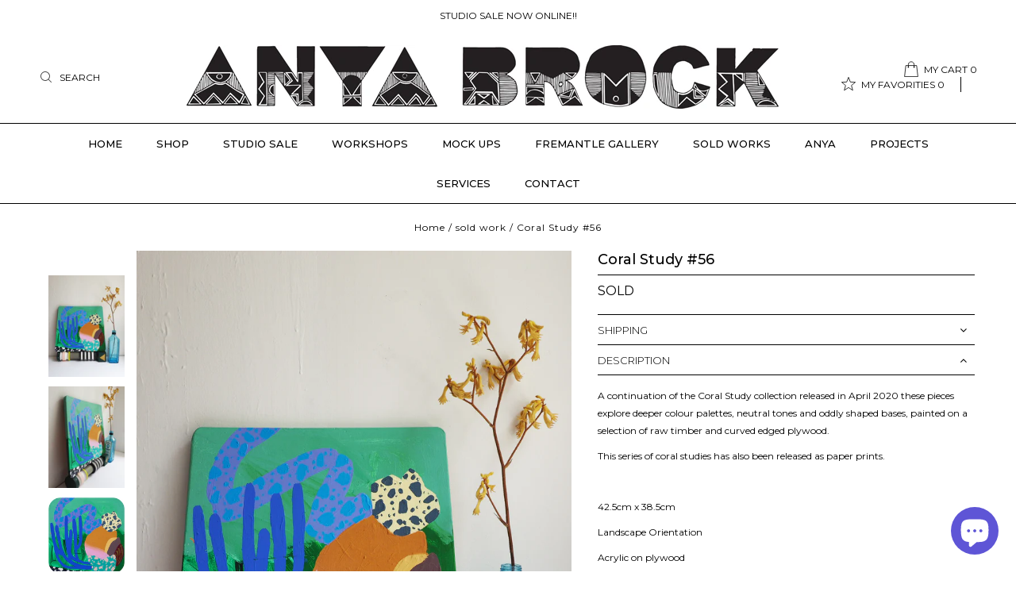

--- FILE ---
content_type: text/html; charset=utf-8
request_url: https://www.anyabrock.com/products/coral-study-56
body_size: 25292
content:
<!DOCTYPE html>
<!--[if lt IE 7 ]><html class="ie ie6" lang="en"> <![endif]-->
<!--[if IE 7 ]><html class="ie ie7" lang="en"> <![endif]-->
<!--[if IE 8 ]><html class="ie ie8" lang="en"> <![endif]-->
<!--[if (gte IE 9)|!(IE)]><!--><html lang="en"> <!--<![endif]-->
<head>
<meta name="google-site-verification" content="gkFzCFIZfprEgu2mapHTuZq_Jz-M7oyUt01bG635zII" />
  <meta charset="utf-8" />
  <meta name="facebook-domain-verification" content="ltskm6skveklknr80mxsrh4bdzmroz" />
  

<meta property="og:type" content="product">
<meta property="og:title" content="Coral Study #56">
<meta property="og:url" content="https://www.anyabrock.com/products/coral-study-56">
<meta property="og:description" content="





A continuation of the Coral Study collection released in April 2020 these pieces explore deeper colour palettes, neutral tones and oddly shaped bases, painted on a selection of raw timber and curved edged plywood.
This series of coral studies has also been released as paper prints. 
 

42.5cm x 38.5cm
Landscape Orientation


Acrylic on plywood
2020
    

Purchase the PAPER print here.
 

For COMMISSION information head here.">

<meta property="og:image" content="http://www.anyabrock.com/cdn/shop/products/coralstudy56INSITU_grande.jpg?v=1607989376">
<meta property="og:image:secure_url" content="https://www.anyabrock.com/cdn/shop/products/coralstudy56INSITU_grande.jpg?v=1607989376">

<meta property="og:image" content="http://www.anyabrock.com/cdn/shop/products/coralstudy56SIDEVIEW_grande.jpg?v=1607989376">
<meta property="og:image:secure_url" content="https://www.anyabrock.com/cdn/shop/products/coralstudy56SIDEVIEW_grande.jpg?v=1607989376">

<meta property="og:image" content="http://www.anyabrock.com/cdn/shop/products/coralstudy56WEB_49157104-1698-4131-bf28-21da9179cbba_grande.jpg?v=1607989386">
<meta property="og:image:secure_url" content="https://www.anyabrock.com/cdn/shop/products/coralstudy56WEB_49157104-1698-4131-bf28-21da9179cbba_grande.jpg?v=1607989386">

<meta property="og:price:amount" content="390.00">
<meta property="og:price:currency" content="AUD">

<meta property="og:site_name" content="Anya Brock">



<meta name="twitter:card" content="summary">


<meta name="twitter:site" content="@anyapaintface">


<meta name="twitter:title" content="Coral Study #56">
<meta name="twitter:description" content="





A continuation of the Coral Study collection released in April 2020 these pieces explore deeper colour palettes, neutral tones and oddly shaped bases, painted on a selection of raw timber and cu">
<meta name="twitter:image" content="https://www.anyabrock.com/cdn/shop/products/coralstudy56INSITU_large.jpg?v=1607989376">
<meta name="twitter:image:width" content="480">
<meta name="twitter:image:height" content="480">

 
  <!-- Global site tag (gtag.js) - Google Analytics -->
<script async src="https://www.googletagmanager.com/gtag/js?id=UA-30620608-1"></script>
<script>
  window.dataLayer = window.dataLayer || [];
  function gtag(){dataLayer.push(arguments);}
  gtag('js', new Date());

  gtag('config', 'UA-30620608-1');
</script>

  <!-- Google Tag Manager -->
<script>(function(w,d,s,l,i){w[l]=w[l]||[];w[l].push({'gtm.start':
new Date().getTime(),event:'gtm.js'});var f=d.getElementsByTagName(s)[0],
j=d.createElement(s),dl=l!='dataLayer'?'&l='+l:'';j.async=true;j.src=
'https://www.googletagmanager.com/gtm.js?id='+i+dl;f.parentNode.insertBefore(j,f);
})(window,document,'script','dataLayer','GTM-5LJQWKG');</script>
<!-- End Google Tag Manager -->
  
  <!-- Basic Page Needs
================================================== -->

  <title>
    Coral Study #56 &ndash; Anya Brock
  </title>
  <script>
  "use strict";(()=>{var o=class{p(e,t){window.ConvergeTrackingQueue.push({t:"act",a:[e,...t]})}custom(e,t,n){this.p("custom",[e,t,n])}viewPage(e,t){this.p("viewPage",[e,t])}addPaymentMethod(e,t,n){this.p("order",[e,t,n])}keywordSearch(e,t,n){this.p("keywordSearch",[e,t,n])}userLogin(e,t,n){this.p("userLogin",[e,t,n])}userLoginSignup(e,t,n){this.p("userLoginSignup",[e,t,n])}newsletterSignup(e,t,n){this.p("newsletterSignup",[e,t,n])}applyPromotionalCode(e,t,n){this.p("applyPromotionalCode",[e,t,n])}lead(e,t,n){this.p("lead",[e,t,n])}contactMessage(e,t,n){this.p("contactMessage",[e,t,n])}schedule(e,t,n){this.p("schedule",[e,t,n])}viewContentItem(e,t,n){this.p("viewContentItem",[e,t,n])}order(e,t,n){this.p("order",[e,t,n])}subscriptionItemPurchase(e,t,n){this.p("subscriptionItemPurchase",[e,t,n])}initiateCheckout(e,t,n){this.p("initiateCheckout",[e,t,n])}viewProduct(e,t,n){this.p("viewProduct",[e,t,n])}addToCart(e,t,n){this.p("addToCart",[e,t,n])}addToWishlist(e,t,n){this.p("addToWishlist",[e,t,n])}removeFromCart(e,t,n){this.p("removeFromCart",[e,t,n])}changeProductAttribute(e,t,n){this.p("changeProductAttribute",[e,t,n])}filterItemsByAttribute(e,t,n){this.p("filterItemsByAttribute",[e,t,n])}activity(e,t,n){throw new Error("Method not implemented.")}};window.Converge||(window.Converge={});window.ConvergeTrackingQueue||(window.ConvergeTrackingQueue=[]);window.Converge.track||(window.Converge.track=new o);window._skInitH||(window._skInitH=[]);window.SeekaInit=(r,e,t)=>{if(window._skInitH.indexOf(r)>-1)return;window._skInitH.push(r);let n=document.createElement("script");n.async=!0,e&&(n.onload=function(a){e(a)}),t&&(n.onerror=function(a){t(a)}),n.src=r;let i=document.getElementsByTagName("script")[0];i&&i.parentNode?i.parentNode.insertBefore(n,i):document.head.appendChild(n)};window.addEventListener("message",r=>{let e=r.data;e.dest==="seeka"&&(console.log("heree message post",r),window.Converge[e.payload.api][e.payload.method](...e.payload.params))},!1);})();
  
  SeekaInit("https://sdk.seeka.services/static/converge/tag.js?shopifyRoot=true&o=48cb40efdfba88ca5a4c3a05b7bc1f72&k=[base64]");
  </script>

  
  
  <meta name="description" content="A continuation of the Coral Study collection released in April 2020 these pieces explore deeper colour palettes, neutral tones and oddly shaped bases, painted on a selection of raw timber and curved edged plywood. This series of coral studies has also been released as paper prints.    42.5cm x 38.5cm Landscape Orientat" />
  
  <link rel="canonical" href="https://www.anyabrock.com/products/coral-study-56" />

  <!-- CSS
================================================== -->

  
  











  


   


 


  


  <link href='//fonts.googleapis.com/css?family=Montserrat:300,400,500,600,700' rel='stylesheet' type='text/css'>
  


     


  








    


 


   


 


  


 


 


 

<link href="https://fonts.googleapis.com/css?family=Lato:100,100i,300,400,400i,700" rel="stylesheet">
<link href="https://fonts.googleapis.com/css?family=Cormorant:400,500,500i" rel="stylesheet">


  <link href="//www.anyabrock.com/cdn/shop/t/12/assets/stylesheet.css?v=85576670443600237121767218552" rel="stylesheet" type="text/css" media="all" />
  <link href="//www.anyabrock.com/cdn/shop/t/12/assets/queries.css?v=111893185332118480621620361406" rel="stylesheet" type="text/css" media="all" />

  <!-- JS
================================================== -->

  <script type="text/javascript" src="//ajax.googleapis.com/ajax/libs/jquery/2.2.4/jquery.min.js"></script>

  <script src="//www.anyabrock.com/cdn/shop/t/12/assets/theme.js?v=181608026288241874631620361407" type="text/javascript"></script> 
  <script src="//www.anyabrock.com/cdn/shopifycloud/storefront/assets/themes_support/option_selection-b017cd28.js" type="text/javascript"></script> 
  <script src="//www.anyabrock.com/cdn/shop/t/12/assets/api.js?v=108513540937963795951620361367" type="text/javascript"></script>  

  
  <script src="//www.anyabrock.com/cdn/shop/t/12/assets/instafeed.js?v=58777072800108370171620361385" type="text/javascript"></script>
  

  <!--[if lt IE 9]>
<script src="//html5shim.googlecode.com/svn/trunk/html5.js"></script>
<![endif]-->

  <meta name="viewport" content="width=device-width, initial-scale=1, maximum-scale=1">
  
  
  <link rel="shortcut icon" href="//www.anyabrock.com/cdn/shop/files/favicon_32x32.png?v=1613152055" type="image/png" />
  
  
  
  <script>window.performance && window.performance.mark && window.performance.mark('shopify.content_for_header.start');</script><meta name="google-site-verification" content="ODL9iGfgszv-xvzP6GI3qOTY22jE3x0BxabVzcQ3kBo">
<meta name="facebook-domain-verification" content="lzn9tmuspwxhtyv2l37h03qbhwzr58">
<meta id="shopify-digital-wallet" name="shopify-digital-wallet" content="/18011885/digital_wallets/dialog">
<meta name="shopify-checkout-api-token" content="b6147762a48df25c1daf7e9d61de1573">
<meta id="in-context-paypal-metadata" data-shop-id="18011885" data-venmo-supported="false" data-environment="production" data-locale="en_US" data-paypal-v4="true" data-currency="AUD">
<link rel="alternate" type="application/json+oembed" href="https://www.anyabrock.com/products/coral-study-56.oembed">
<script async="async" src="/checkouts/internal/preloads.js?locale=en-AU"></script>
<link rel="preconnect" href="https://shop.app" crossorigin="anonymous">
<script async="async" src="https://shop.app/checkouts/internal/preloads.js?locale=en-AU&shop_id=18011885" crossorigin="anonymous"></script>
<script id="apple-pay-shop-capabilities" type="application/json">{"shopId":18011885,"countryCode":"AU","currencyCode":"AUD","merchantCapabilities":["supports3DS"],"merchantId":"gid:\/\/shopify\/Shop\/18011885","merchantName":"Anya Brock","requiredBillingContactFields":["postalAddress","email","phone"],"requiredShippingContactFields":["postalAddress","email","phone"],"shippingType":"shipping","supportedNetworks":["visa","masterCard","amex","jcb"],"total":{"type":"pending","label":"Anya Brock","amount":"1.00"},"shopifyPaymentsEnabled":true,"supportsSubscriptions":true}</script>
<script id="shopify-features" type="application/json">{"accessToken":"b6147762a48df25c1daf7e9d61de1573","betas":["rich-media-storefront-analytics"],"domain":"www.anyabrock.com","predictiveSearch":true,"shopId":18011885,"locale":"en"}</script>
<script>var Shopify = Shopify || {};
Shopify.shop = "anyabrock.myshopify.com";
Shopify.locale = "en";
Shopify.currency = {"active":"AUD","rate":"1.0"};
Shopify.country = "AU";
Shopify.theme = {"name":"Testament - strap test |HJ|07052021","id":122834616491,"schema_name":"Testament","schema_version":"5","theme_store_id":623,"role":"main"};
Shopify.theme.handle = "null";
Shopify.theme.style = {"id":null,"handle":null};
Shopify.cdnHost = "www.anyabrock.com/cdn";
Shopify.routes = Shopify.routes || {};
Shopify.routes.root = "/";</script>
<script type="module">!function(o){(o.Shopify=o.Shopify||{}).modules=!0}(window);</script>
<script>!function(o){function n(){var o=[];function n(){o.push(Array.prototype.slice.apply(arguments))}return n.q=o,n}var t=o.Shopify=o.Shopify||{};t.loadFeatures=n(),t.autoloadFeatures=n()}(window);</script>
<script>
  window.ShopifyPay = window.ShopifyPay || {};
  window.ShopifyPay.apiHost = "shop.app\/pay";
  window.ShopifyPay.redirectState = null;
</script>
<script id="shop-js-analytics" type="application/json">{"pageType":"product"}</script>
<script defer="defer" async type="module" src="//www.anyabrock.com/cdn/shopifycloud/shop-js/modules/v2/client.init-shop-cart-sync_BT-GjEfc.en.esm.js"></script>
<script defer="defer" async type="module" src="//www.anyabrock.com/cdn/shopifycloud/shop-js/modules/v2/chunk.common_D58fp_Oc.esm.js"></script>
<script defer="defer" async type="module" src="//www.anyabrock.com/cdn/shopifycloud/shop-js/modules/v2/chunk.modal_xMitdFEc.esm.js"></script>
<script type="module">
  await import("//www.anyabrock.com/cdn/shopifycloud/shop-js/modules/v2/client.init-shop-cart-sync_BT-GjEfc.en.esm.js");
await import("//www.anyabrock.com/cdn/shopifycloud/shop-js/modules/v2/chunk.common_D58fp_Oc.esm.js");
await import("//www.anyabrock.com/cdn/shopifycloud/shop-js/modules/v2/chunk.modal_xMitdFEc.esm.js");

  window.Shopify.SignInWithShop?.initShopCartSync?.({"fedCMEnabled":true,"windoidEnabled":true});

</script>
<script>
  window.Shopify = window.Shopify || {};
  if (!window.Shopify.featureAssets) window.Shopify.featureAssets = {};
  window.Shopify.featureAssets['shop-js'] = {"shop-cart-sync":["modules/v2/client.shop-cart-sync_DZOKe7Ll.en.esm.js","modules/v2/chunk.common_D58fp_Oc.esm.js","modules/v2/chunk.modal_xMitdFEc.esm.js"],"init-fed-cm":["modules/v2/client.init-fed-cm_B6oLuCjv.en.esm.js","modules/v2/chunk.common_D58fp_Oc.esm.js","modules/v2/chunk.modal_xMitdFEc.esm.js"],"shop-cash-offers":["modules/v2/client.shop-cash-offers_D2sdYoxE.en.esm.js","modules/v2/chunk.common_D58fp_Oc.esm.js","modules/v2/chunk.modal_xMitdFEc.esm.js"],"shop-login-button":["modules/v2/client.shop-login-button_QeVjl5Y3.en.esm.js","modules/v2/chunk.common_D58fp_Oc.esm.js","modules/v2/chunk.modal_xMitdFEc.esm.js"],"pay-button":["modules/v2/client.pay-button_DXTOsIq6.en.esm.js","modules/v2/chunk.common_D58fp_Oc.esm.js","modules/v2/chunk.modal_xMitdFEc.esm.js"],"shop-button":["modules/v2/client.shop-button_DQZHx9pm.en.esm.js","modules/v2/chunk.common_D58fp_Oc.esm.js","modules/v2/chunk.modal_xMitdFEc.esm.js"],"avatar":["modules/v2/client.avatar_BTnouDA3.en.esm.js"],"init-windoid":["modules/v2/client.init-windoid_CR1B-cfM.en.esm.js","modules/v2/chunk.common_D58fp_Oc.esm.js","modules/v2/chunk.modal_xMitdFEc.esm.js"],"init-shop-for-new-customer-accounts":["modules/v2/client.init-shop-for-new-customer-accounts_C_vY_xzh.en.esm.js","modules/v2/client.shop-login-button_QeVjl5Y3.en.esm.js","modules/v2/chunk.common_D58fp_Oc.esm.js","modules/v2/chunk.modal_xMitdFEc.esm.js"],"init-shop-email-lookup-coordinator":["modules/v2/client.init-shop-email-lookup-coordinator_BI7n9ZSv.en.esm.js","modules/v2/chunk.common_D58fp_Oc.esm.js","modules/v2/chunk.modal_xMitdFEc.esm.js"],"init-shop-cart-sync":["modules/v2/client.init-shop-cart-sync_BT-GjEfc.en.esm.js","modules/v2/chunk.common_D58fp_Oc.esm.js","modules/v2/chunk.modal_xMitdFEc.esm.js"],"shop-toast-manager":["modules/v2/client.shop-toast-manager_DiYdP3xc.en.esm.js","modules/v2/chunk.common_D58fp_Oc.esm.js","modules/v2/chunk.modal_xMitdFEc.esm.js"],"init-customer-accounts":["modules/v2/client.init-customer-accounts_D9ZNqS-Q.en.esm.js","modules/v2/client.shop-login-button_QeVjl5Y3.en.esm.js","modules/v2/chunk.common_D58fp_Oc.esm.js","modules/v2/chunk.modal_xMitdFEc.esm.js"],"init-customer-accounts-sign-up":["modules/v2/client.init-customer-accounts-sign-up_iGw4briv.en.esm.js","modules/v2/client.shop-login-button_QeVjl5Y3.en.esm.js","modules/v2/chunk.common_D58fp_Oc.esm.js","modules/v2/chunk.modal_xMitdFEc.esm.js"],"shop-follow-button":["modules/v2/client.shop-follow-button_CqMgW2wH.en.esm.js","modules/v2/chunk.common_D58fp_Oc.esm.js","modules/v2/chunk.modal_xMitdFEc.esm.js"],"checkout-modal":["modules/v2/client.checkout-modal_xHeaAweL.en.esm.js","modules/v2/chunk.common_D58fp_Oc.esm.js","modules/v2/chunk.modal_xMitdFEc.esm.js"],"shop-login":["modules/v2/client.shop-login_D91U-Q7h.en.esm.js","modules/v2/chunk.common_D58fp_Oc.esm.js","modules/v2/chunk.modal_xMitdFEc.esm.js"],"lead-capture":["modules/v2/client.lead-capture_BJmE1dJe.en.esm.js","modules/v2/chunk.common_D58fp_Oc.esm.js","modules/v2/chunk.modal_xMitdFEc.esm.js"],"payment-terms":["modules/v2/client.payment-terms_Ci9AEqFq.en.esm.js","modules/v2/chunk.common_D58fp_Oc.esm.js","modules/v2/chunk.modal_xMitdFEc.esm.js"]};
</script>
<script>(function() {
  var isLoaded = false;
  function asyncLoad() {
    if (isLoaded) return;
    isLoaded = true;
    var urls = ["https:\/\/chimpstatic.com\/mcjs-connected\/js\/users\/51e38d058433b6d2f52336c9b\/dc111bbc72d1beee3ef7f2a04.js?shop=anyabrock.myshopify.com","https:\/\/chimpstatic.com\/mcjs-connected\/js\/users\/51e38d058433b6d2f52336c9b\/c96a6d805dd143ea663c0f08a.js?shop=anyabrock.myshopify.com","https:\/\/hello.zonos.com\/shop-duty-tax\/hello.js?1652801436070\u0026shop=anyabrock.myshopify.com","https:\/\/cdn.nfcube.com\/f67e73bdfc28423e826cb9ac6f674070.js?shop=anyabrock.myshopify.com"];
    for (var i = 0; i < urls.length; i++) {
      var s = document.createElement('script');
      s.type = 'text/javascript';
      s.async = true;
      s.src = urls[i];
      var x = document.getElementsByTagName('script')[0];
      x.parentNode.insertBefore(s, x);
    }
  };
  if(window.attachEvent) {
    window.attachEvent('onload', asyncLoad);
  } else {
    window.addEventListener('load', asyncLoad, false);
  }
})();</script>
<script id="__st">var __st={"a":18011885,"offset":28800,"reqid":"f1d032c7-9e62-42bf-816d-ef52a9fc78a0-1769144409","pageurl":"www.anyabrock.com\/products\/coral-study-56","u":"32754ce4fa73","p":"product","rtyp":"product","rid":6131998884011};</script>
<script>window.ShopifyPaypalV4VisibilityTracking = true;</script>
<script id="captcha-bootstrap">!function(){'use strict';const t='contact',e='account',n='new_comment',o=[[t,t],['blogs',n],['comments',n],[t,'customer']],c=[[e,'customer_login'],[e,'guest_login'],[e,'recover_customer_password'],[e,'create_customer']],r=t=>t.map((([t,e])=>`form[action*='/${t}']:not([data-nocaptcha='true']) input[name='form_type'][value='${e}']`)).join(','),a=t=>()=>t?[...document.querySelectorAll(t)].map((t=>t.form)):[];function s(){const t=[...o],e=r(t);return a(e)}const i='password',u='form_key',d=['recaptcha-v3-token','g-recaptcha-response','h-captcha-response',i],f=()=>{try{return window.sessionStorage}catch{return}},m='__shopify_v',_=t=>t.elements[u];function p(t,e,n=!1){try{const o=window.sessionStorage,c=JSON.parse(o.getItem(e)),{data:r}=function(t){const{data:e,action:n}=t;return t[m]||n?{data:e,action:n}:{data:t,action:n}}(c);for(const[e,n]of Object.entries(r))t.elements[e]&&(t.elements[e].value=n);n&&o.removeItem(e)}catch(o){console.error('form repopulation failed',{error:o})}}const l='form_type',E='cptcha';function T(t){t.dataset[E]=!0}const w=window,h=w.document,L='Shopify',v='ce_forms',y='captcha';let A=!1;((t,e)=>{const n=(g='f06e6c50-85a8-45c8-87d0-21a2b65856fe',I='https://cdn.shopify.com/shopifycloud/storefront-forms-hcaptcha/ce_storefront_forms_captcha_hcaptcha.v1.5.2.iife.js',D={infoText:'Protected by hCaptcha',privacyText:'Privacy',termsText:'Terms'},(t,e,n)=>{const o=w[L][v],c=o.bindForm;if(c)return c(t,g,e,D).then(n);var r;o.q.push([[t,g,e,D],n]),r=I,A||(h.body.append(Object.assign(h.createElement('script'),{id:'captcha-provider',async:!0,src:r})),A=!0)});var g,I,D;w[L]=w[L]||{},w[L][v]=w[L][v]||{},w[L][v].q=[],w[L][y]=w[L][y]||{},w[L][y].protect=function(t,e){n(t,void 0,e),T(t)},Object.freeze(w[L][y]),function(t,e,n,w,h,L){const[v,y,A,g]=function(t,e,n){const i=e?o:[],u=t?c:[],d=[...i,...u],f=r(d),m=r(i),_=r(d.filter((([t,e])=>n.includes(e))));return[a(f),a(m),a(_),s()]}(w,h,L),I=t=>{const e=t.target;return e instanceof HTMLFormElement?e:e&&e.form},D=t=>v().includes(t);t.addEventListener('submit',(t=>{const e=I(t);if(!e)return;const n=D(e)&&!e.dataset.hcaptchaBound&&!e.dataset.recaptchaBound,o=_(e),c=g().includes(e)&&(!o||!o.value);(n||c)&&t.preventDefault(),c&&!n&&(function(t){try{if(!f())return;!function(t){const e=f();if(!e)return;const n=_(t);if(!n)return;const o=n.value;o&&e.removeItem(o)}(t);const e=Array.from(Array(32),(()=>Math.random().toString(36)[2])).join('');!function(t,e){_(t)||t.append(Object.assign(document.createElement('input'),{type:'hidden',name:u})),t.elements[u].value=e}(t,e),function(t,e){const n=f();if(!n)return;const o=[...t.querySelectorAll(`input[type='${i}']`)].map((({name:t})=>t)),c=[...d,...o],r={};for(const[a,s]of new FormData(t).entries())c.includes(a)||(r[a]=s);n.setItem(e,JSON.stringify({[m]:1,action:t.action,data:r}))}(t,e)}catch(e){console.error('failed to persist form',e)}}(e),e.submit())}));const S=(t,e)=>{t&&!t.dataset[E]&&(n(t,e.some((e=>e===t))),T(t))};for(const o of['focusin','change'])t.addEventListener(o,(t=>{const e=I(t);D(e)&&S(e,y())}));const B=e.get('form_key'),M=e.get(l),P=B&&M;t.addEventListener('DOMContentLoaded',(()=>{const t=y();if(P)for(const e of t)e.elements[l].value===M&&p(e,B);[...new Set([...A(),...v().filter((t=>'true'===t.dataset.shopifyCaptcha))])].forEach((e=>S(e,t)))}))}(h,new URLSearchParams(w.location.search),n,t,e,['guest_login'])})(!0,!0)}();</script>
<script integrity="sha256-4kQ18oKyAcykRKYeNunJcIwy7WH5gtpwJnB7kiuLZ1E=" data-source-attribution="shopify.loadfeatures" defer="defer" src="//www.anyabrock.com/cdn/shopifycloud/storefront/assets/storefront/load_feature-a0a9edcb.js" crossorigin="anonymous"></script>
<script crossorigin="anonymous" defer="defer" src="//www.anyabrock.com/cdn/shopifycloud/storefront/assets/shopify_pay/storefront-65b4c6d7.js?v=20250812"></script>
<script data-source-attribution="shopify.dynamic_checkout.dynamic.init">var Shopify=Shopify||{};Shopify.PaymentButton=Shopify.PaymentButton||{isStorefrontPortableWallets:!0,init:function(){window.Shopify.PaymentButton.init=function(){};var t=document.createElement("script");t.src="https://www.anyabrock.com/cdn/shopifycloud/portable-wallets/latest/portable-wallets.en.js",t.type="module",document.head.appendChild(t)}};
</script>
<script data-source-attribution="shopify.dynamic_checkout.buyer_consent">
  function portableWalletsHideBuyerConsent(e){var t=document.getElementById("shopify-buyer-consent"),n=document.getElementById("shopify-subscription-policy-button");t&&n&&(t.classList.add("hidden"),t.setAttribute("aria-hidden","true"),n.removeEventListener("click",e))}function portableWalletsShowBuyerConsent(e){var t=document.getElementById("shopify-buyer-consent"),n=document.getElementById("shopify-subscription-policy-button");t&&n&&(t.classList.remove("hidden"),t.removeAttribute("aria-hidden"),n.addEventListener("click",e))}window.Shopify?.PaymentButton&&(window.Shopify.PaymentButton.hideBuyerConsent=portableWalletsHideBuyerConsent,window.Shopify.PaymentButton.showBuyerConsent=portableWalletsShowBuyerConsent);
</script>
<script data-source-attribution="shopify.dynamic_checkout.cart.bootstrap">document.addEventListener("DOMContentLoaded",(function(){function t(){return document.querySelector("shopify-accelerated-checkout-cart, shopify-accelerated-checkout")}if(t())Shopify.PaymentButton.init();else{new MutationObserver((function(e,n){t()&&(Shopify.PaymentButton.init(),n.disconnect())})).observe(document.body,{childList:!0,subtree:!0})}}));
</script>
<link id="shopify-accelerated-checkout-styles" rel="stylesheet" media="screen" href="https://www.anyabrock.com/cdn/shopifycloud/portable-wallets/latest/accelerated-checkout-backwards-compat.css" crossorigin="anonymous">
<style id="shopify-accelerated-checkout-cart">
        #shopify-buyer-consent {
  margin-top: 1em;
  display: inline-block;
  width: 100%;
}

#shopify-buyer-consent.hidden {
  display: none;
}

#shopify-subscription-policy-button {
  background: none;
  border: none;
  padding: 0;
  text-decoration: underline;
  font-size: inherit;
  cursor: pointer;
}

#shopify-subscription-policy-button::before {
  box-shadow: none;
}

      </style>

<script>window.performance && window.performance.mark && window.performance.mark('shopify.content_for_header.end');</script>
  <script type="text/javascript">
    new WOW().init();

  </script> 
  <link rel="next" href="/next"/>
  <link rel="prev" href="/prev"/>
  
 

  <script type='application/ld+json'>
{
"@context":"https://schema.org",
"@type":"WebSite",
"@id":"#website",
"url":"https://www.anyabrock.com/",
"name":"Anya Brock",
"potentialAction":
{
"@type":"SearchAction",
"target":"https://www.anyabrock.com/?s={search_term_string}",
"query-input":"required name=search_term_string"
}
}
</script>

  

  
  <meta name="google-site-verification" content="IV7BPLESttSpBdxSWN1s4zlr4HIcuHkGQYmE3wLG59w" />

  <!-- Global site tag (gtag.js) - Google Ads: AW-354027713 -->
<script async src="https://www.googletagmanager.com/gtag/js?id=AW-354027713"></script>
<script>
  window.dataLayer = window.dataLayer || [];
  function gtag(){dataLayer.push(arguments);}
  gtag('js', new Date());

  gtag('config', 'AW-354027713');
</script>

  
  
<script src="https://cdn.shopify.com/extensions/e8878072-2f6b-4e89-8082-94b04320908d/inbox-1254/assets/inbox-chat-loader.js" type="text/javascript" defer="defer"></script>
<link href="https://monorail-edge.shopifysvc.com" rel="dns-prefetch">
<script>(function(){if ("sendBeacon" in navigator && "performance" in window) {try {var session_token_from_headers = performance.getEntriesByType('navigation')[0].serverTiming.find(x => x.name == '_s').description;} catch {var session_token_from_headers = undefined;}var session_cookie_matches = document.cookie.match(/_shopify_s=([^;]*)/);var session_token_from_cookie = session_cookie_matches && session_cookie_matches.length === 2 ? session_cookie_matches[1] : "";var session_token = session_token_from_headers || session_token_from_cookie || "";function handle_abandonment_event(e) {var entries = performance.getEntries().filter(function(entry) {return /monorail-edge.shopifysvc.com/.test(entry.name);});if (!window.abandonment_tracked && entries.length === 0) {window.abandonment_tracked = true;var currentMs = Date.now();var navigation_start = performance.timing.navigationStart;var payload = {shop_id: 18011885,url: window.location.href,navigation_start,duration: currentMs - navigation_start,session_token,page_type: "product"};window.navigator.sendBeacon("https://monorail-edge.shopifysvc.com/v1/produce", JSON.stringify({schema_id: "online_store_buyer_site_abandonment/1.1",payload: payload,metadata: {event_created_at_ms: currentMs,event_sent_at_ms: currentMs}}));}}window.addEventListener('pagehide', handle_abandonment_event);}}());</script>
<script id="web-pixels-manager-setup">(function e(e,d,r,n,o){if(void 0===o&&(o={}),!Boolean(null===(a=null===(i=window.Shopify)||void 0===i?void 0:i.analytics)||void 0===a?void 0:a.replayQueue)){var i,a;window.Shopify=window.Shopify||{};var t=window.Shopify;t.analytics=t.analytics||{};var s=t.analytics;s.replayQueue=[],s.publish=function(e,d,r){return s.replayQueue.push([e,d,r]),!0};try{self.performance.mark("wpm:start")}catch(e){}var l=function(){var e={modern:/Edge?\/(1{2}[4-9]|1[2-9]\d|[2-9]\d{2}|\d{4,})\.\d+(\.\d+|)|Firefox\/(1{2}[4-9]|1[2-9]\d|[2-9]\d{2}|\d{4,})\.\d+(\.\d+|)|Chrom(ium|e)\/(9{2}|\d{3,})\.\d+(\.\d+|)|(Maci|X1{2}).+ Version\/(15\.\d+|(1[6-9]|[2-9]\d|\d{3,})\.\d+)([,.]\d+|)( \(\w+\)|)( Mobile\/\w+|) Safari\/|Chrome.+OPR\/(9{2}|\d{3,})\.\d+\.\d+|(CPU[ +]OS|iPhone[ +]OS|CPU[ +]iPhone|CPU IPhone OS|CPU iPad OS)[ +]+(15[._]\d+|(1[6-9]|[2-9]\d|\d{3,})[._]\d+)([._]\d+|)|Android:?[ /-](13[3-9]|1[4-9]\d|[2-9]\d{2}|\d{4,})(\.\d+|)(\.\d+|)|Android.+Firefox\/(13[5-9]|1[4-9]\d|[2-9]\d{2}|\d{4,})\.\d+(\.\d+|)|Android.+Chrom(ium|e)\/(13[3-9]|1[4-9]\d|[2-9]\d{2}|\d{4,})\.\d+(\.\d+|)|SamsungBrowser\/([2-9]\d|\d{3,})\.\d+/,legacy:/Edge?\/(1[6-9]|[2-9]\d|\d{3,})\.\d+(\.\d+|)|Firefox\/(5[4-9]|[6-9]\d|\d{3,})\.\d+(\.\d+|)|Chrom(ium|e)\/(5[1-9]|[6-9]\d|\d{3,})\.\d+(\.\d+|)([\d.]+$|.*Safari\/(?![\d.]+ Edge\/[\d.]+$))|(Maci|X1{2}).+ Version\/(10\.\d+|(1[1-9]|[2-9]\d|\d{3,})\.\d+)([,.]\d+|)( \(\w+\)|)( Mobile\/\w+|) Safari\/|Chrome.+OPR\/(3[89]|[4-9]\d|\d{3,})\.\d+\.\d+|(CPU[ +]OS|iPhone[ +]OS|CPU[ +]iPhone|CPU IPhone OS|CPU iPad OS)[ +]+(10[._]\d+|(1[1-9]|[2-9]\d|\d{3,})[._]\d+)([._]\d+|)|Android:?[ /-](13[3-9]|1[4-9]\d|[2-9]\d{2}|\d{4,})(\.\d+|)(\.\d+|)|Mobile Safari.+OPR\/([89]\d|\d{3,})\.\d+\.\d+|Android.+Firefox\/(13[5-9]|1[4-9]\d|[2-9]\d{2}|\d{4,})\.\d+(\.\d+|)|Android.+Chrom(ium|e)\/(13[3-9]|1[4-9]\d|[2-9]\d{2}|\d{4,})\.\d+(\.\d+|)|Android.+(UC? ?Browser|UCWEB|U3)[ /]?(15\.([5-9]|\d{2,})|(1[6-9]|[2-9]\d|\d{3,})\.\d+)\.\d+|SamsungBrowser\/(5\.\d+|([6-9]|\d{2,})\.\d+)|Android.+MQ{2}Browser\/(14(\.(9|\d{2,})|)|(1[5-9]|[2-9]\d|\d{3,})(\.\d+|))(\.\d+|)|K[Aa][Ii]OS\/(3\.\d+|([4-9]|\d{2,})\.\d+)(\.\d+|)/},d=e.modern,r=e.legacy,n=navigator.userAgent;return n.match(d)?"modern":n.match(r)?"legacy":"unknown"}(),u="modern"===l?"modern":"legacy",c=(null!=n?n:{modern:"",legacy:""})[u],f=function(e){return[e.baseUrl,"/wpm","/b",e.hashVersion,"modern"===e.buildTarget?"m":"l",".js"].join("")}({baseUrl:d,hashVersion:r,buildTarget:u}),m=function(e){var d=e.version,r=e.bundleTarget,n=e.surface,o=e.pageUrl,i=e.monorailEndpoint;return{emit:function(e){var a=e.status,t=e.errorMsg,s=(new Date).getTime(),l=JSON.stringify({metadata:{event_sent_at_ms:s},events:[{schema_id:"web_pixels_manager_load/3.1",payload:{version:d,bundle_target:r,page_url:o,status:a,surface:n,error_msg:t},metadata:{event_created_at_ms:s}}]});if(!i)return console&&console.warn&&console.warn("[Web Pixels Manager] No Monorail endpoint provided, skipping logging."),!1;try{return self.navigator.sendBeacon.bind(self.navigator)(i,l)}catch(e){}var u=new XMLHttpRequest;try{return u.open("POST",i,!0),u.setRequestHeader("Content-Type","text/plain"),u.send(l),!0}catch(e){return console&&console.warn&&console.warn("[Web Pixels Manager] Got an unhandled error while logging to Monorail."),!1}}}}({version:r,bundleTarget:l,surface:e.surface,pageUrl:self.location.href,monorailEndpoint:e.monorailEndpoint});try{o.browserTarget=l,function(e){var d=e.src,r=e.async,n=void 0===r||r,o=e.onload,i=e.onerror,a=e.sri,t=e.scriptDataAttributes,s=void 0===t?{}:t,l=document.createElement("script"),u=document.querySelector("head"),c=document.querySelector("body");if(l.async=n,l.src=d,a&&(l.integrity=a,l.crossOrigin="anonymous"),s)for(var f in s)if(Object.prototype.hasOwnProperty.call(s,f))try{l.dataset[f]=s[f]}catch(e){}if(o&&l.addEventListener("load",o),i&&l.addEventListener("error",i),u)u.appendChild(l);else{if(!c)throw new Error("Did not find a head or body element to append the script");c.appendChild(l)}}({src:f,async:!0,onload:function(){if(!function(){var e,d;return Boolean(null===(d=null===(e=window.Shopify)||void 0===e?void 0:e.analytics)||void 0===d?void 0:d.initialized)}()){var d=window.webPixelsManager.init(e)||void 0;if(d){var r=window.Shopify.analytics;r.replayQueue.forEach((function(e){var r=e[0],n=e[1],o=e[2];d.publishCustomEvent(r,n,o)})),r.replayQueue=[],r.publish=d.publishCustomEvent,r.visitor=d.visitor,r.initialized=!0}}},onerror:function(){return m.emit({status:"failed",errorMsg:"".concat(f," has failed to load")})},sri:function(e){var d=/^sha384-[A-Za-z0-9+/=]+$/;return"string"==typeof e&&d.test(e)}(c)?c:"",scriptDataAttributes:o}),m.emit({status:"loading"})}catch(e){m.emit({status:"failed",errorMsg:(null==e?void 0:e.message)||"Unknown error"})}}})({shopId: 18011885,storefrontBaseUrl: "https://www.anyabrock.com",extensionsBaseUrl: "https://extensions.shopifycdn.com/cdn/shopifycloud/web-pixels-manager",monorailEndpoint: "https://monorail-edge.shopifysvc.com/unstable/produce_batch",surface: "storefront-renderer",enabledBetaFlags: ["2dca8a86"],webPixelsConfigList: [{"id":"537428223","configuration":"{\"config\":\"{\\\"pixel_id\\\":\\\"GT-NM8HK7F\\\",\\\"target_country\\\":\\\"AU\\\",\\\"gtag_events\\\":[{\\\"type\\\":\\\"purchase\\\",\\\"action_label\\\":\\\"MC-EVJYKWP32M\\\"},{\\\"type\\\":\\\"page_view\\\",\\\"action_label\\\":\\\"MC-EVJYKWP32M\\\"},{\\\"type\\\":\\\"view_item\\\",\\\"action_label\\\":\\\"MC-EVJYKWP32M\\\"}],\\\"enable_monitoring_mode\\\":false}\"}","eventPayloadVersion":"v1","runtimeContext":"OPEN","scriptVersion":"b2a88bafab3e21179ed38636efcd8a93","type":"APP","apiClientId":1780363,"privacyPurposes":[],"dataSharingAdjustments":{"protectedCustomerApprovalScopes":["read_customer_address","read_customer_email","read_customer_name","read_customer_personal_data","read_customer_phone"]}},{"id":"100401407","configuration":"{\"tagID\":\"2614031385511\"}","eventPayloadVersion":"v1","runtimeContext":"STRICT","scriptVersion":"18031546ee651571ed29edbe71a3550b","type":"APP","apiClientId":3009811,"privacyPurposes":["ANALYTICS","MARKETING","SALE_OF_DATA"],"dataSharingAdjustments":{"protectedCustomerApprovalScopes":["read_customer_address","read_customer_email","read_customer_name","read_customer_personal_data","read_customer_phone"]}},{"id":"12648703","eventPayloadVersion":"1","runtimeContext":"LAX","scriptVersion":"2","type":"CUSTOM","privacyPurposes":["ANALYTICS","MARKETING","SALE_OF_DATA"],"name":"Seeka"},{"id":"shopify-app-pixel","configuration":"{}","eventPayloadVersion":"v1","runtimeContext":"STRICT","scriptVersion":"0450","apiClientId":"shopify-pixel","type":"APP","privacyPurposes":["ANALYTICS","MARKETING"]},{"id":"shopify-custom-pixel","eventPayloadVersion":"v1","runtimeContext":"LAX","scriptVersion":"0450","apiClientId":"shopify-pixel","type":"CUSTOM","privacyPurposes":["ANALYTICS","MARKETING"]}],isMerchantRequest: false,initData: {"shop":{"name":"Anya Brock","paymentSettings":{"currencyCode":"AUD"},"myshopifyDomain":"anyabrock.myshopify.com","countryCode":"AU","storefrontUrl":"https:\/\/www.anyabrock.com"},"customer":null,"cart":null,"checkout":null,"productVariants":[{"price":{"amount":390.0,"currencyCode":"AUD"},"product":{"title":"Coral Study #56","vendor":"Anya Brock","id":"6131998884011","untranslatedTitle":"Coral Study #56","url":"\/products\/coral-study-56","type":"sold work"},"id":"37759935938731","image":{"src":"\/\/www.anyabrock.com\/cdn\/shop\/products\/coralstudy56INSITU.jpg?v=1607989376"},"sku":"","title":"Default Title","untranslatedTitle":"Default Title"}],"purchasingCompany":null},},"https://www.anyabrock.com/cdn","fcfee988w5aeb613cpc8e4bc33m6693e112",{"modern":"","legacy":""},{"shopId":"18011885","storefrontBaseUrl":"https:\/\/www.anyabrock.com","extensionBaseUrl":"https:\/\/extensions.shopifycdn.com\/cdn\/shopifycloud\/web-pixels-manager","surface":"storefront-renderer","enabledBetaFlags":"[\"2dca8a86\"]","isMerchantRequest":"false","hashVersion":"fcfee988w5aeb613cpc8e4bc33m6693e112","publish":"custom","events":"[[\"page_viewed\",{}],[\"product_viewed\",{\"productVariant\":{\"price\":{\"amount\":390.0,\"currencyCode\":\"AUD\"},\"product\":{\"title\":\"Coral Study #56\",\"vendor\":\"Anya Brock\",\"id\":\"6131998884011\",\"untranslatedTitle\":\"Coral Study #56\",\"url\":\"\/products\/coral-study-56\",\"type\":\"sold work\"},\"id\":\"37759935938731\",\"image\":{\"src\":\"\/\/www.anyabrock.com\/cdn\/shop\/products\/coralstudy56INSITU.jpg?v=1607989376\"},\"sku\":\"\",\"title\":\"Default Title\",\"untranslatedTitle\":\"Default Title\"}}]]"});</script><script>
  window.ShopifyAnalytics = window.ShopifyAnalytics || {};
  window.ShopifyAnalytics.meta = window.ShopifyAnalytics.meta || {};
  window.ShopifyAnalytics.meta.currency = 'AUD';
  var meta = {"product":{"id":6131998884011,"gid":"gid:\/\/shopify\/Product\/6131998884011","vendor":"Anya Brock","type":"sold work","handle":"coral-study-56","variants":[{"id":37759935938731,"price":39000,"name":"Coral Study #56","public_title":null,"sku":""}],"remote":false},"page":{"pageType":"product","resourceType":"product","resourceId":6131998884011,"requestId":"f1d032c7-9e62-42bf-816d-ef52a9fc78a0-1769144409"}};
  for (var attr in meta) {
    window.ShopifyAnalytics.meta[attr] = meta[attr];
  }
</script>
<script class="analytics">
  (function () {
    var customDocumentWrite = function(content) {
      var jquery = null;

      if (window.jQuery) {
        jquery = window.jQuery;
      } else if (window.Checkout && window.Checkout.$) {
        jquery = window.Checkout.$;
      }

      if (jquery) {
        jquery('body').append(content);
      }
    };

    var hasLoggedConversion = function(token) {
      if (token) {
        return document.cookie.indexOf('loggedConversion=' + token) !== -1;
      }
      return false;
    }

    var setCookieIfConversion = function(token) {
      if (token) {
        var twoMonthsFromNow = new Date(Date.now());
        twoMonthsFromNow.setMonth(twoMonthsFromNow.getMonth() + 2);

        document.cookie = 'loggedConversion=' + token + '; expires=' + twoMonthsFromNow;
      }
    }

    var trekkie = window.ShopifyAnalytics.lib = window.trekkie = window.trekkie || [];
    if (trekkie.integrations) {
      return;
    }
    trekkie.methods = [
      'identify',
      'page',
      'ready',
      'track',
      'trackForm',
      'trackLink'
    ];
    trekkie.factory = function(method) {
      return function() {
        var args = Array.prototype.slice.call(arguments);
        args.unshift(method);
        trekkie.push(args);
        return trekkie;
      };
    };
    for (var i = 0; i < trekkie.methods.length; i++) {
      var key = trekkie.methods[i];
      trekkie[key] = trekkie.factory(key);
    }
    trekkie.load = function(config) {
      trekkie.config = config || {};
      trekkie.config.initialDocumentCookie = document.cookie;
      var first = document.getElementsByTagName('script')[0];
      var script = document.createElement('script');
      script.type = 'text/javascript';
      script.onerror = function(e) {
        var scriptFallback = document.createElement('script');
        scriptFallback.type = 'text/javascript';
        scriptFallback.onerror = function(error) {
                var Monorail = {
      produce: function produce(monorailDomain, schemaId, payload) {
        var currentMs = new Date().getTime();
        var event = {
          schema_id: schemaId,
          payload: payload,
          metadata: {
            event_created_at_ms: currentMs,
            event_sent_at_ms: currentMs
          }
        };
        return Monorail.sendRequest("https://" + monorailDomain + "/v1/produce", JSON.stringify(event));
      },
      sendRequest: function sendRequest(endpointUrl, payload) {
        // Try the sendBeacon API
        if (window && window.navigator && typeof window.navigator.sendBeacon === 'function' && typeof window.Blob === 'function' && !Monorail.isIos12()) {
          var blobData = new window.Blob([payload], {
            type: 'text/plain'
          });

          if (window.navigator.sendBeacon(endpointUrl, blobData)) {
            return true;
          } // sendBeacon was not successful

        } // XHR beacon

        var xhr = new XMLHttpRequest();

        try {
          xhr.open('POST', endpointUrl);
          xhr.setRequestHeader('Content-Type', 'text/plain');
          xhr.send(payload);
        } catch (e) {
          console.log(e);
        }

        return false;
      },
      isIos12: function isIos12() {
        return window.navigator.userAgent.lastIndexOf('iPhone; CPU iPhone OS 12_') !== -1 || window.navigator.userAgent.lastIndexOf('iPad; CPU OS 12_') !== -1;
      }
    };
    Monorail.produce('monorail-edge.shopifysvc.com',
      'trekkie_storefront_load_errors/1.1',
      {shop_id: 18011885,
      theme_id: 122834616491,
      app_name: "storefront",
      context_url: window.location.href,
      source_url: "//www.anyabrock.com/cdn/s/trekkie.storefront.8d95595f799fbf7e1d32231b9a28fd43b70c67d3.min.js"});

        };
        scriptFallback.async = true;
        scriptFallback.src = '//www.anyabrock.com/cdn/s/trekkie.storefront.8d95595f799fbf7e1d32231b9a28fd43b70c67d3.min.js';
        first.parentNode.insertBefore(scriptFallback, first);
      };
      script.async = true;
      script.src = '//www.anyabrock.com/cdn/s/trekkie.storefront.8d95595f799fbf7e1d32231b9a28fd43b70c67d3.min.js';
      first.parentNode.insertBefore(script, first);
    };
    trekkie.load(
      {"Trekkie":{"appName":"storefront","development":false,"defaultAttributes":{"shopId":18011885,"isMerchantRequest":null,"themeId":122834616491,"themeCityHash":"11843851144796032219","contentLanguage":"en","currency":"AUD","eventMetadataId":"e9d05011-6275-475e-9297-ac2356318c79"},"isServerSideCookieWritingEnabled":true,"monorailRegion":"shop_domain","enabledBetaFlags":["65f19447"]},"Session Attribution":{},"S2S":{"facebookCapiEnabled":false,"source":"trekkie-storefront-renderer","apiClientId":580111}}
    );

    var loaded = false;
    trekkie.ready(function() {
      if (loaded) return;
      loaded = true;

      window.ShopifyAnalytics.lib = window.trekkie;

      var originalDocumentWrite = document.write;
      document.write = customDocumentWrite;
      try { window.ShopifyAnalytics.merchantGoogleAnalytics.call(this); } catch(error) {};
      document.write = originalDocumentWrite;

      window.ShopifyAnalytics.lib.page(null,{"pageType":"product","resourceType":"product","resourceId":6131998884011,"requestId":"f1d032c7-9e62-42bf-816d-ef52a9fc78a0-1769144409","shopifyEmitted":true});

      var match = window.location.pathname.match(/checkouts\/(.+)\/(thank_you|post_purchase)/)
      var token = match? match[1]: undefined;
      if (!hasLoggedConversion(token)) {
        setCookieIfConversion(token);
        window.ShopifyAnalytics.lib.track("Viewed Product",{"currency":"AUD","variantId":37759935938731,"productId":6131998884011,"productGid":"gid:\/\/shopify\/Product\/6131998884011","name":"Coral Study #56","price":"390.00","sku":"","brand":"Anya Brock","variant":null,"category":"sold work","nonInteraction":true,"remote":false},undefined,undefined,{"shopifyEmitted":true});
      window.ShopifyAnalytics.lib.track("monorail:\/\/trekkie_storefront_viewed_product\/1.1",{"currency":"AUD","variantId":37759935938731,"productId":6131998884011,"productGid":"gid:\/\/shopify\/Product\/6131998884011","name":"Coral Study #56","price":"390.00","sku":"","brand":"Anya Brock","variant":null,"category":"sold work","nonInteraction":true,"remote":false,"referer":"https:\/\/www.anyabrock.com\/products\/coral-study-56"});
      }
    });


        var eventsListenerScript = document.createElement('script');
        eventsListenerScript.async = true;
        eventsListenerScript.src = "//www.anyabrock.com/cdn/shopifycloud/storefront/assets/shop_events_listener-3da45d37.js";
        document.getElementsByTagName('head')[0].appendChild(eventsListenerScript);

})();</script>
<script
  defer
  src="https://www.anyabrock.com/cdn/shopifycloud/perf-kit/shopify-perf-kit-3.0.4.min.js"
  data-application="storefront-renderer"
  data-shop-id="18011885"
  data-render-region="gcp-us-central1"
  data-page-type="product"
  data-theme-instance-id="122834616491"
  data-theme-name="Testament"
  data-theme-version="5"
  data-monorail-region="shop_domain"
  data-resource-timing-sampling-rate="10"
  data-shs="true"
  data-shs-beacon="true"
  data-shs-export-with-fetch="true"
  data-shs-logs-sample-rate="1"
  data-shs-beacon-endpoint="https://www.anyabrock.com/api/collect"
></script>
</head>
<body class="gridlock product" >
  
  <div itemscope itemtype="http://schema.org/Organization" >
       <meta itemprop="name" content="Anya Brock">
	<meta itemprop="url" content="https://www.anyabrock.com/">
       <meta itemprop="logo" content="https://cdn.shopify.com/s/files/1/1801/1885/files/logo_072af613-494b-4706-b116-550b038e7d31_800x.png?v=1489813312">
       <meta itemprop="sameAs" content="https://www.facebook.com/anyabrock">
		<meta itemprop="sameAs" content="https://twitter.com/anyapaintface">
		<meta itemprop="sameAs" content="https://www.pinterest.com.au/anyabrock/">
		<meta itemprop="sameAs" content="https://www.instagram.com/anyapaintface/">
		</div>
  
  <div itemscope itemtype="http://schema.org/store">
						<meta itemprop="name" content="Anya Brock">
						<meta itemprop="description" content="Add a splash of colour to your home with original artwork by Australian artist Anya Brock. Buy online a wide range of protea, banksia, female, animal and bird art prints, 
                                                              canvas prints and home decor">
						<meta itemprop="url" content="https://www.anyabrock.com/">
						<meta itemprop="telephone" content="+44-779-349-7563">
						<meta itemprop="email" content="anyabrock@gmail.com">
						<meta itemprop="priceRange" content="$220 - $1500">
						
						<meta itemprop="image" content="https://cdn.shopify.com/s/files/1/1801/1885/files/PORTRAITS_website_banner_2000x.jpg?v=1546928511">
													
						<div itemprop="address" itemscope itemtype="http://schema.org/PostalAddress">	
						
						<meta itemprop="addressLocality" content="Brisbane">
						<meta itemprop="addressRegion" content="Brisbane">
						<meta itemprop="postalCode" content="4017">
						<meta itemprop="addressCountry" content="Austrália">
						</div>
						</div>
                                                                           
  
                                                                           
  <div class="page-wrap">
    <div id="shopify-section-announcement-bar" class="shopify-section">
  
  <style>
    .announcement-bar {
      background-color: #f7dcd4;
      text-align:center;
      
    }
    .announcement-bar p {
      padding:10px 0;
      font-size: 12px;
      margin:0 !important;
    }
    .announcement-bar__message,
    .announcement-bar--link {
      color: #000000;
    }
    .announcement-bar--link:hover, 
    .announcement-bar--link:hover .announcement-bar__message {
      color: #444444 !important;
    }
    body {
      position:relative;
      top: 0px !important;
    }
  </style>

  
    <a href="/collections/studio-sale" class="announcement-bar announcement-bar--link">
      

      
      
      
      
      
      
      
      
      
      
      <p class="announcement-bar__message">STUDIO SALE NOW ONLINE!!</p>

      
    </a>
  

  


<style>
  
</style>


</div>
    <div id="shopify-section-header" class="shopify-section"><div class="header-section" data-section-id="header" data-section-type="header-section">
<div id="dl-menu" class="dl-menuwrapper">
  <button class="dl-trigger"><i class="fa fa-bars" aria-hidden="true"></i></button>
  <ul class="dl-menu">
    
          
      <li >
        <a href="/" title="">Home</a>
        
        
      </li>
      
      
          
      <li >
        <a href="/collections/in-stock" title="">Shop</a>
        
               
        <ul class="dl-submenu">
          
          <li><a href="/pages/art-hour-school-holiday-program">WORKSHOPS</a>

            
            

          </li>
          
          <li><a href="/collections/paintings">PAINTINGS</a>

            
            

          </li>
          
          <li><a href="/collections/greeting-and-postcards">GREETING + POSTCARDS</a>

            
            

          </li>
          
          <li><a href="/collections/framed-canvas-prints">FRAMED CANVAS PRINTS</a>

            
            

          </li>
          
          <li><a href="/collections/customised-canvas-prints">CUSTOMISED CANVAS PRINTS</a>

            
            

          </li>
          
          <li><a href="/collections/works-on-paper">WORKS ON PAPER</a>

            
            

          </li>
          
          <li><a href="/collections/canvas-prints">CANVAS PRINTS</a>

            
            

          </li>
          
          <li><a href="/collections/home-wares">HOMEWARES</a>

            
            

          </li>
          
          <li><a href="/collections/paper-prints">PAPER PRINTS</a>

            
                   
            <ul class="dl-submenu">
              
              <li><a href="/collections/all-paper-prints">All Paper Prints</a></li>
              
              <li><a href="/collections/open-edition-prints">Open Edition</a></li>
              
              <li><a href="/collections/limited-edition-prints">Limited Edition</a></li>
              
            </ul>
            

          </li>
          
          <li><a href="/collections/accessories">STICKERS MAGNETS </a>

            
            

          </li>
          
          <li><a href="/collections/gift-vouchers">VOUCHER</a>

            
            

          </li>
          
          <li><a href="/pages/faqs-and-terms-conditions">FAQs and Terms & Conditions</a>

            
            

          </li>
          
          <li><a href="/collections/archive-works">SOLD WORKS</a>

            
            

          </li>
          
        </ul>
        
      </li>
      
      
          
      <li >
        <a href="/pages/studio-sale-2025" title="">STUDIO SALE</a>
        
        
      </li>
      
      
          
      <li >
        <a href="/pages/workshops-in-person" title="">WORKSHOPS</a>
        
        
      </li>
      
      
          
      <li >
        <a href="/pages/mock-ups" title="">MOCK UPS</a>
        
        
      </li>
      
      
          
      <li >
        <a href="/pages/the-anya-brock-gallery-fomo-freo" title="">FREMANTLE GALLERY</a>
        
        
      </li>
      
      
          
      <li >
        <a href="/collections/archive-works" title="">SOLD WORKS</a>
        
        
      </li>
      
      
          
      <li >
        <a href="/pages/anya" title="">Anya</a>
        
        
      </li>
      
      
          
      <li >
        <a href="/pages/projects" title="">Projects</a>
        
               
        <ul class="dl-submenu">
          
          <li><a href="/blogs/mural">Murals</a>

            
            

          </li>
          
          <li><a href="/blogs/projects">Projects</a>

            
                   
            <ul class="dl-submenu">
              
              <li><a href="/blogs/mural">Murals</a></li>
              
              <li><a href="/blogs/projects">Projects</a></li>
              
              <li><a href="/blogs/news">Blog</a></li>
              
            </ul>
            

          </li>
          
          <li><a href="/blogs/news">Blog</a>

            
            

          </li>
          
        </ul>
        
      </li>
      
      
          
      <li >
        <a href="#" title="">Services</a>
        
               
        <ul class="dl-submenu">
          
          <li><a href="/pages/shipping">Shipping + PICKUP</a>

            
            

          </li>
          
          <li><a href="/pages/mural-enquiries">Mural Enquiries</a>

            
            

          </li>
          
          <li><a href="/pages/personal-portraits">Personal Protraits</a>

            
            

          </li>
          
          <li><a href="/pages/commissions">Commissions</a>

            
            

          </li>
          
          <li><a href="/pages/dog-commissions">Dog Commissions</a>

            
            

          </li>
          
          <li><a href="/pages/workshops-1">Workshops</a>

            
            

          </li>
          
          <li><a href="/pages/industry-discount-2">Industry Discounts</a>

            
            

          </li>
          
          <li><a href="/pages/framing-recommendations">Framing Recommendations</a>

            
            

          </li>
          
        </ul>
        
      </li>
      
      
          
      <li >
        <a href="/pages/contact-anya" title="">Contact</a>
        
        
      </li>
      
      
    </ul>
  </div><!-- /dl-menuwrapper -->   

<header>
  <div class="row">

           
    <ul id="cart" class="desktop-6 tablet-6 mobile-3 desktop-hide">
      <li><a href="https://www.anyabrock.com"><i class="fa fa-home fa-2x" aria-hidden="true"></i></a>
      <li class="seeks"><a id="inline" href="#search_popup" class="open_popup"><i class="fa fa-search fa-2x" aria-hidden="true"></i></a></li>
      <li class="seeks-mobile"><a href="/search"><i class="fa fa-search fa-2x" aria-hidden="true"></i></a></li>
      
      
      <li class="cust"><a href="/account/login"><i class="fa fa-user fa-2x" aria-hidden="true"></i></a></li>
      
      
      
      <li class="cart-overview"><a href="/cart">MY CART&nbsp; <i class="fa fa-shopping-cart fa-2x" aria-hidden="true"></i>&nbsp; <span id="item_count">0</span></a>
        <div id="crt">
          
<p class="empty-cart">
Your cart is currently empty.
</p>

          
        </div>
      </li>         
    </ul>        
  </div>   
</header>
<div class="header-wrapper">
  <div class="row">
    <div id="header-table">
      <div class="desktop-4 tablet-2 mobile-3 mobile-hide header-table-cell">
        <div id="header-left-search">
          <form class="search" action="/search">              
            <input type="text" name="q" class="search_box" placeholder="SEARCH" value="" x-webkit-speech />
            <button type="submit" alt="Go" class="go">
              <img src="//www.anyabrock.com/cdn/shop/t/12/assets/search.svg?v=2833830246823401301620361393">
            </button>
          </form>
        </div>
      </div>

      <div id="logo" class="desktop-4 tablet-2 mobile-3 header-table-cell">        
        
<a href="/">
          <img src="//www.anyabrock.com/cdn/shop/files/logo_072af613-494b-4706-b116-550b038e7d31_800x.png?v=1613151965" alt="Anya Brock" itemprop="logo">        
        </a>
                 
      </div> 

      <div class="desktop-4 tablet-2 mobile-3 mobile-hide header-table-cell">   
        <div class="header-right clearfix">
          <div id="header-right-cart">
            <a class="header-right-cart-a" href="/cart">              
              My Cart <span id="item_count_main">0</span>
            </a>
            <div id="crt-main">
              
<p class="empty-cart">
Your cart is currently empty.
</p>

              
            </div>
          </div>
          <div id="header-right-wishlist">
            <a class="header-right-wishlist-a" href="/cart">              
              My Favorities <span id="wishlist_count">0</span>
            </a>
          </div>
        </div>
      </div>
    </div>
  </div>
  <div class="clear"></div>
  <nav>
    <ul id="main-nav" role="navigation"  class="row"> 
      
      
 


<li><a href="/" title="">Home</a></li>

      
      
 


<li class="dropdown"><a href="/collections/in-stock" title="">Shop</a>  
  <ul class="submenu">
    <div class="submenu-col submenu-col1">
    
    
    
    <li><a href="/pages/art-hour-school-holiday-program">WORKSHOPS</a></li>    
    
    
    
    
    <li><a href="/collections/paintings">PAINTINGS</a></li>    
    
    
    
    
    <li><a href="/collections/greeting-and-postcards">GREETING + POSTCARDS</a></li>    
    
    
    
    
    <li><a href="/collections/framed-canvas-prints">FRAMED CANVAS PRINTS</a></li>    
    
    
    
    
    <li><a href="/collections/customised-canvas-prints">CUSTOMISED CANVAS PRINTS</a></li>    
    
    
    
    
    <li><a href="/collections/works-on-paper">WORKS ON PAPER</a></li>    
    
    
    
    
    <li><a href="/collections/canvas-prints">CANVAS PRINTS</a></li>    
    
    
    
    
    <li><a href="/collections/home-wares">HOMEWARES</a></li>    
    
    
    
          
    <li class="nest"><a href="/collections/paper-prints">PAPER PRINTS</a>                 
      <ul class="nested">
        
        <li><a href="/collections/all-paper-prints">All Paper Prints</a></li>
        
        <li><a href="/collections/open-edition-prints">Open Edition</a></li>
        
        <li><a href="/collections/limited-edition-prints">Limited Edition</a></li>
        
      </ul>
    </li>
    
    
    
    
    <li><a href="/collections/accessories">STICKERS MAGNETS </a></li>    
    
    
    
    
    <li><a href="/collections/gift-vouchers">VOUCHER</a></li>    
    
    
    
    
    <li><a href="/pages/faqs-and-terms-conditions">FAQs and Terms & Conditions</a></li>    
    
    
    
    
    <li><a href="/collections/archive-works">SOLD WORKS</a></li>    
    
    
    </div>
    
    <div class="submenu-col submenu-col2">
      
      
            
      <li class="nest"><a href="/">COLLECTIONS</a>                 
        <ul class="nested">
          
          <li><a href="/collections/reef">REEF</a></li>
          
          <li><a href="/collections/greeting-and-postcards">Greeting Cards</a></li>
          
          <li><a href="/collections/small-works">SMALL WORKS</a></li>
          
          <li><a href="/collections/colouring-in-packs">Colouring In Packs</a></li>
          
          <li><a href="/collections/new-abstracts">NEW ABSTRACTS</a></li>
          
          <li><a href="/collections/bushworks">BUSH WORKS</a></li>
          
          <li><a href="/collections/australian-flora">Australian Flora</a></li>
          
          <li><a href="/collections/new-works-2024">NEW PAINTINGS</a></li>
          
          <li><a href="/collections/new-prints-2024">NEW PRINTS</a></li>
          
          <li><a href="/collections/new-birds">NEW BIRDS</a></li>
          
          <li><a href="/collections/petite-originals">PETITE ORIGINALS</a></li>
          
        </ul>
      </li>
      
      
    </div>
  </ul>
</li>

      
      
 


<li><a href="/pages/studio-sale-2025" title="">STUDIO SALE</a></li>

      
      
 


<li><a href="/pages/workshops-in-person" title="">WORKSHOPS</a></li>

      
      
 


<li><a href="/pages/mock-ups" title="">MOCK UPS</a></li>

      
      
 


<li><a href="/pages/the-anya-brock-gallery-fomo-freo" title="">FREMANTLE GALLERY</a></li>

      
      
 


<li><a href="/collections/archive-works" title="">SOLD WORKS</a></li>

      
      
 


<li><a href="/pages/anya" title="">Anya</a></li>

      
      
 


<li class="dropdown"><a href="/pages/projects" title="">Projects</a>  
  <ul class="submenu">
    
    
    
    <li><a href="/blogs/mural">Murals</a></li>    
    

    
    
          
    <li class="nest"><a href="/blogs/projects">Projects</a>      
      
    </li>
    

    
    
    
    <li><a href="/blogs/news">Blog</a></li>    
    

    
  </ul>
</li>

      
      
 


<li class="dropdown"><a href="#" title="">Services</a>  
  <ul class="submenu">
    
    
    
    <li><a href="/pages/shipping">Shipping + PICKUP</a></li>    
    

    
    
    
    <li><a href="/pages/mural-enquiries">Mural Enquiries</a></li>    
    

    
    
    
    <li><a href="/pages/personal-portraits">Personal Protraits</a></li>    
    

    
    
    
    <li><a href="/pages/commissions">Commissions</a></li>    
    

    
    
    
    <li><a href="/pages/dog-commissions">Dog Commissions</a></li>    
    

    
    
    
    <li><a href="/pages/workshops-1">Workshops</a></li>    
    

    
    
    
    <li><a href="/pages/industry-discount-2">Industry Discounts</a></li>    
    

    
    
    
    <li><a href="/pages/framing-recommendations">Framing Recommendations</a></li>    
    

    
  </ul>
</li>

      
      
 


<li><a href="/pages/contact-anya" title="">Contact</a></li>

      
    </ul>
  </nav>
  <div class="clear"></div>
</div>
    
<style>
  
    @media screen and ( min-width: 740px ) {
    #logo img { max-width: 1100px;display: block;margin: 0 auto; }
    }
  
  @media screen and (max-width: 1024px) and (min-width: 740px) {
    #logo img {max-width: 230px;}
  }
  #hello p { font-size: 22px; font-weight: 400; }
  
  
    @media screen and (min-width: 740px ) {
      .dl-menuwrapper { display: none; }
    }
  
  ul#main-nav li { 
    line-height: 50px;
  }
  ul#main-nav li ul.submenu {
   top: 50px;
  }
  ul.megamenu {
    top: 50px;
  }
  nav { 
    border-top: 1px solid #000000;
    border-bottom: 1px solid #000000;  
  }
</style>
</div>

</div>
    

    <div class="content-wrapper">
      	      
      
      <div id="content" class="row">	
        
        
          <div id="breadcrumb" class="desktop-12 tablet-6 mobile-3">
    <a href="/" class="homepage-link" title="Home">Home</a>
    
    
    <span class="separator"> / </span> 
    <a href="/collections/types?q=sold%20work" title="sold work">sold work</a>
    
    <span class="separator"> / </span>
    <span class="page-title">Coral Study #56</span>
    
  </div>

	
        	
        
        
<!-- spurit_po-added -->
<script>
	var SPOParams = {
		"id" : "ec3a1ef3719cc3d9be3823307402b985",
		"apiScript" : "//www.anyabrock.com/cdn/shopifycloud/storefront/assets/themes_support/api.jquery-7ab1a3a4.js",
		"product" : {"id":6131998884011,"title":"Coral Study #56","handle":"coral-study-56","description":"\u003cmeta charset=\"utf-8\"\u003e\u003cmeta charset=\"utf-8\"\u003e\u003cmeta charset=\"utf-8\"\u003e\u003cmeta charset=\"utf-8\"\u003e\u003cmeta charset=\"utf-8\"\u003e\u003cmeta charset=\"utf-8\"\u003e\u003cmeta charset=\"utf-8\"\u003e\u003cmeta charset=\"utf-8\"\u003e\u003cmeta charset=\"utf-8\"\u003e\n\u003cdiv\u003e\n\u003cmeta charset=\"utf-8\"\u003e\n\u003cdiv\u003e\u003c\/div\u003e\n\u003c\/div\u003e\n\u003cmeta charset=\"utf-8\"\u003e\n\u003cp\u003e\u003cspan data-sheets-value='{\"1\":2,\"2\":\"A continuation of the Coral Study collection released in April 2020 these pieces explore deeper colour palettes, neutral tones and oddly shaped bases, painted on a selection of raw timber and curved edged plywood.\"}' data-sheets-userformat='{\"2\":6659,\"3\":{\"1\":0},\"4\":{\"1\":2,\"2\":16777215},\"12\":0,\"14\":{\"1\":2,\"2\":2236962},\"15\":\"Arial, Helvetica, sans-serif\"}'\u003eA continuation of the Coral Study collection released in April 2020 these pieces explore deeper colour palettes, neutral tones and oddly shaped bases, painted on a selection of raw timber and curved edged plywood.\u003c\/span\u003e\u003c\/p\u003e\n\u003cp\u003e\u003cspan\u003eThis series of coral studies has also been released as paper prints.\u003c\/span\u003e\u003cspan\u003e \u003c\/span\u003e\u003c\/p\u003e\n\u003cp\u003e \u003c\/p\u003e\n\u003cmeta charset=\"utf-8\"\u003e\n\u003cp\u003e\u003cspan\u003e42.5cm x 38.5cm\u003c\/span\u003e\u003c\/p\u003e\n\u003cp\u003eLandscape Orientation\u003c\/p\u003e\n\u003cmeta charset=\"utf-8\"\u003e\n\u003cstyle type=\"text\/css\"\u003e\u003c!--\ntd {border: 1px solid #ccc;}br {mso-data-placement:same-cell;}\n--\u003e\u003c\/style\u003e\n\u003cp\u003e\u003cspan data-sheets-value='{\"1\":2,\"2\":\"Acrylic on raw timber\"}' data-sheets-userformat='{\"2\":513,\"3\":{\"1\":0},\"12\":0}'\u003eAcrylic on plywood\u003c\/span\u003e\u003cbr\u003e\u003c\/p\u003e\n\u003cp\u003e2020\u003c\/p\u003e\n\u003cp\u003e    \u003c\/p\u003e\n\u003cmeta charset=\"utf-8\"\u003e\n\u003cp\u003e\u003cspan\u003ePurchase the PAPER print \u003c\/span\u003e\u003cstrong\u003e\u003ca href=\"https:\/\/www.anyabrock.com\/products\/coral-study-56-paper-print\" target=\"_blank\" rel=\"noopener noreferrer\"\u003ehere\u003c\/a\u003e\u003ca href=\"https:\/\/www.anyabrock.com\/products\/coral-study-10-paper-print\" target=\"_blank\"\u003e.\u003c\/a\u003e\u003c\/strong\u003e\u003c\/p\u003e\n\u003cp\u003e \u003c\/p\u003e\n\u003cmeta charset=\"utf-8\"\u003e\n\u003cp\u003e\u003cspan\u003eFor COMMISSION information head\u003c\/span\u003e\u003cspan\u003e \u003c\/span\u003e\u003cstrong\u003e\u003ca href=\"https:\/\/www.anyabrock.com\/pages\/commissions\"\u003ehere\u003c\/a\u003e.\u003c\/strong\u003e\u003c\/p\u003e","published_at":"2020-12-15T09:00:13+08:00","created_at":"2020-12-12T14:48:14+08:00","vendor":"Anya Brock","type":"sold work","tags":["151220","151220 Paintings","abstract","ABSTRACTS","acrylic","ACRYLICS","Animalia","aquatic","Atolls","Australian","Australian Flora","barrier reef","Brain coral","Bushy Acropora Coral","Cauliflower coral","coral","Coral Bay","Coral Coast","coral reef","Coral Sea","coral studies","coral study","CS02","ecosystem","finger coral","fringing reef","Great Barrier Reef","Indian Ocean","Lace Coral","landscape","marine","nature","ocean","oceanscape","oceanscapes","pacific ocean","paintings","Patch Reef","reef","seascape","seascapes","SOLD","sold work","sold works","sub tropical","tropical"],"price":39000,"price_min":39000,"price_max":39000,"available":false,"price_varies":false,"compare_at_price":null,"compare_at_price_min":0,"compare_at_price_max":0,"compare_at_price_varies":false,"variants":[{"id":37759935938731,"title":"Default Title","option1":"Default Title","option2":null,"option3":null,"sku":"","requires_shipping":true,"taxable":true,"featured_image":null,"available":false,"name":"Coral Study #56","public_title":null,"options":["Default Title"],"price":39000,"weight":2000,"compare_at_price":null,"inventory_quantity":0,"inventory_management":"shopify","inventory_policy":"deny","barcode":"","requires_selling_plan":false,"selling_plan_allocations":[]}],"images":["\/\/www.anyabrock.com\/cdn\/shop\/products\/coralstudy56INSITU.jpg?v=1607989376","\/\/www.anyabrock.com\/cdn\/shop\/products\/coralstudy56SIDEVIEW.jpg?v=1607989376","\/\/www.anyabrock.com\/cdn\/shop\/products\/coralstudy56WEB_49157104-1698-4131-bf28-21da9179cbba.jpg?v=1607989386"],"featured_image":"\/\/www.anyabrock.com\/cdn\/shop\/products\/coralstudy56INSITU.jpg?v=1607989376","options":["Title"],"media":[{"alt":null,"id":15295454675115,"position":1,"preview_image":{"aspect_ratio":0.75,"height":2381,"width":1786,"src":"\/\/www.anyabrock.com\/cdn\/shop\/products\/coralstudy56INSITU.jpg?v=1607989376"},"aspect_ratio":0.75,"height":2381,"media_type":"image","src":"\/\/www.anyabrock.com\/cdn\/shop\/products\/coralstudy56INSITU.jpg?v=1607989376","width":1786},{"alt":null,"id":15295454707883,"position":2,"preview_image":{"aspect_ratio":0.75,"height":2432,"width":1824,"src":"\/\/www.anyabrock.com\/cdn\/shop\/products\/coralstudy56SIDEVIEW.jpg?v=1607989376"},"aspect_ratio":0.75,"height":2432,"media_type":"image","src":"\/\/www.anyabrock.com\/cdn\/shop\/products\/coralstudy56SIDEVIEW.jpg?v=1607989376","width":1824},{"alt":null,"id":15300980080811,"position":3,"preview_image":{"aspect_ratio":1.0,"height":1000,"width":1000,"src":"\/\/www.anyabrock.com\/cdn\/shop\/products\/coralstudy56WEB_49157104-1698-4131-bf28-21da9179cbba.jpg?v=1607989386"},"aspect_ratio":1.0,"height":1000,"media_type":"image","src":"\/\/www.anyabrock.com\/cdn\/shop\/products\/coralstudy56WEB_49157104-1698-4131-bf28-21da9179cbba.jpg?v=1607989386","width":1000}],"requires_selling_plan":false,"selling_plan_groups":[],"content":"\u003cmeta charset=\"utf-8\"\u003e\u003cmeta charset=\"utf-8\"\u003e\u003cmeta charset=\"utf-8\"\u003e\u003cmeta charset=\"utf-8\"\u003e\u003cmeta charset=\"utf-8\"\u003e\u003cmeta charset=\"utf-8\"\u003e\u003cmeta charset=\"utf-8\"\u003e\u003cmeta charset=\"utf-8\"\u003e\u003cmeta charset=\"utf-8\"\u003e\n\u003cdiv\u003e\n\u003cmeta charset=\"utf-8\"\u003e\n\u003cdiv\u003e\u003c\/div\u003e\n\u003c\/div\u003e\n\u003cmeta charset=\"utf-8\"\u003e\n\u003cp\u003e\u003cspan data-sheets-value='{\"1\":2,\"2\":\"A continuation of the Coral Study collection released in April 2020 these pieces explore deeper colour palettes, neutral tones and oddly shaped bases, painted on a selection of raw timber and curved edged plywood.\"}' data-sheets-userformat='{\"2\":6659,\"3\":{\"1\":0},\"4\":{\"1\":2,\"2\":16777215},\"12\":0,\"14\":{\"1\":2,\"2\":2236962},\"15\":\"Arial, Helvetica, sans-serif\"}'\u003eA continuation of the Coral Study collection released in April 2020 these pieces explore deeper colour palettes, neutral tones and oddly shaped bases, painted on a selection of raw timber and curved edged plywood.\u003c\/span\u003e\u003c\/p\u003e\n\u003cp\u003e\u003cspan\u003eThis series of coral studies has also been released as paper prints.\u003c\/span\u003e\u003cspan\u003e \u003c\/span\u003e\u003c\/p\u003e\n\u003cp\u003e \u003c\/p\u003e\n\u003cmeta charset=\"utf-8\"\u003e\n\u003cp\u003e\u003cspan\u003e42.5cm x 38.5cm\u003c\/span\u003e\u003c\/p\u003e\n\u003cp\u003eLandscape Orientation\u003c\/p\u003e\n\u003cmeta charset=\"utf-8\"\u003e\n\u003cstyle type=\"text\/css\"\u003e\u003c!--\ntd {border: 1px solid #ccc;}br {mso-data-placement:same-cell;}\n--\u003e\u003c\/style\u003e\n\u003cp\u003e\u003cspan data-sheets-value='{\"1\":2,\"2\":\"Acrylic on raw timber\"}' data-sheets-userformat='{\"2\":513,\"3\":{\"1\":0},\"12\":0}'\u003eAcrylic on plywood\u003c\/span\u003e\u003cbr\u003e\u003c\/p\u003e\n\u003cp\u003e2020\u003c\/p\u003e\n\u003cp\u003e    \u003c\/p\u003e\n\u003cmeta charset=\"utf-8\"\u003e\n\u003cp\u003e\u003cspan\u003ePurchase the PAPER print \u003c\/span\u003e\u003cstrong\u003e\u003ca href=\"https:\/\/www.anyabrock.com\/products\/coral-study-56-paper-print\" target=\"_blank\" rel=\"noopener noreferrer\"\u003ehere\u003c\/a\u003e\u003ca href=\"https:\/\/www.anyabrock.com\/products\/coral-study-10-paper-print\" target=\"_blank\"\u003e.\u003c\/a\u003e\u003c\/strong\u003e\u003c\/p\u003e\n\u003cp\u003e \u003c\/p\u003e\n\u003cmeta charset=\"utf-8\"\u003e\n\u003cp\u003e\u003cspan\u003eFor COMMISSION information head\u003c\/span\u003e\u003cspan\u003e \u003c\/span\u003e\u003cstrong\u003e\u003ca href=\"https:\/\/www.anyabrock.com\/pages\/commissions\"\u003ehere\u003c\/a\u003e.\u003c\/strong\u003e\u003c\/p\u003e"},
		"hideAddToCartButton" : true,
		"addToCartButtonSelector" : "input[class='add']"
	};
</script>
<script src="//s3.amazonaws.com/shopify-apps/pre-order/js/common.js" ></script>



<style>input[class='add']{ display: none; }</style>
<script>
	try{
		if(isPoAppInstalled !== true){
			$(function(){
				var button = $("input[class='add']").first();
				if(button.length){
					button.css('display','block');
				}
			});
		}
	}catch(e){}
</script>



<!-- /spurit_po-added -->
<div id="shopify-section-product-template" class="shopify-section"><div itemscope itemtype="http://schema.org/Product" id="product-6131998884011" class="product-section" data-section-id="product-template" data-section-type="product-section">

  <meta itemprop="name" content="Coral Study #56">
  <meta itemprop="url" content="https://www.anyabrock.com/products/coral-study-56">
  <meta itemprop="brand" content="Coral Study #56">
  
  <meta itemprop="image" content="https://www.anyabrock.com/cdn/shop/products/coralstudy56INSITU_grande.jpg?v=1607989376">
 
  
  
<!-- For Mobile -->
  <div id="mobile-product" class="mobile-3">
    <div class="mobile-gallery">
      <ul class="slides">    
        
        <li data-thumb="//www.anyabrock.com/cdn/shop/products/coralstudy56INSITU_small.jpg?v=1607989376" data-image-id="23124774748331"><img data-image-id="23124774748331" src="//www.anyabrock.com/cdn/shop/products/coralstudy56INSITU_grande.jpg?v=1607989376" alt="Coral Study #56"></li>
        
        <li data-thumb="//www.anyabrock.com/cdn/shop/products/coralstudy56SIDEVIEW_small.jpg?v=1607989376" data-image-id="23124775141547"><img data-image-id="23124775141547" src="//www.anyabrock.com/cdn/shop/products/coralstudy56SIDEVIEW_grande.jpg?v=1607989376" alt="Coral Study #56"></li>
        
        <li data-thumb="//www.anyabrock.com/cdn/shop/products/coralstudy56WEB_49157104-1698-4131-bf28-21da9179cbba_small.jpg?v=1607989386" data-image-id="23130297729195"><img data-image-id="23130297729195" src="//www.anyabrock.com/cdn/shop/products/coralstudy56WEB_49157104-1698-4131-bf28-21da9179cbba_grande.jpg?v=1607989386" alt="Coral Study #56"></li>
        
      </ul>
    </div>  
  </div>    
  <!-- For Desktop -->
	<div id="product-photos" class="desktop-7 tablet-3 mobile-3">
    
    <div class="bigimage desktop-10 tablet-5" itemprop="image">
      <img id="product-main-image" src="//www.anyabrock.com/cdn/shop/products/coralstudy56INSITU_1024x1024.jpg?v=1607989376" data-image-id="" data-zoom-image="//www.anyabrock.com/cdn/shop/products/coralstudy56INSITU.jpg?v=1607989376" alt='' title="Coral Study #56"/>
    </div>
    <div id="product-gallery" class="desktop-2 tablet-1">	
      <div class="thumbnail-slider">
        
        <div class="slide">
          <a href="#" data-image="//www.anyabrock.com/cdn/shop/products/coralstudy56INSITU_1024x1024.jpg?v=1607989376" data-image-id="23124774748331" data-zoom-image="//www.anyabrock.com/cdn/shop/products/coralstudy56INSITU.jpg?v=1607989376">
            <img class="thumbnail" src="//www.anyabrock.com/cdn/shop/products/coralstudy56INSITU_compact.jpg?v=1607989376" data-image-id="23124774748331" alt="Coral Study #56" data-image-id="23124774748331" />
          </a>
        </div>
        
        <div class="slide">
          <a href="#" data-image="//www.anyabrock.com/cdn/shop/products/coralstudy56SIDEVIEW_1024x1024.jpg?v=1607989376" data-image-id="23124775141547" data-zoom-image="//www.anyabrock.com/cdn/shop/products/coralstudy56SIDEVIEW.jpg?v=1607989376">
            <img class="thumbnail" src="//www.anyabrock.com/cdn/shop/products/coralstudy56SIDEVIEW_compact.jpg?v=1607989376" data-image-id="23124775141547" alt="Coral Study #56" data-image-id="23124775141547" />
          </a>
        </div>
        
        <div class="slide">
          <a href="#" data-image="//www.anyabrock.com/cdn/shop/products/coralstudy56WEB_49157104-1698-4131-bf28-21da9179cbba_1024x1024.jpg?v=1607989386" data-image-id="23130297729195" data-zoom-image="//www.anyabrock.com/cdn/shop/products/coralstudy56WEB_49157104-1698-4131-bf28-21da9179cbba.jpg?v=1607989386">
            <img class="thumbnail" src="//www.anyabrock.com/cdn/shop/products/coralstudy56WEB_49157104-1698-4131-bf28-21da9179cbba_compact.jpg?v=1607989386" data-image-id="23130297729195" alt="Coral Study #56" data-image-id="23130297729195" />
          </a>
        </div>
         
      </div>
    </div>
  </div>

  <div id="product-right" class="desktop-5 tablet-3 mobile-3">
    <div id="product-description">
      
      <h1 class="product-name" itemprop="name">Coral Study #56</h1>
            
	  <div itemprop="offers" itemscope itemtype="http://schema.org/Offer">
      <p id="product-price">
        
        <span class="product-price">SOLD</span>
        
      </p>  
        
        
        
        <meta itemprop="priceCurrency" content="AUD" />
         <meta itemprop="price" content="390.00">
         <meta itemprop="url" content="https://www.anyabrock.com/products/coral-study-56">
        <link itemprop="availability" href="http://schema.org/OutOfStock">
      

<form action="/cart/add" method="post" data-money-format="${{amount}}" data-product-id="6131998884011" enctype="multipart/form-data" class="prod-form product_form" id="AddToCartForm" data-product="{"id":6131998884011,"title":"Coral Study #56","handle":"coral-study-56","description":"\u003cmeta charset=\"utf-8\"\u003e\u003cmeta charset=\"utf-8\"\u003e\u003cmeta charset=\"utf-8\"\u003e\u003cmeta charset=\"utf-8\"\u003e\u003cmeta charset=\"utf-8\"\u003e\u003cmeta charset=\"utf-8\"\u003e\u003cmeta charset=\"utf-8\"\u003e\u003cmeta charset=\"utf-8\"\u003e\u003cmeta charset=\"utf-8\"\u003e\n\u003cdiv\u003e\n\u003cmeta charset=\"utf-8\"\u003e\n\u003cdiv\u003e\u003c\/div\u003e\n\u003c\/div\u003e\n\u003cmeta charset=\"utf-8\"\u003e\n\u003cp\u003e\u003cspan data-sheets-value='{\"1\":2,\"2\":\"A continuation of the Coral Study collection released in April 2020 these pieces explore deeper colour palettes, neutral tones and oddly shaped bases, painted on a selection of raw timber and curved edged plywood.\"}' data-sheets-userformat='{\"2\":6659,\"3\":{\"1\":0},\"4\":{\"1\":2,\"2\":16777215},\"12\":0,\"14\":{\"1\":2,\"2\":2236962},\"15\":\"Arial, Helvetica, sans-serif\"}'\u003eA continuation of the Coral Study collection released in April 2020 these pieces explore deeper colour palettes, neutral tones and oddly shaped bases, painted on a selection of raw timber and curved edged plywood.\u003c\/span\u003e\u003c\/p\u003e\n\u003cp\u003e\u003cspan\u003eThis series of coral studies has also been released as paper prints.\u003c\/span\u003e\u003cspan\u003e \u003c\/span\u003e\u003c\/p\u003e\n\u003cp\u003e \u003c\/p\u003e\n\u003cmeta charset=\"utf-8\"\u003e\n\u003cp\u003e\u003cspan\u003e42.5cm x 38.5cm\u003c\/span\u003e\u003c\/p\u003e\n\u003cp\u003eLandscape Orientation\u003c\/p\u003e\n\u003cmeta charset=\"utf-8\"\u003e\n\u003cstyle type=\"text\/css\"\u003e\u003c!--\ntd {border: 1px solid #ccc;}br {mso-data-placement:same-cell;}\n--\u003e\u003c\/style\u003e\n\u003cp\u003e\u003cspan data-sheets-value='{\"1\":2,\"2\":\"Acrylic on raw timber\"}' data-sheets-userformat='{\"2\":513,\"3\":{\"1\":0},\"12\":0}'\u003eAcrylic on plywood\u003c\/span\u003e\u003cbr\u003e\u003c\/p\u003e\n\u003cp\u003e2020\u003c\/p\u003e\n\u003cp\u003e    \u003c\/p\u003e\n\u003cmeta charset=\"utf-8\"\u003e\n\u003cp\u003e\u003cspan\u003ePurchase the PAPER print \u003c\/span\u003e\u003cstrong\u003e\u003ca href=\"https:\/\/www.anyabrock.com\/products\/coral-study-56-paper-print\" target=\"_blank\" rel=\"noopener noreferrer\"\u003ehere\u003c\/a\u003e\u003ca href=\"https:\/\/www.anyabrock.com\/products\/coral-study-10-paper-print\" target=\"_blank\"\u003e.\u003c\/a\u003e\u003c\/strong\u003e\u003c\/p\u003e\n\u003cp\u003e \u003c\/p\u003e\n\u003cmeta charset=\"utf-8\"\u003e\n\u003cp\u003e\u003cspan\u003eFor COMMISSION information head\u003c\/span\u003e\u003cspan\u003e \u003c\/span\u003e\u003cstrong\u003e\u003ca href=\"https:\/\/www.anyabrock.com\/pages\/commissions\"\u003ehere\u003c\/a\u003e.\u003c\/strong\u003e\u003c\/p\u003e","published_at":"2020-12-15T09:00:13+08:00","created_at":"2020-12-12T14:48:14+08:00","vendor":"Anya Brock","type":"sold work","tags":["151220","151220 Paintings","abstract","ABSTRACTS","acrylic","ACRYLICS","Animalia","aquatic","Atolls","Australian","Australian Flora","barrier reef","Brain coral","Bushy Acropora Coral","Cauliflower coral","coral","Coral Bay","Coral Coast","coral reef","Coral Sea","coral studies","coral study","CS02","ecosystem","finger coral","fringing reef","Great Barrier Reef","Indian Ocean","Lace Coral","landscape","marine","nature","ocean","oceanscape","oceanscapes","pacific ocean","paintings","Patch Reef","reef","seascape","seascapes","SOLD","sold work","sold works","sub tropical","tropical"],"price":39000,"price_min":39000,"price_max":39000,"available":false,"price_varies":false,"compare_at_price":null,"compare_at_price_min":0,"compare_at_price_max":0,"compare_at_price_varies":false,"variants":[{"id":37759935938731,"title":"Default Title","option1":"Default Title","option2":null,"option3":null,"sku":"","requires_shipping":true,"taxable":true,"featured_image":null,"available":false,"name":"Coral Study #56","public_title":null,"options":["Default Title"],"price":39000,"weight":2000,"compare_at_price":null,"inventory_quantity":0,"inventory_management":"shopify","inventory_policy":"deny","barcode":"","requires_selling_plan":false,"selling_plan_allocations":[]}],"images":["\/\/www.anyabrock.com\/cdn\/shop\/products\/coralstudy56INSITU.jpg?v=1607989376","\/\/www.anyabrock.com\/cdn\/shop\/products\/coralstudy56SIDEVIEW.jpg?v=1607989376","\/\/www.anyabrock.com\/cdn\/shop\/products\/coralstudy56WEB_49157104-1698-4131-bf28-21da9179cbba.jpg?v=1607989386"],"featured_image":"\/\/www.anyabrock.com\/cdn\/shop\/products\/coralstudy56INSITU.jpg?v=1607989376","options":["Title"],"media":[{"alt":null,"id":15295454675115,"position":1,"preview_image":{"aspect_ratio":0.75,"height":2381,"width":1786,"src":"\/\/www.anyabrock.com\/cdn\/shop\/products\/coralstudy56INSITU.jpg?v=1607989376"},"aspect_ratio":0.75,"height":2381,"media_type":"image","src":"\/\/www.anyabrock.com\/cdn\/shop\/products\/coralstudy56INSITU.jpg?v=1607989376","width":1786},{"alt":null,"id":15295454707883,"position":2,"preview_image":{"aspect_ratio":0.75,"height":2432,"width":1824,"src":"\/\/www.anyabrock.com\/cdn\/shop\/products\/coralstudy56SIDEVIEW.jpg?v=1607989376"},"aspect_ratio":0.75,"height":2432,"media_type":"image","src":"\/\/www.anyabrock.com\/cdn\/shop\/products\/coralstudy56SIDEVIEW.jpg?v=1607989376","width":1824},{"alt":null,"id":15300980080811,"position":3,"preview_image":{"aspect_ratio":1.0,"height":1000,"width":1000,"src":"\/\/www.anyabrock.com\/cdn\/shop\/products\/coralstudy56WEB_49157104-1698-4131-bf28-21da9179cbba.jpg?v=1607989386"},"aspect_ratio":1.0,"height":1000,"media_type":"image","src":"\/\/www.anyabrock.com\/cdn\/shop\/products\/coralstudy56WEB_49157104-1698-4131-bf28-21da9179cbba.jpg?v=1607989386","width":1000}],"requires_selling_plan":false,"selling_plan_groups":[],"content":"\u003cmeta charset=\"utf-8\"\u003e\u003cmeta charset=\"utf-8\"\u003e\u003cmeta charset=\"utf-8\"\u003e\u003cmeta charset=\"utf-8\"\u003e\u003cmeta charset=\"utf-8\"\u003e\u003cmeta charset=\"utf-8\"\u003e\u003cmeta charset=\"utf-8\"\u003e\u003cmeta charset=\"utf-8\"\u003e\u003cmeta charset=\"utf-8\"\u003e\n\u003cdiv\u003e\n\u003cmeta charset=\"utf-8\"\u003e\n\u003cdiv\u003e\u003c\/div\u003e\n\u003c\/div\u003e\n\u003cmeta charset=\"utf-8\"\u003e\n\u003cp\u003e\u003cspan data-sheets-value='{\"1\":2,\"2\":\"A continuation of the Coral Study collection released in April 2020 these pieces explore deeper colour palettes, neutral tones and oddly shaped bases, painted on a selection of raw timber and curved edged plywood.\"}' data-sheets-userformat='{\"2\":6659,\"3\":{\"1\":0},\"4\":{\"1\":2,\"2\":16777215},\"12\":0,\"14\":{\"1\":2,\"2\":2236962},\"15\":\"Arial, Helvetica, sans-serif\"}'\u003eA continuation of the Coral Study collection released in April 2020 these pieces explore deeper colour palettes, neutral tones and oddly shaped bases, painted on a selection of raw timber and curved edged plywood.\u003c\/span\u003e\u003c\/p\u003e\n\u003cp\u003e\u003cspan\u003eThis series of coral studies has also been released as paper prints.\u003c\/span\u003e\u003cspan\u003e \u003c\/span\u003e\u003c\/p\u003e\n\u003cp\u003e \u003c\/p\u003e\n\u003cmeta charset=\"utf-8\"\u003e\n\u003cp\u003e\u003cspan\u003e42.5cm x 38.5cm\u003c\/span\u003e\u003c\/p\u003e\n\u003cp\u003eLandscape Orientation\u003c\/p\u003e\n\u003cmeta charset=\"utf-8\"\u003e\n\u003cstyle type=\"text\/css\"\u003e\u003c!--\ntd {border: 1px solid #ccc;}br {mso-data-placement:same-cell;}\n--\u003e\u003c\/style\u003e\n\u003cp\u003e\u003cspan data-sheets-value='{\"1\":2,\"2\":\"Acrylic on raw timber\"}' data-sheets-userformat='{\"2\":513,\"3\":{\"1\":0},\"12\":0}'\u003eAcrylic on plywood\u003c\/span\u003e\u003cbr\u003e\u003c\/p\u003e\n\u003cp\u003e2020\u003c\/p\u003e\n\u003cp\u003e    \u003c\/p\u003e\n\u003cmeta charset=\"utf-8\"\u003e\n\u003cp\u003e\u003cspan\u003ePurchase the PAPER print \u003c\/span\u003e\u003cstrong\u003e\u003ca href=\"https:\/\/www.anyabrock.com\/products\/coral-study-56-paper-print\" target=\"_blank\" rel=\"noopener noreferrer\"\u003ehere\u003c\/a\u003e\u003ca href=\"https:\/\/www.anyabrock.com\/products\/coral-study-10-paper-print\" target=\"_blank\"\u003e.\u003c\/a\u003e\u003c\/strong\u003e\u003c\/p\u003e\n\u003cp\u003e \u003c\/p\u003e\n\u003cmeta charset=\"utf-8\"\u003e\n\u003cp\u003e\u003cspan\u003eFor COMMISSION information head\u003c\/span\u003e\u003cspan\u003e \u003c\/span\u003e\u003cstrong\u003e\u003ca href=\"https:\/\/www.anyabrock.com\/pages\/commissions\"\u003ehere\u003c\/a\u003e.\u003c\/strong\u003e\u003c\/p\u003e"}">
  <div class="row">
  
  
  <div class="variant-selectors desktop-5 tablet-2 mobile-2">
  
  
  <div class="what-is-it">
    
  </div>
  <div class="product-variants"></div><!-- product variants -->  
  <input  type="hidden" id="" data-sku="" name="id" value="37759935938731" />    
  

  </div>
  
  <div class="cart-button desktop-5 tablet-3 mobile-3">    
  
  </div>
  </div>
</form>    




          
                
      </div>
      
      
      <div id="accordion" class="clearfix">                

        
        

        
        
        <h3>Shipping</h3>
        <section class="tabshipping">
          You can purchase this painting online by adding to cart and following the payment prompts. We strive to contact you within 2 business days to organise shipping or pick up. During busy times, it may take 3-4 working days.<br /><br />SHIPPING<br />This painting ships from Fremantle, WA, 6160 using Australia Post.<br />Your shipping cost will be calculated once you enter your address into the checkout.<br />You will receive a dispatch notice with tracking once your order is on the way.<br />You can check estimated delivery times to your destination on the Australia Post website https://auspost.com.au/parcels-mail/calculate-postage-delivery-times/#/.<br /><br />PICK UP<br />
Pick up is available for Perth customers, by appointment only.<br />To facilitate pick up, enter the code PUPSAS into the discount code section at the checkout.<br /> This will remove the shipping fees.<br /> We will contact you to make an appointment to collect from our Fremantle Studio.<br />This Pick Up option is for original paintings only.<br /><br />If you have any question, feel free to email us at store@anyabrock.com. <br /><br /<br /> International orders may incur import taxes, duties and charges. Anya Brock Pty Ltd does not add these to the cost of your order. They are government fees applied by customs on arrival. To find out about these costs please check with your country of residence. <br /><br /> As our paintings, prints and homewares are often sent from different locations, shipping dispatch dates and prices may apply separately within the same order. If you have any questions please email us at store@anyabrock.com 
        </section>
        
        
        
        
        <h3 id="tabdecs">Description</h3>
        <section class="tabdecs">
          <meta charset="utf-8"><meta charset="utf-8"><meta charset="utf-8"><meta charset="utf-8"><meta charset="utf-8"><meta charset="utf-8"><meta charset="utf-8"><meta charset="utf-8"><meta charset="utf-8">
<div>
<meta charset="utf-8">
<div></div>
</div>
<meta charset="utf-8">
<p><span data-sheets-value='{"1":2,"2":"A continuation of the Coral Study collection released in April 2020 these pieces explore deeper colour palettes, neutral tones and oddly shaped bases, painted on a selection of raw timber and curved edged plywood."}' data-sheets-userformat='{"2":6659,"3":{"1":0},"4":{"1":2,"2":16777215},"12":0,"14":{"1":2,"2":2236962},"15":"Arial, Helvetica, sans-serif"}'>A continuation of the Coral Study collection released in April 2020 these pieces explore deeper colour palettes, neutral tones and oddly shaped bases, painted on a selection of raw timber and curved edged plywood.</span></p>
<p><span>This series of coral studies has also been released as paper prints.</span><span> </span></p>
<p> </p>
<meta charset="utf-8">
<p><span>42.5cm x 38.5cm</span></p>
<p>Landscape Orientation</p>
<meta charset="utf-8">
<style type="text/css"><!--
td {border: 1px solid #ccc;}br {mso-data-placement:same-cell;}
--></style>
<p><span data-sheets-value='{"1":2,"2":"Acrylic on raw timber"}' data-sheets-userformat='{"2":513,"3":{"1":0},"12":0}'>Acrylic on plywood</span><br></p>
<p>2020</p>
<p>    </p>
<meta charset="utf-8">
<p><span>Purchase the PAPER print </span><strong><a href="https://www.anyabrock.com/products/coral-study-56-paper-print" target="_blank" rel="noopener noreferrer">here</a><a href="https://www.anyabrock.com/products/coral-study-10-paper-print" target="_blank">.</a></strong></p>
<p> </p>
<meta charset="utf-8">
<p><span>For COMMISSION information head</span><span> </span><strong><a href="https://www.anyabrock.com/pages/commissions">here</a>.</strong></p>
        </section>
      </div>
      
      
      <div class="desc">
        <h5>SHARE</h5>
<div class="share-icons">
  <a title="Share on Facebook" href="//www.facebook.com/sharer.php?u=https://www.anyabrock.com/products/coral-study-56" class="facebook" target="_blank">
    <svg width="30px" height="30px" viewBox="0 0 24 24" version="1.1" xmlns="http://www.w3.org/2000/svg" xmlns:xlink="http://www.w3.org/1999/xlink">
      <g id="Page-1" stroke="none" stroke-width="1" fill="none" fill-rule="evenodd">
        <g id="Homepage" transform="translate(-771.000000, -7125.000000)" fill="#000">
          <g id="FOOTER" transform="translate(0.000000, 7026.000000)">
            <g id="Social" transform="translate(735.000000, 99.000000)">
              <path d="M48,0 C41.3832273,0 36,5.38322726 36,12 C36,18.6162894 41.3832273,24 48,24 C54.6162894,24 60,18.6162894 60,12 C60,5.38322726 54.6172561,0 48,0 L48,0 Z M50.9842907,12.4224603 L49.0319826,12.4224603 L49.0319826,19.3809716 L46.1390478,19.3809716 L46.1390478,12.4224603 L44.7638766,12.4224603 L44.7638766,9.9631032 L46.1390478,9.9631032 L46.1390478,8.37235157 C46.1390478,7.23306211 46.6804157,5.45283171 49.0585676,5.45283171 L51.2022879,5.4610489 L51.2022879,7.84838476 L49.6463385,7.84838476 C49.3930557,7.84838476 49.0329493,7.97502618 49.0329493,8.51832756 L49.0329493,9.96358656 L51.2370901,9.96358656 L50.9842907,12.4224603 L50.9842907,12.4224603 Z" id="Facebook"></path>
            </g>
          </g>
        </g>
      </g>
    </svg>
  </a>
  <a title="Share on Twitter"  href="//twitter.com/home?status=https://www.anyabrock.com/products/coral-study-56 via @https://twitter.com/anyapaintface" title="Share on Twitter" target="_blank" class="twitter">
    <svg width="30px" height="30px" viewBox="0 0 24 24" version="1.1" xmlns="http://www.w3.org/2000/svg" xmlns:xlink="http://www.w3.org/1999/xlink">
      <g id="Page-1" stroke="none" stroke-width="1" fill="none" fill-rule="evenodd">
        <g id="Homepage" transform="translate(-735.000000, -7125.000000)" fill="#000">
          <g id="FOOTER" transform="translate(0.000000, 7026.000000)">
            <g id="Social" transform="translate(735.000000, 99.000000)">
              <path d="M12,24 C5.372583,24 0,18.627417 0,12 C0,5.372583 5.372583,0 12,0 C18.627417,0 24,5.372583 24,12 C24,18.627417 18.627417,24 12,24 Z M19.6942207,7.22660781 C19.1282037,7.4777725 18.5202581,7.64756537 17.8810594,7.72388455 C18.5334194,7.33324278 19.0331817,6.71421392 19.2691477,5.97746689 C18.6597759,6.33925976 17.9841087,6.60203735 17.2640272,6.74355178 C16.6884754,6.13006452 15.8677487,5.74704244 14.9597419,5.74704244 C13.2168693,5.74704244 11.8033956,7.15994567 11.8033956,8.90383701 C11.8033956,9.15092699 11.8312258,9.39198642 11.8847267,9.62342954 C9.26106621,9.49157216 6.93502207,8.23481154 5.3780781,6.32516129 C5.10621392,6.79155178 4.95060102,7.33381324 4.95060102,7.91238031 C4.95060102,9.00745671 5.50797963,9.97365025 6.35490662,10.5396265 C5.8374601,10.5234907 5.35077759,10.3814465 4.92480815,10.1449508 L4.92480815,10.1848421 C4.92480815,11.7144856 6.01279457,12.9899491 7.45703226,13.2800272 C7.19172835,13.3527199 6.9133039,13.3906961 6.62526316,13.3906961 C6.42160951,13.3906961 6.22402716,13.3714228 6.03100849,13.3351171 C6.43273345,14.5888625 7.59858744,15.5014737 8.97958574,15.5272666 C7.89917827,16.3741935 6.53782003,16.8790492 5.0592326,16.8790492 C4.80456367,16.8790492 4.55286927,16.8638506 4.30577929,16.8340645 C5.70303565,17.7300102 7.36205093,18.253039 9.14485569,18.253039 C14.9511443,18.253039 18.1266418,13.4427708 18.1266418,9.27125297 C18.1266418,9.13430221 18.1236265,8.99837012 18.1170255,8.86292699 C18.7355246,8.41564686 19.2712258,7.85981664 19.6942207,7.22660781 Z" id="Twitter"></path>
            </g>
          </g>
        </g>
      </g>
    </svg>
  </a>

    

  
  <a title="Share on Pinterest" target="blank" href="//pinterest.com/pin/create/button/?url=https://www.anyabrock.com/products/coral-study-56&amp;media=http://www.anyabrock.com/cdn/shop/products/coralstudy56INSITU_1024x1024.jpg?v=1607989376" title="Pin This Product" class="pinterest">
    <svg width="30px" height="30px" viewBox="0 0 24 24" version="1.1" xmlns="http://www.w3.org/2000/svg" xmlns:xlink="http://www.w3.org/1999/xlink">
      <g id="Page-1" stroke="none" stroke-width="1" fill="none" fill-rule="evenodd">
        <g id="Homepage" transform="translate(-807.000000, -7125.000000)" fill="#000">
          <g id="FOOTER" transform="translate(0.000000, 7026.000000)">
            <g id="Social" transform="translate(735.000000, 99.000000)">
              <path d="M84,0 C77.3725883,0 72,5.37259836 72,12.0000225 C72,18.6274016 77.3724533,24 84,24 C90.6273667,24 96,18.6274016 96,12.0000225 C95.999955,5.37259836 90.6273667,0 84,0 L84,0 Z M85.1635185,16.034005 C84.0732149,15.949315 83.6156555,15.4092696 82.7610615,14.8900593 C82.2909021,17.3552058 81.7166129,19.7186523 80.015615,20.9530931 C79.4905106,17.2273158 80.786554,14.428944 81.3883383,11.4582222 C80.3621595,9.73071608 81.5118181,6.25428391 83.6763154,7.11117444 C86.3394121,8.1646251 81.3700683,13.5332185 84.7059591,14.2037639 C88.1892248,14.9037843 89.611133,8.1601701 87.4514507,5.96718373 C84.3305246,2.80066675 78.367132,5.89500368 79.1004511,10.4286665 C79.2789209,11.5370622 80.4239895,11.8733024 79.5580106,13.4029434 C77.560688,12.9601881 76.9646638,11.3849171 77.0413887,9.2846758 C77.1648685,5.84698865 80.1300948,3.44020715 83.1043661,3.10734194 C86.8656414,2.68632168 90.395932,4.4879878 90.8833714,8.02634002 C91.4321457,12.0198225 89.1854335,16.3450452 85.1635185,16.034005 L85.1635185,16.034005 Z" id="Pinterest"></path>
            </g>
          </g>
        </g>
      </g>
    </svg>  
  </a>
  
</div>
      </div>
    </div>
    <ul id="popups">
      
      
      
      
    </ul>
     
     
     
     
  </div>
  
  
  <div class="clear"></div>
  
  <div class="clear"></div>
  
  
  
</div>
<style>
  #product-right { background: #ffffff; padding: 0px; border: 0px double #f0f0f0; }
  
  .bigimage { float: right! important; }
  
</style>
<script>
jQuery( document ).ready(function(e) {
setInterval( function(e) {
var current_price = jQuery(".product-price").text().substring(1);
current_price = current_price.replace(/,/g, "");
  var discount = current_price / 4;
jQuery("#afterpay_instalments").text("$" + discount.toFixed(2));
},0);
});
</script>

</div>  
      </div>
      
      
      
      
      
    </div>
  </div>
  <div id="shopify-section-footer" class="shopify-section"><div class="footer-section" data-section-id="footer" data-section-type="footer-section">


  <footer>
    <div id="footer-wrapper">	
      <div id="big-footer" class="footer1">
        <div id="footer" class="row">     
                
             
          
          <div class="desktop-4 tablet-3 mobile-3 f-col footer-col1">
            <h4><a href="/pages/shipping">SHIPPING & RETURNS</a></h4>
            <div id="footer_signup" class="footer-info">
              Deliveries 
2-5 days processing.<br>
7-20 days printing and <a href="/pages/shipping">shipping.<br>More for regional and international orders.<br>International orders may incur <br>custom fees.</a> <br>Click HERE<a href="/pages/shipping"> for SHIPPING + PICKUP info.<br>Click HERE </a><a href="/pages/faqs-and-terms-conditions"> for RETURNS and TERMS and CONDITIONS.</a><br> SALE T&C<a href="/pages/online-print-sale?_pos=1&_sid=9f92bb80c&_ss=r"></a>
            </div>
          </div>
          
             
          
          <div class="desktop-4 tablet-3 mobile-3 f-col footer-col2">
            <h4>Join Our Mailing List</h4>
            <div id="footer_signup">
              <!-- Begin MailChimp Signup Form -->
<!--<link href="//cdn-images.mailchimp.com/embedcode/horizontal-slim-10_7.css" rel="stylesheet" type="text/css">
<style type="text/css">
	#mc_embed_signup{background:#fff; clear:left; font:14px Helvetica,Arial,sans-serif; width:100%;}
	/* Add your own MailChimp form style overrides in your site stylesheet or in this style block.
	   We recommend moving this block and the preceding CSS link to the HEAD of your HTML file. */
</style>-->
<div id="mc_embed_signup">
<form action="//anyabrock.us6.list-manage.com/subscribe/post?u=51e38d058433b6d2f52336c9b&amp;id=70dc2d3fb1" method="post" id="mc-embedded-subscribe-form" name="mc-embedded-subscribe-form" class="validate" target="_blank" novalidate>
    <div id="mc_embed_signup_scroll">
	<input type="email" value="" name="EMAIL" class="email" id="mce-EMAIL" placeholder="email address" required>
    <!-- real people should not fill this in and expect good things - do not remove this or risk form bot signups-->
    <div style="position: absolute; left: -5000px;" aria-hidden="true"><input type="text" name="b_51e38d058433b6d2f52336c9b_70dc2d3fb1" tabindex="-1" value=""></div>
    <input type="submit" value="JOIN NOW" name="subscribe" id="mc-embedded-subscribe" class="button">
    </div>
</form>
</div>

<!--End mc_embed_signup-->
            </div> 
          </div>  
          
             
          
      <div class="desktop-4 tablet-3 mobile-3 f-col footer-col3">
      <h4>Connect</h4>
        <ul id="footer-icons">
          
          <li>
            <a href="https://twitter.com/anyapaintface" target="_blank">
              <svg width="30px" height="30px" viewBox="0 0 24 24" version="1.1" xmlns="http://www.w3.org/2000/svg" xmlns:xlink="http://www.w3.org/1999/xlink">
                <g id="Page-1" stroke="none" stroke-width="1" fill="none" fill-rule="evenodd">
                  <g id="Homepage" transform="translate(-735.000000, -7125.000000)" fill="#000">
                    <g id="FOOTER" transform="translate(0.000000, 7026.000000)">
                      <g id="Social" transform="translate(735.000000, 99.000000)">
                        <path d="M12,24 C5.372583,24 0,18.627417 0,12 C0,5.372583 5.372583,0 12,0 C18.627417,0 24,5.372583 24,12 C24,18.627417 18.627417,24 12,24 Z M19.6942207,7.22660781 C19.1282037,7.4777725 18.5202581,7.64756537 17.8810594,7.72388455 C18.5334194,7.33324278 19.0331817,6.71421392 19.2691477,5.97746689 C18.6597759,6.33925976 17.9841087,6.60203735 17.2640272,6.74355178 C16.6884754,6.13006452 15.8677487,5.74704244 14.9597419,5.74704244 C13.2168693,5.74704244 11.8033956,7.15994567 11.8033956,8.90383701 C11.8033956,9.15092699 11.8312258,9.39198642 11.8847267,9.62342954 C9.26106621,9.49157216 6.93502207,8.23481154 5.3780781,6.32516129 C5.10621392,6.79155178 4.95060102,7.33381324 4.95060102,7.91238031 C4.95060102,9.00745671 5.50797963,9.97365025 6.35490662,10.5396265 C5.8374601,10.5234907 5.35077759,10.3814465 4.92480815,10.1449508 L4.92480815,10.1848421 C4.92480815,11.7144856 6.01279457,12.9899491 7.45703226,13.2800272 C7.19172835,13.3527199 6.9133039,13.3906961 6.62526316,13.3906961 C6.42160951,13.3906961 6.22402716,13.3714228 6.03100849,13.3351171 C6.43273345,14.5888625 7.59858744,15.5014737 8.97958574,15.5272666 C7.89917827,16.3741935 6.53782003,16.8790492 5.0592326,16.8790492 C4.80456367,16.8790492 4.55286927,16.8638506 4.30577929,16.8340645 C5.70303565,17.7300102 7.36205093,18.253039 9.14485569,18.253039 C14.9511443,18.253039 18.1266418,13.4427708 18.1266418,9.27125297 C18.1266418,9.13430221 18.1236265,8.99837012 18.1170255,8.86292699 C18.7355246,8.41564686 19.2712258,7.85981664 19.6942207,7.22660781 Z" id="Twitter"></path>
                      </g>
                    </g>
                  </g>
                </g>
              </svg>
            </a>
          </li>
          
          
          <li>
            <a href="https://www.facebook.com/anyabrock" target="_blank">
              <svg width="30px" height="30px" viewBox="0 0 24 24" version="1.1" xmlns="http://www.w3.org/2000/svg" xmlns:xlink="http://www.w3.org/1999/xlink">
                <g id="Page-1" stroke="none" stroke-width="1" fill="none" fill-rule="evenodd">
                  <g id="Homepage" transform="translate(-771.000000, -7125.000000)" fill="#000">
                    <g id="FOOTER" transform="translate(0.000000, 7026.000000)">
                      <g id="Social" transform="translate(735.000000, 99.000000)">
                        <path d="M48,0 C41.3832273,0 36,5.38322726 36,12 C36,18.6162894 41.3832273,24 48,24 C54.6162894,24 60,18.6162894 60,12 C60,5.38322726 54.6172561,0 48,0 L48,0 Z M50.9842907,12.4224603 L49.0319826,12.4224603 L49.0319826,19.3809716 L46.1390478,19.3809716 L46.1390478,12.4224603 L44.7638766,12.4224603 L44.7638766,9.9631032 L46.1390478,9.9631032 L46.1390478,8.37235157 C46.1390478,7.23306211 46.6804157,5.45283171 49.0585676,5.45283171 L51.2022879,5.4610489 L51.2022879,7.84838476 L49.6463385,7.84838476 C49.3930557,7.84838476 49.0329493,7.97502618 49.0329493,8.51832756 L49.0329493,9.96358656 L51.2370901,9.96358656 L50.9842907,12.4224603 L50.9842907,12.4224603 Z" id="Facebook"></path>
                      </g>
                    </g>
                  </g>
                </g>
              </svg>
            </a>
          </li>
          
          
          <li>
            <a href="https://au.pinterest.com/anyabrock/" target="_blank">
              <svg width="30px" height="30px" viewBox="0 0 24 24" version="1.1" xmlns="http://www.w3.org/2000/svg" xmlns:xlink="http://www.w3.org/1999/xlink">
                <g id="Page-1" stroke="none" stroke-width="1" fill="none" fill-rule="evenodd">
                  <g id="Homepage" transform="translate(-807.000000, -7125.000000)" fill="#000">
                    <g id="FOOTER" transform="translate(0.000000, 7026.000000)">
                      <g id="Social" transform="translate(735.000000, 99.000000)">
                        <path d="M84,0 C77.3725883,0 72,5.37259836 72,12.0000225 C72,18.6274016 77.3724533,24 84,24 C90.6273667,24 96,18.6274016 96,12.0000225 C95.999955,5.37259836 90.6273667,0 84,0 L84,0 Z M85.1635185,16.034005 C84.0732149,15.949315 83.6156555,15.4092696 82.7610615,14.8900593 C82.2909021,17.3552058 81.7166129,19.7186523 80.015615,20.9530931 C79.4905106,17.2273158 80.786554,14.428944 81.3883383,11.4582222 C80.3621595,9.73071608 81.5118181,6.25428391 83.6763154,7.11117444 C86.3394121,8.1646251 81.3700683,13.5332185 84.7059591,14.2037639 C88.1892248,14.9037843 89.611133,8.1601701 87.4514507,5.96718373 C84.3305246,2.80066675 78.367132,5.89500368 79.1004511,10.4286665 C79.2789209,11.5370622 80.4239895,11.8733024 79.5580106,13.4029434 C77.560688,12.9601881 76.9646638,11.3849171 77.0413887,9.2846758 C77.1648685,5.84698865 80.1300948,3.44020715 83.1043661,3.10734194 C86.8656414,2.68632168 90.395932,4.4879878 90.8833714,8.02634002 C91.4321457,12.0198225 89.1854335,16.3450452 85.1635185,16.034005 L85.1635185,16.034005 Z" id="Pinterest"></path>
                      </g>
                    </g>
                  </g>
                </g>
              </svg>
            </a>
          </li>
          
          
          <li>
            <a href="//instagram.com/anyapaintface" target="_blank">
              <svg width="30px" height="30px" viewBox="0 0 24 24" version="1.1" xmlns="http://www.w3.org/2000/svg" xmlns:xlink="http://www.w3.org/1999/xlink">
                <g id="Page-1" stroke="none" stroke-width="1" fill="none" fill-rule="evenodd">
                  <g id="Homepage" transform="translate(-843.000000, -7125.000000)" fill="#000">
                    <g id="FOOTER" transform="translate(0.000000, 7026.000000)">
                      <g id="Social" transform="translate(735.000000, 99.000000)">
                        <path d="M120,0 C126.617256,0 132,5.38322726 132,12 C132,18.6162894 126.616289,24 120,24 C113.383227,24 108,18.6162894 108,12 C108,5.38322726 113.383227,0 120,0 Z M120.073396,5.30821432 C118.230269,5.30821432 117.999161,5.31597842 117.275314,5.34905767 C116.552926,5.38204767 116.059593,5.49675413 115.627956,5.66450042 C115.181654,5.83792848 114.803176,6.06998892 114.425888,6.44727677 C114.0486,6.82456462 113.81654,7.20307211 113.643142,7.64934447 C113.475306,8.08104054 113.3606,8.57437348 113.327669,9.29673261 C113.29462,10.0205791 113.286826,10.2516579 113.286826,12.0947847 C113.286826,13.9379711 113.29462,14.1690498 113.327669,14.8928964 C113.3606,15.6152555 113.475306,16.1085884 113.643142,16.5402845 C113.81654,16.9865569 114.0486,17.3650643 114.425888,17.7423522 C114.803176,18.11964 115.181654,18.3517005 115.627956,18.5251285 C116.059593,18.6928748 116.552926,18.8075813 117.275314,18.8405713 C117.999161,18.873591 118.230269,18.8814146 120.073396,18.8814146 C121.916523,18.8814146 122.147661,18.873591 122.871508,18.8405713 C123.593867,18.8075813 124.0872,18.6928748 124.518866,18.5251285 C124.965168,18.3517005 125.343616,18.11964 125.720904,17.7423522 C126.098192,17.3650643 126.330253,16.9865569 126.503681,16.5402845 C126.671486,16.1085884 126.786193,15.6152555 126.819153,14.8928964 C126.852203,14.1690498 126.859967,13.9379711 126.859967,12.0947847 C126.859967,10.2516579 126.852203,10.0205791 126.819153,9.29673261 C126.786193,8.57437348 126.671486,8.08104054 126.503681,7.64934447 C126.330253,7.20307211 126.098192,6.82456462 125.720904,6.44727677 C125.343616,6.06998892 124.965168,5.83792848 124.518866,5.66450042 C124.0872,5.49675413 123.593867,5.38204767 122.871508,5.34905767 C122.147661,5.31597842 121.916523,5.30821432 120.073396,5.30821432 Z M120.073396,6.53101605 C121.885496,6.53101605 122.100095,6.53791747 122.815761,6.57055051 C123.477435,6.60074424 123.836785,6.71134554 124.075926,6.80424706 C124.392737,6.92737206 124.618818,7.07444382 124.856263,7.3119183 C125.093797,7.54942254 125.240868,7.77547397 125.363934,8.09225536 C125.456835,8.3313957 125.567437,8.69077554 125.59763,9.35241998 C125.630264,10.0680859 125.637195,10.2826846 125.637195,12.0947847 C125.637195,13.9069444 125.630264,14.1215431 125.59763,14.8371495 C125.567437,15.4988534 125.456835,15.8582333 125.363934,16.0973736 C125.240868,16.4141252 125.093797,16.6402064 124.856263,16.8777107 C124.618818,17.1151851 124.392737,17.2622569 124.075926,17.3853522 C123.836785,17.4782834 123.477435,17.5888847 122.815761,17.619019 C122.100214,17.6517115 121.885645,17.6585832 120.073396,17.6585832 C118.261147,17.6585832 118.046578,17.6517115 117.331032,17.619019 C116.669387,17.5888847 116.310007,17.4782834 116.070867,17.3853522 C115.754086,17.2622569 115.528004,17.1151851 115.29053,16.8777107 C115.053085,16.6402064 114.906013,16.4141252 114.782888,16.0973736 C114.689957,15.8582333 114.579386,15.4988534 114.549162,14.8371495 C114.516559,14.1215431 114.509628,13.9069444 114.509628,12.0947847 C114.509628,10.2826846 114.516559,10.0680859 114.549162,9.35241998 C114.579386,8.69077554 114.689957,8.3313957 114.782888,8.09225536 C114.906013,7.77547397 115.053085,7.54942254 115.29053,7.3119183 C115.528004,7.07444382 115.754086,6.92737206 116.070867,6.80424706 C116.310007,6.71134554 116.669387,6.60074424 117.331032,6.57055051 C118.046697,6.53791747 118.261296,6.53101605 120.073396,6.53101605 Z M120.073396,14.3569947 C118.82403,14.3569947 117.811186,13.3441807 117.811186,12.0947847 C117.811186,10.8454185 118.82403,9.83260451 120.073396,9.83260451 C121.322792,9.83260451 122.335606,10.8454185 122.335606,12.0947847 C122.335606,13.3441807 121.322792,14.3569947 120.073396,14.3569947 Z M120.073396,8.60980278 C118.148702,8.60980278 116.588414,10.1701199 116.588414,12.0947847 C116.588414,14.0195388 118.148702,15.5797964 120.073396,15.5797964 C121.998091,15.5797964 123.558378,14.0195388 123.558378,12.0947847 C123.558378,10.1701199 121.998091,8.60980278 120.073396,8.60980278 Z M124.510507,8.47210149 C124.510507,8.02231893 124.145892,7.65770352 123.696109,7.65770352 C123.246356,7.65770352 122.881711,8.02231893 122.881711,8.47210149 C122.881711,8.92185431 123.246356,9.28649946 123.696109,9.28649946 C124.145892,9.28649946 124.510507,8.92185431 124.510507,8.47210149 Z" id="Instagram"></path>
                      </g>
                    </g>
                  </g>
                </g>
              </svg>
            </a>
          </li>
          
          
        </ul>
      </div>
          
          
          <div class="clear"></div>      
        </div> 
      </div>

      <div class="footer2 row">
        <div class="clear"></div>
        <div class="credit desktop-12 tablet-6 mobile-3">
          
          <img src="//www.anyabrock.com/cdn/shopifycloud/storefront/assets/payment_icons/american_express-1efdc6a3.svg" />
          
          <img src="//www.anyabrock.com/cdn/shopifycloud/storefront/assets/payment_icons/apple_pay-1721ebad.svg" />
          
          <img src="//www.anyabrock.com/cdn/shopifycloud/storefront/assets/payment_icons/bancontact-13d5ac60.svg" />
          
          <img src="//www.anyabrock.com/cdn/shopifycloud/storefront/assets/payment_icons/ideal-506610f2.svg" />
          
          <img src="//www.anyabrock.com/cdn/shopifycloud/storefront/assets/payment_icons/master-54b5a7ce.svg" />
          
          <img src="//www.anyabrock.com/cdn/shopifycloud/storefront/assets/payment_icons/paypal-a7c68b85.svg" />
          
          <img src="//www.anyabrock.com/cdn/shopifycloud/storefront/assets/payment_icons/shopify_pay-925ab76d.svg" />
          
          <img src="//www.anyabrock.com/cdn/shopifycloud/storefront/assets/payment_icons/unionpay-38c64159.svg" />
          
          <img src="//www.anyabrock.com/cdn/shopifycloud/storefront/assets/payment_icons/visa-65d650f7.svg" />
            
          <img src="//www.anyabrock.com/cdn/shop/t/12/assets/Afterpay-logo.svg?v=1225848040852500801620361366" />
          <p>
            Copyright &copy; 2026 <a href="/" title="">Anya Brock</a>
          </p>
        </div>
      </div>

    </div>
  </footer>

<style>
  #footer-wrapper { 
    text-align: center;
  }

  #footer-wrapper h4 {
    text-transform: uppercase;
    font-size: 14px;
    font-weight: 500;
  }
  .footer-info {
    margin-bottom: 20px;
}
</style>
</div>
</div>
  
  <script type="text/javascript">
  if($(window).width() > 500){
    // Fancybox Join our mailing list popup
    $(document).ready(function(){

      
      var check_cookie = $.cookie('mailing_list_delay_popup');
      if(check_cookie == null){
        $.cookie('mailing_list_delay_popup', 'expires_seven_days', { expires: 7 });
        
        //fire your fancybox here
        setTimeout(function(){
          $.fancybox({
            href: "#subscribe_popup",
            wrapCSS:'newsletter_popup',
            maxWidth:600
          });
        }, 5000);
        
      }
      
    }); 
  };
</script>  
  <div style="display:none">
  <div id="subscribe_popup">    
    <div class="popup-title1">
      10% OFF YOUR FIRST PURCHASE!!
    </div>
    <div class="popup-title2">
      Yes it’s true! Just sign up to our newsletter and use the code we send you at checkout.
    </div>
    <div class="popup-title3">
      IT’S THAT EASY.
    </div>

    <div id="subs-container" class="clearfix">
      <div id="mc_embed_signup">
		<!-- Begin MailChimp Signup Form -->
<!--<link href="//cdn-images.mailchimp.com/embedcode/horizontal-slim-10_7.css" rel="stylesheet" type="text/css">
<style type="text/css">
	#mc_embed_signup{background:#fff; clear:left; font:14px Helvetica,Arial,sans-serif; width:100%;}
	/* Add your own MailChimp form style overrides in your site stylesheet or in this style block.
	   We recommend moving this block and the preceding CSS link to the HEAD of your HTML file. */
</style>-->
<div id="mc_embed_signup">
<form action="//anyabrock.us6.list-manage.com/subscribe/post?u=51e38d058433b6d2f52336c9b&amp;id=70dc2d3fb1" method="post" id="mc-embedded-subscribe-form" name="mc-embedded-subscribe-form" class="validate" target="_blank" novalidate>
    <div id="mc_embed_signup_scroll">
	<input type="email" value="" name="EMAIL" class="email" id="mce-EMAIL" placeholder="email address" required>
    <!-- real people should not fill this in and expect good things - do not remove this or risk form bot signups-->
    <div style="position: absolute; left: -5000px;" aria-hidden="true"><input type="text" name="b_51e38d058433b6d2f52336c9b_70dc2d3fb1" tabindex="-1" value=""></div>
    <input type="submit" value="JOIN NOW" name="subscribe" id="mc-embedded-subscribe" class="button">
    </div>
</form>
</div>

<!--End mc_embed_signup-->
      </div>  
    </div>
    <div class="clear"></div>
    
    <div class="popup-title-bottom">
      T*C's Apply
    </div>
     </div>


<style>  

  
    .newsletter_popup{
      background-image:url(//www.anyabrock.com/cdn/shop/t/12/assets/popup-image.jpg?v=22064166518896853521620361390);
      background-position: center center;
      background-repeat: no-repeat;
      background-size: cover;
    }
    
    
    .newsletter_popup .fancybox-skin {
      background: transparent none repeat scroll 0 0;
    }
    .newsletter_popup::after {
      background: rgba(0, 0, 0, 0.3) none repeat scroll 0 0;
      bottom: 0;
      content: "";
      height: 100%;
      left: 0;
      position: absolute;
      right: 0;
      top: 0;
      width: 100%;
      z-index: -7;
    }
    #subscribe_popup {
      color: #fff;
      padding-bottom: 30px;
      padding-top: 30px;
      max-width: 500px;
      width: 500px;
    }
     .newsletter_popup .fancybox-close {
    color: #fff;
    font-size: 34px;
}
    
    .popup-title1 {
      font-size: 36px;
      font-weight: 600;
      text-transform: uppercase;
      line-height: 36px;
    }
      .popup-title3 {
      font-size: 18px;
      font-weight: 400;
      text-transform: uppercase;
    }
  
    .popup-title2 {
    font-size: 18px;
    font-weight: 400;
    line-height: normal;
    padding: 20px 0;
    text-transform: uppercase;
}
    .newsletter_popup #mc_embed_signup {
      background: transparent;
    }
    .newsletter_popup #subs-container {
    margin: 0 auto;
    padding: 20px 0 15px;
    width: 80%;
}
    .newsletter_popup #mc_embed_signup form {
    overflow: hidden;
}
    .newsletter_popup #mc_embed_signup input.button , .newsletter_popup #mc_embed_signup button {
    clear: none;
    height: 40px;
    min-height: 32px;
      background:#61a4e8;
} 
  
      .newsletter_popup #mc_embed_signup input.button:hover , .newsletter_popup #mc_embed_signup button:hover{
    background:#000;
        
      transition: background .5s ease,color .5s ease;
  }
</style>
</div>
  

  <div style='display:none'>
    <div id='search_popup' style='padding:30px;'>
      <p class="box-title">Search our store<p>
      <!-- BEGIN #subs-container -->
      <div id="subs-container" class="clearfix">
        <div id="search">
          <form action="/search" method="get">
            <input type="text" name="q" id="q" placeholder="Enter your search terms" />
          </form>
        </div>  
      </div>
    </div>
  </div>   
  
  <script type="text/javascript">
    //initiating jQuery
    jQuery(function($) {
      if ($(window).width() >= 741) {
        $(document).ready( function() {
          //enabling stickUp on the '.navbar-wrapper' class
          $('nav').stickUp();
        });
      }
    });
  </script> 
  
  <script id="cartTemplate" type="text/x-handlebars-template">
  {{#each items}}
  <div class="quick-cart-item">
    <div class="quick-cart-image">
      <a href="{{ this.url }}" title="{{ this.title }}">
      <img src="{{ this.image }}"  alt="{{ this.title }}" />
      </a>
    </div>
    <div class="quick-cart-details">
      <p><a href="{{ this.url }}">{{ this.title }}</a></p>
      <p><span class=money>{{ this.price }}</span></p>          
      <p><a class="remove_item" href="#" data-id="{{ this.id }}">Remove</a></p>
    </div>
  </div>
  {{/each}}  
  <a class="checkout-link" href="/cart">Checkout</a>
  </script>

  <a href="#" class="scrollup"><i class="fa fa-angle-up fa-2x" aria-hidden="true"></i></a>
  
  
  <div id="fb-root"></div>
  <script>(function(d, s, id) {
  var js, fjs = d.getElementsByTagName(s)[0];
  if (d.getElementById(id)) return;
  js = d.createElement(s); js.id = id;
  js.src = "//connect.facebook.net/en_US/all.js#xfbml=1&appId=127142210767229";
  fjs.parentNode.insertBefore(js, fjs);
}(document, 'script', 'facebook-jssdk'));</script>

  
<div id="shopify-block-Aajk0TllTV2lJZTdoT__15683396631634586217" class="shopify-block shopify-app-block"><script
  id="chat-button-container"
  data-horizontal-position=bottom_right
  data-vertical-position=lowest
  data-icon=chat_bubble
  data-text=no_text
  data-color=#5e55d6
  data-secondary-color=#FFFFFF
  data-ternary-color=#3b3a3a
  
    data-greeting-message=Hello%21+Need+help+selecting+artwork%3F+We%27re+here+to+help%21
  
  data-domain=www.anyabrock.com
  data-shop-domain=www.anyabrock.com
  data-external-identifier=RlNe7oaddCMckeqt43Lb-5iDcU-CevOaT9RHPQBuT2Y
  
>
</script>


</div></body>

<!-- Google Tag Manager (noscript) -->
<noscript><iframe src="https://www.googletagmanager.com/ns.html?id=GTM-5LJQWKG"
height="0" width="0" style="display:none;visibility:hidden"></iframe></noscript>
<!-- End Google Tag Manager (noscript) -->

</html>


--- FILE ---
content_type: text/javascript
request_url: https://sdk.seeka.services/static/converge/tag.js?shopifyRoot=true&o=48cb40efdfba88ca5a4c3a05b7bc1f72&k=sdkr_Q2ZESjhDNEhQVk1OXzZOSWpsMTNDcWxjeXJHR3psS0plX3FtTkticzlZRE5DN0V5bjFIWGFjV2pMc0pWYlkzRktlbVJPcTNxaE1qWUlxQm82OVRDTVpnY2s0NkRqY1A0Z3RRQllpNTVNbmJnbGhoYmNpZ3NLdFdTS29CSUtKRVIzSDhoSkFwTng1RDMyN0pzS3B6SUdlUzlYZ2wyUm1mWEdmMm5nbmpUTUJQU1JNZjM
body_size: 93602
content:
"use strict";(()=>{var xl=Object.create;var nr=Object.defineProperty,Al=Object.defineProperties,Cl=Object.getOwnPropertyDescriptor,Sl=Object.getOwnPropertyDescriptors,Pl=Object.getOwnPropertyNames,rr=Object.getOwnPropertySymbols,wl=Object.getPrototypeOf,qn=Object.prototype.hasOwnProperty,co=Object.prototype.propertyIsEnumerable;var $n=(r,e,t)=>e in r?nr(r,e,{enumerable:!0,configurable:!0,writable:!0,value:t}):r[e]=t,p=(r,e)=>{for(var t in e||(e={}))qn.call(e,t)&&$n(r,t,e[t]);if(rr)for(var t of rr(e))co.call(e,t)&&$n(r,t,e[t]);return r},F=(r,e)=>Al(r,Sl(e));var uo=(r,e)=>{var t={};for(var i in r)qn.call(r,i)&&e.indexOf(i)<0&&(t[i]=r[i]);if(r!=null&&rr)for(var i of rr(r))e.indexOf(i)<0&&co.call(r,i)&&(t[i]=r[i]);return t};var Tl=(r,e)=>()=>(e||r((e={exports:{}}).exports,e),e.exports),El=(r,e)=>{for(var t in e)nr(r,t,{get:e[t],enumerable:!0})},Ml=(r,e,t,i)=>{if(e&&typeof e=="object"||typeof e=="function")for(let n of Pl(e))!qn.call(r,n)&&n!==t&&nr(r,n,{get:()=>e[n],enumerable:!(i=Cl(e,n))||i.enumerable});return r};var Ll=(r,e,t)=>(t=r!=null?xl(wl(r)):{},Ml(e||!r||!r.__esModule?nr(t,"default",{value:r,enumerable:!0}):t,r));var u=(r,e,t)=>$n(r,typeof e!="symbol"?e+"":e,t);var h=(r,e,t)=>new Promise((i,n)=>{var s=c=>{try{o(t.next(c))}catch(d){n(d)}},a=c=>{try{o(t.throw(c))}catch(d){n(d)}},o=c=>c.done?i(c.value):Promise.resolve(c.value).then(s,a);o((t=t.apply(r,e)).next())});var Bd=Tl((Ps,ws)=>{(function(r,e){typeof Ps=="object"&&typeof ws!="undefined"?ws.exports=function(t,i,n,s,a){for(i=i.split?i.split("."):i,s=0;s<i.length;s++)t=t?t[i[s]]:a;return t===a?n:t}:typeof define=="function"&&define.amd?define(function(){return function(t,i,n,s,a){for(i=i.split?i.split("."):i,s=0;s<i.length;s++)t=t?t[i[s]]:a;return t===a?n:t}}):r.dlv=function(t,i,n,s,a){for(i=i.split?i.split("."):i,s=0;s<i.length;s++)t=t?t[i[s]]:a;return t===a?n:t}})(Ps)});var oo={};El(oo,{ActivityDefinitionHelper:()=>Ye,AnalyticsLibrary:()=>$r,ConditionOperator:()=>Bi,ConsentMappingMatchType:()=>fs,ContentIdentificationBehavior:()=>qr,ConvergeApi:()=>Ct,ConvergeSdk:()=>Dt,ConvergeSdkConfiguration:()=>Ti,DataLayerHelper:()=>jt,DebugHelper:()=>_t,ECommerceContentType:()=>Wr,ECommerceFinancialStatus:()=>us,ECommerceFulfillmentStatus:()=>ds,ECommercePlatform:()=>Gr,ExperienceTrackingViewContextType:()=>gs,FacebookPixelConversionEventName:()=>ms,HandlersSdkConfiguration:()=>xi,HookListenerTypes:()=>En,IabPrivacyConsentPurposeId:()=>Kr,IabPrivacyConsentPurposeIdMap:()=>Ci,OrganisationBrandBillingStatusEnablement:()=>Fi,PluginMethodNotImplementedMessage:()=>Ss,PreInitialiseIdentityMediator:()=>di,PreInitialiseTrackMediator:()=>ui,PrivacyDataControlMode:()=>Jr,RegionalConsentGrantOption:()=>ls,ScopedConvergeSdk:()=>Ei,SdkLogEventLevel:()=>Hi,TrackingActivityNames:()=>ve,UrlHelper:()=>sn,WindowPostMessageMediationEventName:()=>Xs,augmentActivityFromPipelineRuleContainers:()=>on,compareTextMatchInfo:()=>ze,getActivityName:()=>Ld,getParamFromQueryString:()=>Ie,install:()=>Xk,isUrlMatch:()=>As,isUrlMatchedToFilter:()=>xn,normalizeToE164:()=>Nd,removePiiFromQueryString:()=>xs,removePiiFromUrl:()=>nn,sanitizeResourceUrl:()=>rt,urlToWinLocation:()=>ji});var Dl=typeof global=="object"&&global&&global.Object===Object&&global,sr=Dl;var Ol=typeof self=="object"&&self&&self.Object===Object&&self,Nl=sr||Ol||Function("return this")(),ne=Nl;var Rl=ne.Symbol,ue=Rl;var lo=Object.prototype,_l=lo.hasOwnProperty,Ul=lo.toString,Li=ue?ue.toStringTag:void 0;function Bl(r){var e=_l.call(r,Li),t=r[Li];try{r[Li]=void 0;var i=!0}catch(s){}var n=Ul.call(r);return i&&(e?r[Li]=t:delete r[Li]),n}var fo=Bl;var Fl=Object.prototype,Hl=Fl.toString;function Vl(r){return Hl.call(r)}var mo=Vl;var jl="[object Null]",Wl="[object Undefined]",go=ue?ue.toStringTag:void 0;function Gl(r){return r==null?r===void 0?Wl:jl:go&&go in Object(r)?fo(r):mo(r)}var ye=Gl;function $l(r){return r!=null&&typeof r=="object"}var oe=$l;var ql="[object Symbol]";function Kl(r){return typeof r=="symbol"||oe(r)&&ye(r)==ql}var mt=Kl;function Jl(r,e){for(var t=-1,i=r==null?0:r.length,n=Array(i);++t<i;)n[t]=e(r[t],t,r);return n}var po=Jl;var Ql=Array.isArray,W=Ql;var zl=1/0,ho=ue?ue.prototype:void 0,yo=ho?ho.toString:void 0;function vo(r){if(typeof r=="string")return r;if(W(r))return po(r,vo)+"";if(mt(r))return yo?yo.call(r):"";var e=r+"";return e=="0"&&1/r==-zl?"-0":e}var bo=vo;var Yl=/\s/;function Zl(r){for(var e=r.length;e--&&Yl.test(r.charAt(e)););return e}var ko=Zl;var Xl=/^\s+/;function ef(r){return r&&r.slice(0,ko(r)+1).replace(Xl,"")}var Io=ef;function tf(r){var e=typeof r;return r!=null&&(e=="object"||e=="function")}var Q=tf;var xo=NaN,rf=/^[-+]0x[0-9a-f]+$/i,nf=/^0b[01]+$/i,sf=/^0o[0-7]+$/i,of=parseInt;function af(r){if(typeof r=="number")return r;if(mt(r))return xo;if(Q(r)){var e=typeof r.valueOf=="function"?r.valueOf():r;r=Q(e)?e+"":e}if(typeof r!="string")return r===0?r:+r;r=Io(r);var t=nf.test(r);return t||sf.test(r)?of(r.slice(2),t?2:8):rf.test(r)?xo:+r}var Kn=af;function cf(r){return r}var Gt=cf;var df="[object AsyncFunction]",uf="[object Function]",lf="[object GeneratorFunction]",ff="[object Proxy]";function mf(r){if(!Q(r))return!1;var e=ye(r);return e==uf||e==lf||e==df||e==ff}var gt=mf;var gf=ne["__core-js_shared__"],or=gf;var Ao=function(){var r=/[^.]+$/.exec(or&&or.keys&&or.keys.IE_PROTO||"");return r?"Symbol(src)_1."+r:""}();function pf(r){return!!Ao&&Ao in r}var Co=pf;var hf=Function.prototype,yf=hf.toString;function vf(r){if(r!=null){try{return yf.call(r)}catch(e){}try{return r+""}catch(e){}}return""}var et=vf;var bf=/[\\^$.*+?()[\]{}|]/g,kf=/^\[object .+?Constructor\]$/,If=Function.prototype,xf=Object.prototype,Af=If.toString,Cf=xf.hasOwnProperty,Sf=RegExp("^"+Af.call(Cf).replace(bf,"\\$&").replace(/hasOwnProperty|(function).*?(?=\\\()| for .+?(?=\\\])/g,"$1.*?")+"$");function Pf(r){if(!Q(r)||Co(r))return!1;var e=gt(r)?Sf:kf;return e.test(et(r))}var So=Pf;function wf(r,e){return r==null?void 0:r[e]}var Po=wf;function Tf(r,e){var t=Po(r,e);return So(t)?t:void 0}var ke=Tf;var Ef=ke(ne,"WeakMap"),ar=Ef;var wo=Object.create,Mf=function(){function r(){}return function(e){if(!Q(e))return{};if(wo)return wo(e);r.prototype=e;var t=new r;return r.prototype=void 0,t}}(),cr=Mf;function Lf(r,e,t){switch(t.length){case 0:return r.call(e);case 1:return r.call(e,t[0]);case 2:return r.call(e,t[0],t[1]);case 3:return r.call(e,t[0],t[1],t[2])}return r.apply(e,t)}var To=Lf;function Df(){}var Eo=Df;function Of(r,e){var t=-1,i=r.length;for(e||(e=Array(i));++t<i;)e[t]=r[t];return e}var dr=Of;var Nf=800,Rf=16,_f=Date.now;function Uf(r){var e=0,t=0;return function(){var i=_f(),n=Rf-(i-t);if(t=i,n>0){if(++e>=Nf)return arguments[0]}else e=0;return r.apply(void 0,arguments)}}var Mo=Uf;function Bf(r){return function(){return r}}var Lo=Bf;var Ff=function(){try{var r=ke(Object,"defineProperty");return r({},"",{}),r}catch(e){}}(),$t=Ff;var Hf=$t?function(r,e){return $t(r,"toString",{configurable:!0,enumerable:!1,value:Lo(e),writable:!0})}:Gt,Do=Hf;var Vf=Mo(Do),Oo=Vf;function jf(r,e){for(var t=-1,i=r==null?0:r.length;++t<i&&e(r[t],t,r)!==!1;);return r}var ur=jf;function Wf(r,e,t,i){for(var n=r.length,s=t+(i?1:-1);i?s--:++s<n;)if(e(r[s],s,r))return s;return-1}var No=Wf;function Gf(r){return r!==r}var Ro=Gf;function $f(r,e,t){for(var i=t-1,n=r.length;++i<n;)if(r[i]===e)return i;return-1}var _o=$f;function qf(r,e,t){return e===e?_o(r,e,t):No(r,Ro,t)}var Uo=qf;function Kf(r,e){var t=r==null?0:r.length;return!!t&&Uo(r,e,0)>-1}var Bo=Kf;var Jf=9007199254740991,Qf=/^(?:0|[1-9]\d*)$/;function zf(r,e){var t=typeof r;return e=e==null?Jf:e,!!e&&(t=="number"||t!="symbol"&&Qf.test(r))&&r>-1&&r%1==0&&r<e}var pt=zf;function Yf(r,e,t){e=="__proto__"&&$t?$t(r,e,{configurable:!0,enumerable:!0,value:t,writable:!0}):r[e]=t}var qt=Yf;function Zf(r,e){return r===e||r!==r&&e!==e}var He=Zf;var Xf=Object.prototype,em=Xf.hasOwnProperty;function tm(r,e,t){var i=r[e];(!(em.call(r,e)&&He(i,t))||t===void 0&&!(e in r))&&qt(r,e,t)}var Kt=tm;function im(r,e,t,i){var n=!t;t||(t={});for(var s=-1,a=e.length;++s<a;){var o=e[s],c=i?i(t[o],r[o],o,t,r):void 0;c===void 0&&(c=r[o]),n?qt(t,o,c):Kt(t,o,c)}return t}var Ve=im;var Fo=Math.max;function rm(r,e,t){return e=Fo(e===void 0?r.length-1:e,0),function(){for(var i=arguments,n=-1,s=Fo(i.length-e,0),a=Array(s);++n<s;)a[n]=i[e+n];n=-1;for(var o=Array(e+1);++n<e;)o[n]=i[n];return o[e]=t(a),To(r,this,o)}}var Ho=rm;function nm(r,e){return Oo(Ho(r,e,Gt),r+"")}var lr=nm;var sm=9007199254740991;function om(r){return typeof r=="number"&&r>-1&&r%1==0&&r<=sm}var Jt=om;function am(r){return r!=null&&Jt(r.length)&&!gt(r)}var je=am;function cm(r,e,t){if(!Q(t))return!1;var i=typeof e;return(i=="number"?je(t)&&pt(e,t.length):i=="string"&&e in t)?He(t[e],r):!1}var Vo=cm;function dm(r){return lr(function(e,t){var i=-1,n=t.length,s=n>1?t[n-1]:void 0,a=n>2?t[2]:void 0;for(s=r.length>3&&typeof s=="function"?(n--,s):void 0,a&&Vo(t[0],t[1],a)&&(s=n<3?void 0:s,n=1),e=Object(e);++i<n;){var o=t[i];o&&r(e,o,i,s)}return e})}var jo=dm;var um=Object.prototype;function lm(r){var e=r&&r.constructor,t=typeof e=="function"&&e.prototype||um;return r===t}var ht=lm;function fm(r,e){for(var t=-1,i=Array(r);++t<r;)i[t]=e(t);return i}var Wo=fm;var mm="[object Arguments]";function gm(r){return oe(r)&&ye(r)==mm}var Jn=gm;var Go=Object.prototype,pm=Go.hasOwnProperty,hm=Go.propertyIsEnumerable,ym=Jn(function(){return arguments}())?Jn:function(r){return oe(r)&&pm.call(r,"callee")&&!hm.call(r,"callee")},De=ym;function vm(){return!1}var $o=vm;var Jo=typeof exports=="object"&&exports&&!exports.nodeType&&exports,qo=Jo&&typeof module=="object"&&module&&!module.nodeType&&module,bm=qo&&qo.exports===Jo,Ko=bm?ne.Buffer:void 0,km=Ko?Ko.isBuffer:void 0,Im=km||$o,Ce=Im;var xm="[object Arguments]",Am="[object Array]",Cm="[object Boolean]",Sm="[object Date]",Pm="[object Error]",wm="[object Function]",Tm="[object Map]",Em="[object Number]",Mm="[object Object]",Lm="[object RegExp]",Dm="[object Set]",Om="[object String]",Nm="[object WeakMap]",Rm="[object ArrayBuffer]",_m="[object DataView]",Um="[object Float32Array]",Bm="[object Float64Array]",Fm="[object Int8Array]",Hm="[object Int16Array]",Vm="[object Int32Array]",jm="[object Uint8Array]",Wm="[object Uint8ClampedArray]",Gm="[object Uint16Array]",$m="[object Uint32Array]",te={};te[Um]=te[Bm]=te[Fm]=te[Hm]=te[Vm]=te[jm]=te[Wm]=te[Gm]=te[$m]=!0;te[xm]=te[Am]=te[Rm]=te[Cm]=te[_m]=te[Sm]=te[Pm]=te[wm]=te[Tm]=te[Em]=te[Mm]=te[Lm]=te[Dm]=te[Om]=te[Nm]=!1;function qm(r){return oe(r)&&Jt(r.length)&&!!te[ye(r)]}var Qo=qm;function Km(r){return function(e){return r(e)}}var yt=Km;var zo=typeof exports=="object"&&exports&&!exports.nodeType&&exports,Di=zo&&typeof module=="object"&&module&&!module.nodeType&&module,Jm=Di&&Di.exports===zo,Qn=Jm&&sr.process,Qm=function(){try{var r=Di&&Di.require&&Di.require("util").types;return r||Qn&&Qn.binding&&Qn.binding("util")}catch(e){}}(),we=Qm;var Yo=we&&we.isTypedArray,zm=Yo?yt(Yo):Qo,We=zm;var Ym=Object.prototype,Zm=Ym.hasOwnProperty;function Xm(r,e){var t=W(r),i=!t&&De(r),n=!t&&!i&&Ce(r),s=!t&&!i&&!n&&We(r),a=t||i||n||s,o=a?Wo(r.length,String):[],c=o.length;for(var d in r)(e||Zm.call(r,d))&&!(a&&(d=="length"||n&&(d=="offset"||d=="parent")||s&&(d=="buffer"||d=="byteLength"||d=="byteOffset")||pt(d,c)))&&o.push(d);return o}var fr=Xm;function eg(r,e){return function(t){return r(e(t))}}var mr=eg;var tg=mr(Object.keys,Object),Zo=tg;var ig=Object.prototype,rg=ig.hasOwnProperty;function ng(r){if(!ht(r))return Zo(r);var e=[];for(var t in Object(r))rg.call(r,t)&&t!="constructor"&&e.push(t);return e}var gr=ng;function sg(r){return je(r)?fr(r):gr(r)}var Ge=sg;function og(r){var e=[];if(r!=null)for(var t in Object(r))e.push(t);return e}var Xo=og;var ag=Object.prototype,cg=ag.hasOwnProperty;function dg(r){if(!Q(r))return Xo(r);var e=ht(r),t=[];for(var i in r)i=="constructor"&&(e||!cg.call(r,i))||t.push(i);return t}var ea=dg;function ug(r){return je(r)?fr(r,!0):ea(r)}var $e=ug;var lg=/\.|\[(?:[^[\]]*|(["'])(?:(?!\1)[^\\]|\\.)*?\1)\]/,fg=/^\w*$/;function mg(r,e){if(W(r))return!1;var t=typeof r;return t=="number"||t=="symbol"||t=="boolean"||r==null||mt(r)?!0:fg.test(r)||!lg.test(r)||e!=null&&r in Object(e)}var Qt=mg;var gg=ke(Object,"create"),tt=gg;function pg(){this.__data__=tt?tt(null):{},this.size=0}var ta=pg;function hg(r){var e=this.has(r)&&delete this.__data__[r];return this.size-=e?1:0,e}var ia=hg;var yg="__lodash_hash_undefined__",vg=Object.prototype,bg=vg.hasOwnProperty;function kg(r){var e=this.__data__;if(tt){var t=e[r];return t===yg?void 0:t}return bg.call(e,r)?e[r]:void 0}var ra=kg;var Ig=Object.prototype,xg=Ig.hasOwnProperty;function Ag(r){var e=this.__data__;return tt?e[r]!==void 0:xg.call(e,r)}var na=Ag;var Cg="__lodash_hash_undefined__";function Sg(r,e){var t=this.__data__;return this.size+=this.has(r)?0:1,t[r]=tt&&e===void 0?Cg:e,this}var sa=Sg;function zt(r){var e=-1,t=r==null?0:r.length;for(this.clear();++e<t;){var i=r[e];this.set(i[0],i[1])}}zt.prototype.clear=ta;zt.prototype.delete=ia;zt.prototype.get=ra;zt.prototype.has=na;zt.prototype.set=sa;var zn=zt;function Pg(){this.__data__=[],this.size=0}var oa=Pg;function wg(r,e){for(var t=r.length;t--;)if(He(r[t][0],e))return t;return-1}var vt=wg;var Tg=Array.prototype,Eg=Tg.splice;function Mg(r){var e=this.__data__,t=vt(e,r);if(t<0)return!1;var i=e.length-1;return t==i?e.pop():Eg.call(e,t,1),--this.size,!0}var aa=Mg;function Lg(r){var e=this.__data__,t=vt(e,r);return t<0?void 0:e[t][1]}var ca=Lg;function Dg(r){return vt(this.__data__,r)>-1}var da=Dg;function Og(r,e){var t=this.__data__,i=vt(t,r);return i<0?(++this.size,t.push([r,e])):t[i][1]=e,this}var ua=Og;function Yt(r){var e=-1,t=r==null?0:r.length;for(this.clear();++e<t;){var i=r[e];this.set(i[0],i[1])}}Yt.prototype.clear=oa;Yt.prototype.delete=aa;Yt.prototype.get=ca;Yt.prototype.has=da;Yt.prototype.set=ua;var bt=Yt;var Ng=ke(ne,"Map"),kt=Ng;function Rg(){this.size=0,this.__data__={hash:new zn,map:new(kt||bt),string:new zn}}var la=Rg;function _g(r){var e=typeof r;return e=="string"||e=="number"||e=="symbol"||e=="boolean"?r!=="__proto__":r===null}var fa=_g;function Ug(r,e){var t=r.__data__;return fa(e)?t[typeof e=="string"?"string":"hash"]:t.map}var It=Ug;function Bg(r){var e=It(this,r).delete(r);return this.size-=e?1:0,e}var ma=Bg;function Fg(r){return It(this,r).get(r)}var ga=Fg;function Hg(r){return It(this,r).has(r)}var pa=Hg;function Vg(r,e){var t=It(this,r),i=t.size;return t.set(r,e),this.size+=t.size==i?0:1,this}var ha=Vg;function Zt(r){var e=-1,t=r==null?0:r.length;for(this.clear();++e<t;){var i=r[e];this.set(i[0],i[1])}}Zt.prototype.clear=la;Zt.prototype.delete=ma;Zt.prototype.get=ga;Zt.prototype.has=pa;Zt.prototype.set=ha;var Ot=Zt;var jg="Expected a function";function Yn(r,e){if(typeof r!="function"||e!=null&&typeof e!="function")throw new TypeError(jg);var t=function(){var i=arguments,n=e?e.apply(this,i):i[0],s=t.cache;if(s.has(n))return s.get(n);var a=r.apply(this,i);return t.cache=s.set(n,a)||s,a};return t.cache=new(Yn.Cache||Ot),t}Yn.Cache=Ot;var ya=Yn;var Wg=500;function Gg(r){var e=ya(r,function(i){return t.size===Wg&&t.clear(),i}),t=e.cache;return e}var va=Gg;var $g=/[^.[\]]+|\[(?:(-?\d+(?:\.\d+)?)|(["'])((?:(?!\2)[^\\]|\\.)*?)\2)\]|(?=(?:\.|\[\])(?:\.|\[\]|$))/g,qg=/\\(\\)?/g,Kg=va(function(r){var e=[];return r.charCodeAt(0)===46&&e.push(""),r.replace($g,function(t,i,n,s){e.push(n?s.replace(qg,"$1"):i||t)}),e}),ba=Kg;function Jg(r){return r==null?"":bo(r)}var qe=Jg;function Qg(r,e){return W(r)?r:Qt(r,e)?[r]:ba(qe(r))}var Xt=Qg;var zg=1/0;function Yg(r){if(typeof r=="string"||mt(r))return r;var e=r+"";return e=="0"&&1/r==-zg?"-0":e}var Ke=Yg;function Zg(r,e){e=Xt(e,r);for(var t=0,i=e.length;r!=null&&t<i;)r=r[Ke(e[t++])];return t&&t==i?r:void 0}var pr=Zg;function Xg(r,e,t){var i=r==null?void 0:pr(r,e);return i===void 0?t:i}var it=Xg;function ep(r,e){for(var t=-1,i=e.length,n=r.length;++t<i;)r[n+t]=e[t];return r}var ei=ep;var ka=ue?ue.isConcatSpreadable:void 0;function tp(r){return W(r)||De(r)||!!(ka&&r&&r[ka])}var Ia=tp;function xa(r,e,t,i,n){var s=-1,a=r.length;for(t||(t=Ia),n||(n=[]);++s<a;){var o=r[s];e>0&&t(o)?e>1?xa(o,e-1,t,i,n):ei(n,o):i||(n[n.length]=o)}return n}var hr=xa;function ip(r){var e=r==null?0:r.length;return e?hr(r,1):[]}var Zn=ip;var rp=mr(Object.getPrototypeOf,Object),xt=rp;var np="[object Object]",sp=Function.prototype,op=Object.prototype,Aa=sp.toString,ap=op.hasOwnProperty,cp=Aa.call(Object);function dp(r){if(!oe(r)||ye(r)!=np)return!1;var e=xt(r);if(e===null)return!0;var t=ap.call(e,"constructor")&&e.constructor;return typeof t=="function"&&t instanceof t&&Aa.call(t)==cp}var Ca=dp;function up(r,e,t){var i=-1,n=r.length;e<0&&(e=-e>n?0:n+e),t=t>n?n:t,t<0&&(t+=n),n=e>t?0:t-e>>>0,e>>>=0;for(var s=Array(n);++i<n;)s[i]=r[i+e];return s}var Sa=up;function lp(r,e,t){var i=r.length;return t=t===void 0?i:t,!e&&t>=i?r:Sa(r,e,t)}var Pa=lp;var fp="\\ud800-\\udfff",mp="\\u0300-\\u036f",gp="\\ufe20-\\ufe2f",pp="\\u20d0-\\u20ff",hp=mp+gp+pp,yp="\\ufe0e\\ufe0f",vp="\\u200d",bp=RegExp("["+vp+fp+hp+yp+"]");function kp(r){return bp.test(r)}var yr=kp;function Ip(r){return r.split("")}var wa=Ip;var Ta="\\ud800-\\udfff",xp="\\u0300-\\u036f",Ap="\\ufe20-\\ufe2f",Cp="\\u20d0-\\u20ff",Sp=xp+Ap+Cp,Pp="\\ufe0e\\ufe0f",wp="["+Ta+"]",Xn="["+Sp+"]",es="\\ud83c[\\udffb-\\udfff]",Tp="(?:"+Xn+"|"+es+")",Ea="[^"+Ta+"]",Ma="(?:\\ud83c[\\udde6-\\uddff]){2}",La="[\\ud800-\\udbff][\\udc00-\\udfff]",Ep="\\u200d",Da=Tp+"?",Oa="["+Pp+"]?",Mp="(?:"+Ep+"(?:"+[Ea,Ma,La].join("|")+")"+Oa+Da+")*",Lp=Oa+Da+Mp,Dp="(?:"+[Ea+Xn+"?",Xn,Ma,La,wp].join("|")+")",Op=RegExp(es+"(?="+es+")|"+Dp+Lp,"g");function Np(r){return r.match(Op)||[]}var Na=Np;function Rp(r){return yr(r)?Na(r):wa(r)}var Ra=Rp;function _p(r){return function(e){e=qe(e);var t=yr(e)?Ra(e):void 0,i=t?t[0]:e.charAt(0),n=t?Pa(t,1).join(""):e.slice(1);return i[r]()+n}}var _a=_p;var Up=_a("toUpperCase"),vr=Up;function Bp(r){return vr(qe(r).toLowerCase())}var Ua=Bp;function Fp(r,e,t,i){var n=-1,s=r==null?0:r.length;for(i&&s&&(t=r[++n]);++n<s;)t=e(t,r[n],n,r);return t}var Ba=Fp;function Hp(r){return function(e){return r==null?void 0:r[e]}}var Fa=Hp;var Vp={\u00C0:"A",\u00C1:"A",\u00C2:"A",\u00C3:"A",\u00C4:"A",\u00C5:"A",\u00E0:"a",\u00E1:"a",\u00E2:"a",\u00E3:"a",\u00E4:"a",\u00E5:"a",\u00C7:"C",\u00E7:"c",\u00D0:"D",\u00F0:"d",\u00C8:"E",\u00C9:"E",\u00CA:"E",\u00CB:"E",\u00E8:"e",\u00E9:"e",\u00EA:"e",\u00EB:"e",\u00CC:"I",\u00CD:"I",\u00CE:"I",\u00CF:"I",\u00EC:"i",\u00ED:"i",\u00EE:"i",\u00EF:"i",\u00D1:"N",\u00F1:"n",\u00D2:"O",\u00D3:"O",\u00D4:"O",\u00D5:"O",\u00D6:"O",\u00D8:"O",\u00F2:"o",\u00F3:"o",\u00F4:"o",\u00F5:"o",\u00F6:"o",\u00F8:"o",\u00D9:"U",\u00DA:"U",\u00DB:"U",\u00DC:"U",\u00F9:"u",\u00FA:"u",\u00FB:"u",\u00FC:"u",\u00DD:"Y",\u00FD:"y",\u00FF:"y",\u00C6:"Ae",\u00E6:"ae",\u00DE:"Th",\u00FE:"th",\u00DF:"ss",\u0100:"A",\u0102:"A",\u0104:"A",\u0101:"a",\u0103:"a",\u0105:"a",\u0106:"C",\u0108:"C",\u010A:"C",\u010C:"C",\u0107:"c",\u0109:"c",\u010B:"c",\u010D:"c",\u010E:"D",\u0110:"D",\u010F:"d",\u0111:"d",\u0112:"E",\u0114:"E",\u0116:"E",\u0118:"E",\u011A:"E",\u0113:"e",\u0115:"e",\u0117:"e",\u0119:"e",\u011B:"e",\u011C:"G",\u011E:"G",\u0120:"G",\u0122:"G",\u011D:"g",\u011F:"g",\u0121:"g",\u0123:"g",\u0124:"H",\u0126:"H",\u0125:"h",\u0127:"h",\u0128:"I",\u012A:"I",\u012C:"I",\u012E:"I",\u0130:"I",\u0129:"i",\u012B:"i",\u012D:"i",\u012F:"i",\u0131:"i",\u0134:"J",\u0135:"j",\u0136:"K",\u0137:"k",\u0138:"k",\u0139:"L",\u013B:"L",\u013D:"L",\u013F:"L",\u0141:"L",\u013A:"l",\u013C:"l",\u013E:"l",\u0140:"l",\u0142:"l",\u0143:"N",\u0145:"N",\u0147:"N",\u014A:"N",\u0144:"n",\u0146:"n",\u0148:"n",\u014B:"n",\u014C:"O",\u014E:"O",\u0150:"O",\u014D:"o",\u014F:"o",\u0151:"o",\u0154:"R",\u0156:"R",\u0158:"R",\u0155:"r",\u0157:"r",\u0159:"r",\u015A:"S",\u015C:"S",\u015E:"S",\u0160:"S",\u015B:"s",\u015D:"s",\u015F:"s",\u0161:"s",\u0162:"T",\u0164:"T",\u0166:"T",\u0163:"t",\u0165:"t",\u0167:"t",\u0168:"U",\u016A:"U",\u016C:"U",\u016E:"U",\u0170:"U",\u0172:"U",\u0169:"u",\u016B:"u",\u016D:"u",\u016F:"u",\u0171:"u",\u0173:"u",\u0174:"W",\u0175:"w",\u0176:"Y",\u0177:"y",\u0178:"Y",\u0179:"Z",\u017B:"Z",\u017D:"Z",\u017A:"z",\u017C:"z",\u017E:"z",\u0132:"IJ",\u0133:"ij",\u0152:"Oe",\u0153:"oe",\u0149:"'n",\u017F:"s"},jp=Fa(Vp),Ha=jp;var Wp=/[\xc0-\xd6\xd8-\xf6\xf8-\xff\u0100-\u017f]/g,Gp="\\u0300-\\u036f",$p="\\ufe20-\\ufe2f",qp="\\u20d0-\\u20ff",Kp=Gp+$p+qp,Jp="["+Kp+"]",Qp=RegExp(Jp,"g");function zp(r){return r=qe(r),r&&r.replace(Wp,Ha).replace(Qp,"")}var Va=zp;var Yp=/[^\x00-\x2f\x3a-\x40\x5b-\x60\x7b-\x7f]+/g;function Zp(r){return r.match(Yp)||[]}var ja=Zp;var Xp=/[a-z][A-Z]|[A-Z]{2}[a-z]|[0-9][a-zA-Z]|[a-zA-Z][0-9]|[^a-zA-Z0-9 ]/;function eh(r){return Xp.test(r)}var Wa=eh;var Ja="\\ud800-\\udfff",th="\\u0300-\\u036f",ih="\\ufe20-\\ufe2f",rh="\\u20d0-\\u20ff",nh=th+ih+rh,Qa="\\u2700-\\u27bf",za="a-z\\xdf-\\xf6\\xf8-\\xff",sh="\\xac\\xb1\\xd7\\xf7",oh="\\x00-\\x2f\\x3a-\\x40\\x5b-\\x60\\x7b-\\xbf",ah="\\u2000-\\u206f",ch=" \\t\\x0b\\f\\xa0\\ufeff\\n\\r\\u2028\\u2029\\u1680\\u180e\\u2000\\u2001\\u2002\\u2003\\u2004\\u2005\\u2006\\u2007\\u2008\\u2009\\u200a\\u202f\\u205f\\u3000",Ya="A-Z\\xc0-\\xd6\\xd8-\\xde",dh="\\ufe0e\\ufe0f",Za=sh+oh+ah+ch,Xa="['\u2019]",Ga="["+Za+"]",uh="["+nh+"]",ec="\\d+",lh="["+Qa+"]",tc="["+za+"]",ic="[^"+Ja+Za+ec+Qa+za+Ya+"]",fh="\\ud83c[\\udffb-\\udfff]",mh="(?:"+uh+"|"+fh+")",gh="[^"+Ja+"]",rc="(?:\\ud83c[\\udde6-\\uddff]){2}",nc="[\\ud800-\\udbff][\\udc00-\\udfff]",ti="["+Ya+"]",ph="\\u200d",$a="(?:"+tc+"|"+ic+")",hh="(?:"+ti+"|"+ic+")",qa="(?:"+Xa+"(?:d|ll|m|re|s|t|ve))?",Ka="(?:"+Xa+"(?:D|LL|M|RE|S|T|VE))?",sc=mh+"?",oc="["+dh+"]?",yh="(?:"+ph+"(?:"+[gh,rc,nc].join("|")+")"+oc+sc+")*",vh="\\d*(?:1st|2nd|3rd|(?![123])\\dth)(?=\\b|[A-Z_])",bh="\\d*(?:1ST|2ND|3RD|(?![123])\\dTH)(?=\\b|[a-z_])",kh=oc+sc+yh,Ih="(?:"+[lh,rc,nc].join("|")+")"+kh,xh=RegExp([ti+"?"+tc+"+"+qa+"(?="+[Ga,ti,"$"].join("|")+")",hh+"+"+Ka+"(?="+[Ga,ti+$a,"$"].join("|")+")",ti+"?"+$a+"+"+qa,ti+"+"+Ka,bh,vh,ec,Ih].join("|"),"g");function Ah(r){return r.match(xh)||[]}var ac=Ah;function Ch(r,e,t){return r=qe(r),e=t?void 0:e,e===void 0?Wa(r)?ac(r):ja(r):r.match(e)||[]}var cc=Ch;var Sh="['\u2019]",Ph=RegExp(Sh,"g");function wh(r){return function(e){return Ba(cc(Va(e).replace(Ph,"")),r,"")}}var br=wh;var Th=br(function(r,e,t){return e=e.toLowerCase(),r+(t?Ua(e):e)}),ts=Th;function Eh(){this.__data__=new bt,this.size=0}var dc=Eh;function Mh(r){var e=this.__data__,t=e.delete(r);return this.size=e.size,t}var uc=Mh;function Lh(r){return this.__data__.get(r)}var lc=Lh;function Dh(r){return this.__data__.has(r)}var fc=Dh;var Oh=200;function Nh(r,e){var t=this.__data__;if(t instanceof bt){var i=t.__data__;if(!kt||i.length<Oh-1)return i.push([r,e]),this.size=++t.size,this;t=this.__data__=new Ot(i)}return t.set(r,e),this.size=t.size,this}var mc=Nh;function ii(r){var e=this.__data__=new bt(r);this.size=e.size}ii.prototype.clear=dc;ii.prototype.delete=uc;ii.prototype.get=lc;ii.prototype.has=fc;ii.prototype.set=mc;var Je=ii;function Rh(r,e){return r&&Ve(e,Ge(e),r)}var gc=Rh;function _h(r,e){return r&&Ve(e,$e(e),r)}var pc=_h;var bc=typeof exports=="object"&&exports&&!exports.nodeType&&exports,hc=bc&&typeof module=="object"&&module&&!module.nodeType&&module,Uh=hc&&hc.exports===bc,yc=Uh?ne.Buffer:void 0,vc=yc?yc.allocUnsafe:void 0;function Bh(r,e){if(e)return r.slice();var t=r.length,i=vc?vc(t):new r.constructor(t);return r.copy(i),i}var kr=Bh;function Fh(r,e){for(var t=-1,i=r==null?0:r.length,n=0,s=[];++t<i;){var a=r[t];e(a,t,r)&&(s[n++]=a)}return s}var kc=Fh;function Hh(){return[]}var Ir=Hh;var Vh=Object.prototype,jh=Vh.propertyIsEnumerable,Ic=Object.getOwnPropertySymbols,Wh=Ic?function(r){return r==null?[]:(r=Object(r),kc(Ic(r),function(e){return jh.call(r,e)}))}:Ir,ri=Wh;function Gh(r,e){return Ve(r,ri(r),e)}var xc=Gh;var $h=Object.getOwnPropertySymbols,qh=$h?function(r){for(var e=[];r;)ei(e,ri(r)),r=xt(r);return e}:Ir,xr=qh;function Kh(r,e){return Ve(r,xr(r),e)}var Ac=Kh;function Jh(r,e,t){var i=e(r);return W(r)?i:ei(i,t(r))}var Ar=Jh;function Qh(r){return Ar(r,Ge,ri)}var Oi=Qh;function zh(r){return Ar(r,$e,xr)}var Cc=zh;var Yh=ke(ne,"DataView"),Cr=Yh;var Zh=ke(ne,"Promise"),Sr=Zh;var Xh=ke(ne,"Set"),At=Xh;var Sc="[object Map]",ey="[object Object]",Pc="[object Promise]",wc="[object Set]",Tc="[object WeakMap]",Ec="[object DataView]",ty=et(Cr),iy=et(kt),ry=et(Sr),ny=et(At),sy=et(ar),Nt=ye;(Cr&&Nt(new Cr(new ArrayBuffer(1)))!=Ec||kt&&Nt(new kt)!=Sc||Sr&&Nt(Sr.resolve())!=Pc||At&&Nt(new At)!=wc||ar&&Nt(new ar)!=Tc)&&(Nt=function(r){var e=ye(r),t=e==ey?r.constructor:void 0,i=t?et(t):"";if(i)switch(i){case ty:return Ec;case iy:return Sc;case ry:return Pc;case ny:return wc;case sy:return Tc}return e});var Oe=Nt;var oy=Object.prototype,ay=oy.hasOwnProperty;function cy(r){var e=r.length,t=new r.constructor(e);return e&&typeof r[0]=="string"&&ay.call(r,"index")&&(t.index=r.index,t.input=r.input),t}var Mc=cy;var dy=ne.Uint8Array,ni=dy;function uy(r){var e=new r.constructor(r.byteLength);return new ni(e).set(new ni(r)),e}var si=uy;function ly(r,e){var t=e?si(r.buffer):r.buffer;return new r.constructor(t,r.byteOffset,r.byteLength)}var Lc=ly;var fy=/\w*$/;function my(r){var e=new r.constructor(r.source,fy.exec(r));return e.lastIndex=r.lastIndex,e}var Dc=my;var Oc=ue?ue.prototype:void 0,Nc=Oc?Oc.valueOf:void 0;function gy(r){return Nc?Object(Nc.call(r)):{}}var Rc=gy;function py(r,e){var t=e?si(r.buffer):r.buffer;return new r.constructor(t,r.byteOffset,r.length)}var Pr=py;var hy="[object Boolean]",yy="[object Date]",vy="[object Map]",by="[object Number]",ky="[object RegExp]",Iy="[object Set]",xy="[object String]",Ay="[object Symbol]",Cy="[object ArrayBuffer]",Sy="[object DataView]",Py="[object Float32Array]",wy="[object Float64Array]",Ty="[object Int8Array]",Ey="[object Int16Array]",My="[object Int32Array]",Ly="[object Uint8Array]",Dy="[object Uint8ClampedArray]",Oy="[object Uint16Array]",Ny="[object Uint32Array]";function Ry(r,e,t){var i=r.constructor;switch(e){case Cy:return si(r);case hy:case yy:return new i(+r);case Sy:return Lc(r,t);case Py:case wy:case Ty:case Ey:case My:case Ly:case Dy:case Oy:case Ny:return Pr(r,t);case vy:return new i;case by:case xy:return new i(r);case ky:return Dc(r);case Iy:return new i;case Ay:return Rc(r)}}var _c=Ry;function _y(r){return typeof r.constructor=="function"&&!ht(r)?cr(xt(r)):{}}var wr=_y;var Uy="[object Map]";function By(r){return oe(r)&&Oe(r)==Uy}var Uc=By;var Bc=we&&we.isMap,Fy=Bc?yt(Bc):Uc,Fc=Fy;var Hy="[object Set]";function Vy(r){return oe(r)&&Oe(r)==Hy}var Hc=Vy;var Vc=we&&we.isSet,jy=Vc?yt(Vc):Hc,jc=jy;var Wy=1,Gy=2,$y=4,Wc="[object Arguments]",qy="[object Array]",Ky="[object Boolean]",Jy="[object Date]",Qy="[object Error]",Gc="[object Function]",zy="[object GeneratorFunction]",Yy="[object Map]",Zy="[object Number]",$c="[object Object]",Xy="[object RegExp]",ev="[object Set]",tv="[object String]",iv="[object Symbol]",rv="[object WeakMap]",nv="[object ArrayBuffer]",sv="[object DataView]",ov="[object Float32Array]",av="[object Float64Array]",cv="[object Int8Array]",dv="[object Int16Array]",uv="[object Int32Array]",lv="[object Uint8Array]",fv="[object Uint8ClampedArray]",mv="[object Uint16Array]",gv="[object Uint32Array]",ee={};ee[Wc]=ee[qy]=ee[nv]=ee[sv]=ee[Ky]=ee[Jy]=ee[ov]=ee[av]=ee[cv]=ee[dv]=ee[uv]=ee[Yy]=ee[Zy]=ee[$c]=ee[Xy]=ee[ev]=ee[tv]=ee[iv]=ee[lv]=ee[fv]=ee[mv]=ee[gv]=!0;ee[Qy]=ee[Gc]=ee[rv]=!1;function Tr(r,e,t,i,n,s){var a,o=e&Wy,c=e&Gy,d=e&$y;if(t&&(a=n?t(r,i,n,s):t(r)),a!==void 0)return a;if(!Q(r))return r;var l=W(r);if(l){if(a=Mc(r),!o)return dr(r,a)}else{var f=Oe(r),m=f==Gc||f==zy;if(Ce(r))return kr(r,o);if(f==$c||f==Wc||m&&!n){if(a=c||m?{}:wr(r),!o)return c?Ac(r,pc(a,r)):xc(r,gc(a,r))}else{if(!ee[f])return n?r:{};a=_c(r,f,o)}}s||(s=new Je);var g=s.get(r);if(g)return g;s.set(r,a),jc(r)?r.forEach(function(x){a.add(Tr(x,e,t,x,r,s))}):Fc(r)&&r.forEach(function(x,S){a.set(S,Tr(x,e,t,S,r,s))});var y=d?c?Cc:Oi:c?$e:Ge,I=l?void 0:y(r);return ur(I||r,function(x,S){I&&(S=x,x=r[S]),Kt(a,S,Tr(x,e,t,S,r,s))}),a}var qc=Tr;var pv=1,hv=4;function yv(r){return qc(r,pv|hv)}var Rt=yv;var vv="__lodash_hash_undefined__";function bv(r){return this.__data__.set(r,vv),this}var Kc=bv;function kv(r){return this.__data__.has(r)}var Jc=kv;function Er(r){var e=-1,t=r==null?0:r.length;for(this.__data__=new Ot;++e<t;)this.add(r[e])}Er.prototype.add=Er.prototype.push=Kc;Er.prototype.has=Jc;var Mr=Er;function Iv(r,e){for(var t=-1,i=r==null?0:r.length;++t<i;)if(e(r[t],t,r))return!0;return!1}var Qc=Iv;function xv(r,e){return r.has(e)}var Lr=xv;var Av=1,Cv=2;function Sv(r,e,t,i,n,s){var a=t&Av,o=r.length,c=e.length;if(o!=c&&!(a&&c>o))return!1;var d=s.get(r),l=s.get(e);if(d&&l)return d==e&&l==r;var f=-1,m=!0,g=t&Cv?new Mr:void 0;for(s.set(r,e),s.set(e,r);++f<o;){var y=r[f],I=e[f];if(i)var x=a?i(I,y,f,e,r,s):i(y,I,f,r,e,s);if(x!==void 0){if(x)continue;m=!1;break}if(g){if(!Qc(e,function(S,T){if(!Lr(g,T)&&(y===S||n(y,S,t,i,s)))return g.push(T)})){m=!1;break}}else if(!(y===I||n(y,I,t,i,s))){m=!1;break}}return s.delete(r),s.delete(e),m}var Dr=Sv;function Pv(r){var e=-1,t=Array(r.size);return r.forEach(function(i,n){t[++e]=[n,i]}),t}var zc=Pv;function wv(r){var e=-1,t=Array(r.size);return r.forEach(function(i){t[++e]=i}),t}var oi=wv;var Tv=1,Ev=2,Mv="[object Boolean]",Lv="[object Date]",Dv="[object Error]",Ov="[object Map]",Nv="[object Number]",Rv="[object RegExp]",_v="[object Set]",Uv="[object String]",Bv="[object Symbol]",Fv="[object ArrayBuffer]",Hv="[object DataView]",Yc=ue?ue.prototype:void 0,is=Yc?Yc.valueOf:void 0;function Vv(r,e,t,i,n,s,a){switch(t){case Hv:if(r.byteLength!=e.byteLength||r.byteOffset!=e.byteOffset)return!1;r=r.buffer,e=e.buffer;case Fv:return!(r.byteLength!=e.byteLength||!s(new ni(r),new ni(e)));case Mv:case Lv:case Nv:return He(+r,+e);case Dv:return r.name==e.name&&r.message==e.message;case Rv:case Uv:return r==e+"";case Ov:var o=zc;case _v:var c=i&Tv;if(o||(o=oi),r.size!=e.size&&!c)return!1;var d=a.get(r);if(d)return d==e;i|=Ev,a.set(r,e);var l=Dr(o(r),o(e),i,n,s,a);return a.delete(r),l;case Bv:if(is)return is.call(r)==is.call(e)}return!1}var Zc=Vv;var jv=1,Wv=Object.prototype,Gv=Wv.hasOwnProperty;function $v(r,e,t,i,n,s){var a=t&jv,o=Oi(r),c=o.length,d=Oi(e),l=d.length;if(c!=l&&!a)return!1;for(var f=c;f--;){var m=o[f];if(!(a?m in e:Gv.call(e,m)))return!1}var g=s.get(r),y=s.get(e);if(g&&y)return g==e&&y==r;var I=!0;s.set(r,e),s.set(e,r);for(var x=a;++f<c;){m=o[f];var S=r[m],T=e[m];if(i)var M=a?i(T,S,m,e,r,s):i(S,T,m,r,e,s);if(!(M===void 0?S===T||n(S,T,t,i,s):M)){I=!1;break}x||(x=m=="constructor")}if(I&&!x){var C=r.constructor,P=e.constructor;C!=P&&"constructor"in r&&"constructor"in e&&!(typeof C=="function"&&C instanceof C&&typeof P=="function"&&P instanceof P)&&(I=!1)}return s.delete(r),s.delete(e),I}var Xc=$v;var qv=1,ed="[object Arguments]",td="[object Array]",Or="[object Object]",Kv=Object.prototype,id=Kv.hasOwnProperty;function Jv(r,e,t,i,n,s){var a=W(r),o=W(e),c=a?td:Oe(r),d=o?td:Oe(e);c=c==ed?Or:c,d=d==ed?Or:d;var l=c==Or,f=d==Or,m=c==d;if(m&&Ce(r)){if(!Ce(e))return!1;a=!0,l=!1}if(m&&!l)return s||(s=new Je),a||We(r)?Dr(r,e,t,i,n,s):Zc(r,e,c,t,i,n,s);if(!(t&qv)){var g=l&&id.call(r,"__wrapped__"),y=f&&id.call(e,"__wrapped__");if(g||y){var I=g?r.value():r,x=y?e.value():e;return s||(s=new Je),n(I,x,t,i,s)}}return m?(s||(s=new Je),Xc(r,e,t,i,n,s)):!1}var rd=Jv;function nd(r,e,t,i,n){return r===e?!0:r==null||e==null||!oe(r)&&!oe(e)?r!==r&&e!==e:rd(r,e,t,i,nd,n)}var ai=nd;var Qv=1,zv=2;function Yv(r,e,t,i){var n=t.length,s=n,a=!i;if(r==null)return!s;for(r=Object(r);n--;){var o=t[n];if(a&&o[2]?o[1]!==r[o[0]]:!(o[0]in r))return!1}for(;++n<s;){o=t[n];var c=o[0],d=r[c],l=o[1];if(a&&o[2]){if(d===void 0&&!(c in r))return!1}else{var f=new Je;if(i)var m=i(d,l,c,r,e,f);if(!(m===void 0?ai(l,d,Qv|zv,i,f):m))return!1}}return!0}var sd=Yv;function Zv(r){return r===r&&!Q(r)}var Nr=Zv;function Xv(r){for(var e=Ge(r),t=e.length;t--;){var i=e[t],n=r[i];e[t]=[i,n,Nr(n)]}return e}var od=Xv;function eb(r,e){return function(t){return t==null?!1:t[r]===e&&(e!==void 0||r in Object(t))}}var Rr=eb;function tb(r){var e=od(r);return e.length==1&&e[0][2]?Rr(e[0][0],e[0][1]):function(t){return t===r||sd(t,r,e)}}var ad=tb;function ib(r,e){return r!=null&&e in Object(r)}var cd=ib;function rb(r,e,t){e=Xt(e,r);for(var i=-1,n=e.length,s=!1;++i<n;){var a=Ke(e[i]);if(!(s=r!=null&&t(r,a)))break;r=r[a]}return s||++i!=n?s:(n=r==null?0:r.length,!!n&&Jt(n)&&pt(a,n)&&(W(r)||De(r)))}var dd=rb;function nb(r,e){return r!=null&&dd(r,e,cd)}var ud=nb;var sb=1,ob=2;function ab(r,e){return Qt(r)&&Nr(e)?Rr(Ke(r),e):function(t){var i=it(t,r);return i===void 0&&i===e?ud(t,r):ai(e,i,sb|ob)}}var ld=ab;function cb(r){return function(e){return e==null?void 0:e[r]}}var fd=cb;function db(r){return function(e){return pr(e,r)}}var md=db;function ub(r){return Qt(r)?fd(Ke(r)):md(r)}var gd=ub;function lb(r){return typeof r=="function"?r:r==null?Gt:typeof r=="object"?W(r)?ld(r[0],r[1]):ad(r):gd(r)}var pd=lb;function fb(r){return function(e,t,i){for(var n=-1,s=Object(e),a=i(e),o=a.length;o--;){var c=a[r?o:++n];if(t(s[c],c,s)===!1)break}return e}}var hd=fb;var mb=hd(),_r=mb;function gb(r,e){return r&&_r(r,e,Ge)}var yd=gb;var pb=function(){return ne.Date.now()},Ur=pb;var hb="Expected a function",yb=Math.max,vb=Math.min;function bb(r,e,t){var i,n,s,a,o,c,d=0,l=!1,f=!1,m=!0;if(typeof r!="function")throw new TypeError(hb);e=Kn(e)||0,Q(t)&&(l=!!t.leading,f="maxWait"in t,s=f?yb(Kn(t.maxWait)||0,e):s,m="trailing"in t?!!t.trailing:m);function g(w){var L=i,U=n;return i=n=void 0,d=w,a=r.apply(U,L),a}function y(w){return d=w,o=setTimeout(S,e),l?g(w):a}function I(w){var L=w-c,U=w-d,G=e-L;return f?vb(G,s-U):G}function x(w){var L=w-c,U=w-d;return c===void 0||L>=e||L<0||f&&U>=s}function S(){var w=Ur();if(x(w))return T(w);o=setTimeout(S,I(w))}function T(w){return o=void 0,m&&i?g(w):(i=n=void 0,a)}function M(){o!==void 0&&clearTimeout(o),d=0,i=c=n=o=void 0}function C(){return o===void 0?a:T(Ur())}function P(){var w=Ur(),L=x(w);if(i=arguments,n=this,c=w,L){if(o===void 0)return y(c);if(f)return clearTimeout(o),o=setTimeout(S,e),g(c)}return o===void 0&&(o=setTimeout(S,e)),a}return P.cancel=M,P.flush=C,P}var Ni=bb;function kb(r,e,t){(t!==void 0&&!He(r[e],t)||t===void 0&&!(e in r))&&qt(r,e,t)}var Ri=kb;function Ib(r){return oe(r)&&je(r)}var Br=Ib;function xb(r,e){if(!(e==="constructor"&&typeof r[e]=="function")&&e!="__proto__")return r[e]}var _i=xb;function Ab(r){return Ve(r,$e(r))}var vd=Ab;function Cb(r,e,t,i,n,s,a){var o=_i(r,t),c=_i(e,t),d=a.get(c);if(d){Ri(r,t,d);return}var l=s?s(o,c,t+"",r,e,a):void 0,f=l===void 0;if(f){var m=W(c),g=!m&&Ce(c),y=!m&&!g&&We(c);l=c,m||g||y?W(o)?l=o:Br(o)?l=dr(o):g?(f=!1,l=kr(c,!0)):y?(f=!1,l=Pr(c,!0)):l=[]:Ca(c)||De(c)?(l=o,De(o)?l=vd(o):(!Q(o)||gt(o))&&(l=wr(c))):f=!1}f&&(a.set(c,l),n(l,c,i,s,a),a.delete(c)),Ri(r,t,l)}var bd=Cb;function kd(r,e,t,i,n){r!==e&&_r(e,function(s,a){if(n||(n=new Je),Q(s))bd(r,e,a,t,kd,i,n);else{var o=i?i(_i(r,a),s,a+"",r,e,n):void 0;o===void 0&&(o=s),Ri(r,a,o)}},$e)}var Id=kd;var Sb=jo(function(r,e,t,i){Id(r,e,t,i)}),rs=Sb;function Pb(r,e,t){for(var i=-1,n=r==null?0:r.length;++i<n;)if(t(e,r[i]))return!0;return!1}var xd=Pb;function wb(r){var e=r==null?0:r.length;return e?r[e-1]:void 0}var Fr=wb;var Tb="[object Date]";function Eb(r){return oe(r)&&ye(r)==Tb}var Ad=Eb;var Cd=we&&we.isDate,Mb=Cd?yt(Cd):Ad,ns=Mb;var Lb="[object Map]",Db="[object Set]",Ob=Object.prototype,Nb=Ob.hasOwnProperty;function Rb(r){if(r==null)return!0;if(je(r)&&(W(r)||typeof r=="string"||typeof r.splice=="function"||Ce(r)||We(r)||De(r)))return!r.length;var e=Oe(r);if(e==Lb||e==Db)return!r.size;if(ht(r))return!gr(r).length;for(var t in r)if(Nb.call(r,t))return!1;return!0}var ss=Rb;function _b(r,e,t){t=typeof t=="function"?t:void 0;var i=t?t(r,e):void 0;return i===void 0?ai(r,e,void 0,t):!!i}var Hr=_b;function Ub(r,e,t,i){if(!Q(r))return r;e=Xt(e,r);for(var n=-1,s=e.length,a=s-1,o=r;o!=null&&++n<s;){var c=Ke(e[n]),d=t;if(c==="__proto__"||c==="constructor"||c==="prototype")return r;if(n!=a){var l=o[c];d=i?i(l,c,o):void 0,d===void 0&&(d=Q(l)?l:pt(e[n+1])?[]:{})}Kt(o,c,d),o=o[c]}return r}var Sd=Ub;function Bb(r,e,t){return r==null?r:Sd(r,e,t)}var os=Bb;var Fb=br(function(r,e,t){return r+(t?" ":"")+vr(e)}),as=Fb;function Hb(r,e,t){var i=W(r),n=i||Ce(r)||We(r);if(e=pd(e,4),t==null){var s=r&&r.constructor;n?t=i?new s:[]:Q(r)?t=gt(s)?cr(xt(r)):{}:t={}}return(n?ur:yd)(r,function(a,o,c){return e(t,a,o,c)}),t}var cs=Hb;var Vb=1/0,jb=At&&1/oi(new At([,-0]))[1]==Vb?function(r){return new At(r)}:Eo,Pd=jb;var Wb=200;function Gb(r,e,t){var i=-1,n=Bo,s=r.length,a=!0,o=[],c=o;if(t)a=!1,n=xd;else if(s>=Wb){var d=e?null:Pd(r);if(d)return oi(d);a=!1,n=Lr,c=new Mr}else c=e?[]:o;e:for(;++i<s;){var l=r[i],f=e?e(l):l;if(l=t||l!==0?l:0,a&&f===f){for(var m=c.length;m--;)if(c[m]===f)continue e;e&&c.push(f),o.push(l)}else n(c,f,t)||(c!==o&&c.push(f),o.push(l))}return o}var Vr=Gb;var $b=lr(function(r){return Vr(hr(r,1,Br,!0))}),jr=$b;function qb(r){return r&&r.length?Vr(r):[]}var ci=qb;var Kb=(r,e,i={})=>{var t=uo(i,[]);let n=[],s=Ni(()=>h(null,null,function*(){let c=[...n];n.length=0,yield r(c)}),e,p({maxWait:e},t)),a=()=>{s.cancel(),n.length=0},o=c=>{W(c)?n.push(...Zn(c)):n.push(c),s()};return o.cancel=a,o.flush=s.flush,o},wd=Kb;var Ui=r=>{function e(t){return cs(t,function(i,n,s){let a=!ns(n)&&Q(n),o=a?e(n):n;a&&ss(o)||(W(i)?i.push(o):i[s]=o)})}return Q(r)?e(r):r};var ve=(D=>(D.Undefined="undefined",D.PageViewOrganic="pageViewOrganic",D.PageViewUtmAttributed="pageViewUtmAttributed",D.AddPaymentMethod="addPaymentMethod",D.AddToWishlist="addToWishlist",D.ContactMessage="contactMessage",D.Custom="custom",D.SyncCart="syncCart",D.Order="order",D.InitiateCheckout="initiateCheckout",D.AddToCart="addToCart",D.RemoveFromCart="removeFromCart",D.OneTimeItemPurchase="oneTimeItemPurchase",D.SubscriptionItemPurchase="subscriptionItemPurchase",D.ViewProduct="viewProduct",D.ViewPage="viewPage",D.ApplyPromotionalCode="applyPromotionalCode",D.KeywordSearch="keywordSearch",D.UserLoginSignup="userLoginSignup",D.UserLogin="userLogin",D.NewsletterSignup="newsletterSignup",D.Lead="lead",D.ChangeProductAttribute="changeProductAttribute",D.FilterItemsByAttribute="filterItemsByAttribute",D.Schedule="schedule",D.ViewContentItem="viewContentItem",D.StartTrial="startTrial",D))(ve||{}),Wr=(n=>(n.Undefined="undefined",n.SingleProduct="singleProduct",n.SingleVariant="singleVariant",n.Collection="collection",n))(Wr||{}),Gr=(c=>(c.None="none",c.BigCommerce="bigCommerce",c.Shopify="shopify",c.OrderGroove="orderGroove",c.Magento="magento",c.Generic="generic",c.WooCommerce="wooCommerce",c.Demandware="demandware",c))(Gr||{}),ds=(a=>(a.Undefined="undefined",a.Fulfilled="fulfilled",a.NoneFulfilled="noneFulfilled",a.PartiallyFulfilled="partiallyFulfilled",a.RestockedOrCancelled="restockedOrCancelled",a.Pending="pending",a))(ds||{}),us=(c=>(c.Undefined="undefined",c.Pending="pending",c.Authorized="authorized",c.PartiallyPaid="partiallyPaid",c.Paid="paid",c.PartiallyRefunded="partiallyRefunded",c.Refunded="refunded",c.Voided="voided",c))(us||{}),$r=(f=>(f.Undefined="undefined",f.Seeka="seeka",f.DynamicYield="dynamicYield",f.Segment="segment",f.FacebookPixel="facebookPixel",f.GoogleAnalytics="googleAnalytics",f.Braze="braze",f.SnapchatPixel="snapchatPixel",f.Pinterest="pinterest",f.TikTokPixel="tikTokPixel",f.GoogleAds="googleAds",f))($r||{}),qr=(a=>(a.Default="default",a.Sku="sku",a.ProductId="productId",a.VariantId="variantId",a.ProductIdAndVariantIdUnderscore="productIdAndVariantIdUnderscore",a.VariantIdOrProductId="variantIdOrProductId",a))(qr||{});var Bi=(w=>(w.Undefined="undefined",w.Equals="equals",w.NotEquals="notEquals",w.Contains="contains",w.NotContains="notContains",w.StartsWith="startsWith",w.EndsWith="endsWith",w.IsNull="isNull",w.NotNull="notNull",w.IsTrue="isTrue",w.IsFalse="isFalse",w.GreaterThanOrEquals="greaterThanOrEquals",w.LessThanOrEquals="lessThanOrEquals",w.GreaterThan="greaterThan",w.LessThan="lessThan",w.Before="before",w.After="after",w.Between="between",w.In="in",w.NotIn="notIn",w.Regex="regEx",w.Any="any",w))(Bi||{});var ls=(i=>(i.Unset="unset",i.Granted="granted",i.Denied="denied",i))(ls||{}),Kr=(t=>(t.Undefined="undefined",t.MeasureAdvertisingPerformance="measureAdvertisingPerformance",t))(Kr||{}),fs=(i=>(i.Undefined="undefined",i.AllOf="allOf",i.AnyOf="anyOf",i))(fs||{}),Jr=(i=>(i.Disabled="disabled",i.Explicit="explicit",i.Implicit="implicit",i))(Jr||{}),ms=(C=>(C.Undefined="undefined",C.Custom="custom",C.AddPaymentInfo="addPaymentInfo",C.AddToCart="addToCart",C.AddToWishlist="addToWishlist",C.CompleteRegistration="completeRegistration",C.Contact="contact",C.CustomizeProduct="customizeProduct",C.Donate="donate",C.FindLocation="findLocation",C.InitiateCheckout="initiateCheckout",C.Lead="lead",C.PageView="pageView",C.Purchase="purchase",C.Schedule="schedule",C.Search="search",C.StartTrial="startTrial",C.SubmitApplication="submitApplication",C.Subscribe="subscribe",C.ViewContent="viewContent",C))(ms||{}),gs=(g=>(g.Undefined="undefined",g.Other="other",g.Home="home",g.Category="category",g.SingleProduct="singleProduct",g.Cart="cart",g.SinglePost="singlePost",g.PostList="postList",g.SignIn="signIn",g.CheckoutStart="checkoutStart",g.CheckoutStep="checkoutStep",g.CheckoutSuccess="checkoutSuccess",g.SearchResults="searchResults",g))(gs||{}),Fi=(a=>(a.Undefined="undefined",a.FullyFeatured="fullyFeatured",a.BrowserOnlyDueToCurrentPlan="browserOnlyDueToCurrentPlan",a.BrowserOnlyDueToBillingFailure="browserOnlyDueToBillingFailure",a.NoFeaturesEnabledDueToBillingFailure="noFeaturesEnabledDueToBillingFailure",a.NoFeaturesEnabledDueToNoCurrentPlan="noFeaturesEnabledDueToNoCurrentPlan",a))(Fi||{});var Hi=(n=>(n.Information="information",n.Warning="warning",n.Error="error",n.Verbose="verbose",n))(Hi||{});var Ct=class{constructor(e,t){u(this,"ingest");this.ingest=new ps(e,t)}};u(Ct,"immediateTriggerSendForActivities",["addPaymentMethod","addToCart","contactMessage","lead","order","initiateCheckout","schedule","startTrial","subscriptionItemPurchase","newsletterSignup"]);var ps=class{constructor(e,t){u(this,"push");u(this,"send");u(this,"sdk");u(this,"flushQueueDebounced");this.sdk=t;let i={fetch(s,a){return h(this,null,function*(){var g,y,I,x,S,T,M,C,P,w,L,U,G,$,D,z,re,Z;let o=(t==null?void 0:t.config)||e,c=p({},a!=null?a:{});(c.keepalive===void 0||c.keepalive===null)&&(c.keepalive=!0);let d=new Headers(c.headers);d.set("Accept","application/json"),d.set("X-OrgId",o.organisationId),d.set("X-Converge-Key",o.key),(g=o.runtime)!=null&&g.ver&&d.set("X-Sdk-Runtime-Version",(y=o.runtime)==null?void 0:y.ver),(I=o.runtime)!=null&&I.type&&d.set("X-Sdk-Runtime-Type",(x=o.runtime)==null?void 0:x.type),(T=(S=o.runtime)==null?void 0:S.client)!=null&&T.ver&&d.set("X-Sdk-Client-Version",(C=(M=o.runtime)==null?void 0:M.client)==null?void 0:C.ver),(w=(P=o.runtime)==null?void 0:P.client)!=null&&w.type&&d.set("X-Sdk-Client-Type",(U=(L=o.runtime)==null?void 0:L.client)==null?void 0:U.type),(D=($=(G=o.runtime)==null?void 0:G.client)==null?void 0:$.origin)!=null&&D.h&&d.set("X-Sdk-Client-Origin-Host",(Z=(re=(z=o.runtime)==null?void 0:z.client)==null?void 0:re.origin)==null?void 0:Z.h),c.headers=d;let l=new AbortController,f=setTimeout(()=>l.abort(),2e4);c.signal=l.signal;let m=yield window.fetch(s,c);return clearTimeout(f),m})}};this.flushQueueDebounced=wd(s=>h(this,null,function*(){if(!(!s||s.length===0))try{this.sdk&&this.sdk.debug.verbose("Publish - processing queue",{queueItems:s});let a=s.filter(l=>!!l.activity).map(l=>l.activity),o=s.filter(l=>!!l.identity).map(l=>l.identity),c=s.filter(l=>!!l.bot).map(l=>l.bot),d=s.filter(l=>!!l.log).map(l=>l.log);yield Promise.all([this.send(a,o,[],[]),this.send([],[],c,d)]),this.sdk&&this.sdk.debug.verbose("Publish - processed queue",{activity:a,ids:o,bots:c,logs:d})}catch(a){this.sdk||console.error("Seeka - failed to publish queue",a)}}),1700,{}),this.push=(s,a,o,c)=>h(this,null,function*(){this.sdk&&this.sdk.debug.verbose("Publish - pushing to queue",{activities:s,identities:a,bots:o,logs:c}),s&&s.length>0&&this.flushQueueDebounced(s.map(d=>({activity:Ui(p({},d))}))),a&&a.length>0&&this.flushQueueDebounced(a.map(d=>({identity:Ui(p({},d))}))),c&&c.length>0&&this.flushQueueDebounced(c.map(d=>({log:Ui(p({},d))}))),o&&o.length>0&&this.flushQueueDebounced(o.map(d=>({bot:Ui(p({},d))}))),s!=null&&s.some(d=>{var l;return Ct.immediateTriggerSendForActivities.indexOf((l=d.payload)==null?void 0:l.activityName)>-1})&&(yield this.flushQueueDebounced.flush())}),this.send=(s,a,o,c)=>h(this,null,function*(){let d={data:[]};s&&s.length>0&&s.forEach(f=>{d.data.push({ev:f})}),a&&a.length>0&&a.forEach(f=>{d.data.push({id:f})}),o&&o.length>0&&o.forEach(f=>{d.data.push({bot:f})}),c&&c.length>0&&c.forEach(f=>{if(f.properties){let m=typeof f.properties=="string"?f.properties:JSON.stringify(f.properties);m.length>4e3&&(this.sdk&&this.sdk.debug.warn("Publish - log properties too large so not including props in batch",{messageTemplate:f.messageTemplate,jsonPropsLength:m.length}),f.properties={error:"properties removed due to size"})}d.data.push({log:f})});let l=f=>h(this,null,function*(){var y;let m=(t==null?void 0:t.config)||e;if(!(yield i.fetch(`${m.ingestEndpoint}/api/ingest`,{method:"POST",body:JSON.stringify(f),credentials:"omit",mode:"cors",headers:{"Content-Type":"application/json"}})).ok)throw new Error("Failed to publish batch");this.sdk&&((y=f.data)==null||y.forEach(I=>{var x,S,T,M;this.sdk&&this.sdk.debug.verbose(`Publish - send - ${(I.ev?((S=(x=I.ev)==null?void 0:x.payload)==null?void 0:S.activityName)+" "+((M=(T=I.ev)==null?void 0:T.payload)==null?void 0:M.activityId):null)||(I.id?"identity":null)||(I.bot?"bot metric":null)||(I.log?"log":null)||"unknown"}`,{item:I})}))});d&&d.data.length>0&&(yield l(d))})}};var di=class{constructor(e){u(this,"p");u(this,"personId");u(this,"device",{});this.p=e}getTrait(e){throw new Error("Unavailable.")}addTrait(e,t,i){return h(this,null,function*(){this.p("addTrait",[e,t,i])})}setTrait(e,t,i){return h(this,null,function*(){this.p("setTrait",[e,t,i])})}getProfile(){throw new Error("Unavailable.")}setProfile(e){return h(this,null,function*(){this.p("setProfile",[e])})}touchAndGetSessionId(){throw new Error("Unavailable.")}mergeProfile(e){return h(this,null,function*(){this.p("mergeProfile",[e])})}mergeTwoProfiles(e,t){throw new Error("Unavailable.")}reset(e){return h(this,null,function*(){this.p("reset",[e])})}syncIdentity(e){throw new Error("Unavailable.")}isAnonymous(e){throw new Error("Unavailable.")}flushIdentitySyncQueue(){return h(this,null,function*(){this.p("flushIdentitySyncQueue",[])})}sanitiseProfile(e){throw new Error("Unavailable.")}generateNewSessionId(e){throw new Error("Unavailable.")}};var ui=class{constructor(e){u(this,"p");this.p=e}custom(e,t,i){this.p("custom",[e,t,i])}viewPage(e,t){this.p("viewPage",[e,t])}addPaymentMethod(e,t,i){this.p("addPaymentMethod",[e,t,i])}keywordSearch(e,t,i){this.p("keywordSearch",[e,t,i])}userLogin(e,t,i){this.p("userLogin",[e,t,i])}userLoginSignup(e,t,i){this.p("userLoginSignup",[e,t,i])}newsletterSignup(e,t,i){this.p("newsletterSignup",[e,t,i])}applyPromotionalCode(e,t,i){this.p("applyPromotionalCode",[e,t,i])}lead(e,t,i){this.p("lead",[e,t,i])}startTrial(e,t,i){this.p("startTrial",[e,t,i])}contactMessage(e,t,i){this.p("contactMessage",[e,t,i])}schedule(e,t,i){this.p("schedule",[e,t,i])}viewContentItem(e,t,i){this.p("viewContentItem",[e,t,i])}order(e,t,i){this.p("order",[e,t,i])}subscriptionItemPurchase(e,t,i){this.p("subscriptionItemPurchase",[e,t,i])}initiateCheckout(e,t,i){this.p("initiateCheckout",[e,t,i])}viewProduct(e,t,i){this.p("viewProduct",[e,t,i])}addToCart(e,t,i){this.p("addToCart",[e,t,i])}addToWishlist(e,t,i){this.p("addToWishlist",[e,t,i])}removeFromCart(e,t,i){this.p("removeFromCart",[e,t,i])}changeProductAttribute(e,t,i){this.p("changeProductAttribute",[e,t,i])}filterItemsByAttribute(e,t,i){this.p("filterItemsByAttribute",[e,t,i])}activity(e,t,i){this.p("activity",[e,t,i])}};var me=[];for(let r=0;r<256;++r)me.push((r+256).toString(16).slice(1));function Td(r,e=0){return(me[r[e+0]]+me[r[e+1]]+me[r[e+2]]+me[r[e+3]]+"-"+me[r[e+4]]+me[r[e+5]]+"-"+me[r[e+6]]+me[r[e+7]]+"-"+me[r[e+8]]+me[r[e+9]]+"-"+me[r[e+10]]+me[r[e+11]]+me[r[e+12]]+me[r[e+13]]+me[r[e+14]]+me[r[e+15]]).toLowerCase()}var hs,Jb=new Uint8Array(16);function ys(){if(!hs){if(typeof crypto=="undefined"||!crypto.getRandomValues)throw new Error("crypto.getRandomValues() not supported. See https://github.com/uuidjs/uuid#getrandomvalues-not-supported");hs=crypto.getRandomValues.bind(crypto)}return hs(Jb)}var Qb=typeof crypto!="undefined"&&crypto.randomUUID&&crypto.randomUUID.bind(crypto),vs={randomUUID:Qb};function zb(r,e,t){var n,s,a;if(vs.randomUUID&&!e&&!r)return vs.randomUUID();r=r||{};let i=(a=(s=r.random)!=null?s:(n=r.rng)==null?void 0:n.call(r))!=null?a:ys();if(i.length<16)throw new Error("Random bytes length must be >= 16");if(i[6]=i[6]&15|64,i[8]=i[8]&63|128,e){if(t=t||0,t<0||t+16>e.length)throw new RangeError(`UUID byte range ${t}:${t+15} is out of buffer bounds`);for(let o=0;o<16;++o)e[t+o]=i[o];return e}return Td(i)}var Vi=zb;var Ed=r=>{window.SeekaBindedGlobalErrorListener||(window.addEventListener("unhandledrejection",e=>{var t,i,n,s,a,o,c;r("Unhandled promise rejection",{error:JSON.stringify({stack:((t=e.reason)==null?void 0:t.stack)||((i=e.reason)==null?void 0:i.stacktrace),detail:(n=e.reason)==null?void 0:n.toString(),file:(s=e.reason)==null?void 0:s.filename,loc:((a=e.reason)==null?void 0:a.lineno)+":"+((o=e.reason)==null?void 0:o.colno),message:(c=e.reason)==null?void 0:c.message})})}),window.addEventListener("error",e=>(r("Unhandled error - "+(e==null?void 0:e.message),{error:JSON.stringify({stack:e.error.stack||e.error.stacktrace,detail:e.error.toString(),file:e.filename,loc:e.lineno+":"+e.colno,message:e==null?void 0:e.message})}),!1)),window.SeekaBindedGlobalErrorListener=!0)},ie=typeof window=="undefined";var Md=(r,e)=>Qe()?r==="error":Qr(r)>=Qr(e),Qr=r=>Qe()?4:r=="verbose"?1:r=="information"?2:r=="warning"?3:r=="error"?4:0;function Qe(){return typeof process!="undefined"&&typeof process.env!="undefined"&&process.env.JEST_WORKER_ID!==void 0||typeof jest!="undefined"}var X=class X{constructor(e){u(this,"sdk");u(this,"isDebugEnabled");u(this,"isDebugToStringLogEnabled");u(this,"minimumLevel");u(this,"unitTestEnv");u(this,"isDebugEnabledStateName","debug.isEnabled");u(this,"isDebugToStringEnabledStateName","debug.isEnabled.toString");u(this,"minimumLevelStateName","debug.minimumLevel");u(this,"minimumLevelToPublishToSeekaBackend","warning");u(this,"isSidekickDiagnoseMode");u(this,"isSidekickBuilderMode");var o,c,d,l,f,m,g,y,I,x;this.sdk=e,this.unitTestEnv=Qe();let t=this.sdk.state.get(this.isDebugEnabledStateName),i=!1,n=null;if(!ie){let S=e.dataLayer.window.sessionStorage(),T=e.dataLayer.window.location();if(this.isSidekickDiagnoseMode=S.getItem("seeka_diagid")!=null&&S.getItem("seeka_diagid")!=null||T.href.indexOf("_s_sidekick_mode=diagnose")>-1||S.getItem(T.host+"/sk/_s_sidekick_mode")==="diagnose"||!!((o=this.sdk.config)!=null&&o.testMode),this.isSidekickBuilderMode=((c=T==null?void 0:T.search)==null?void 0:c.indexOf("_s_sidekick_mode=build"))>-1,e.util&&e.util.url)try{n=e.util.url.getParamFromQueryString("debugLevel",T.href),i=!!n}catch(M){console.error("[Seeka] - failed to get debug level from url",M)}}t!=null?this.isDebugEnabled=this.isSidekickDiagnoseMode||t:this.isDebugEnabled=this.isSidekickDiagnoseMode||((l=(d=e.config)==null?void 0:d.debug)==null?void 0:l.isEnabled)===!0||!1,i&&(this.isDebugEnabled=!0);let s=this.sdk.state.get(this.isDebugToStringEnabledStateName);if(s!=null?this.isDebugToStringLogEnabled=s:this.isDebugToStringLogEnabled=((m=(f=e.config)==null?void 0:f.debug)==null?void 0:m.isToStringLogEnabled)===!0||!1,!ie){let S=e.dataLayer.window.sessionStorage();if(S.getItem("seeka_diaglevel")!=null&&S.getItem("seeka_diaglevel")!=null){let T=S.getItem("seeka_diaglevel");this.minimumLevel=T,this.minimumLevelToPublishToSeekaBackend=T}}(y=(g=e.config)==null?void 0:g.debug)!=null&&y.isDiagnosisEnabled&&(this.minimumLevelToPublishToSeekaBackend="information");let a=this.sdk.state.get(this.minimumLevelStateName);if(a!=null?this.minimumLevel=a:this.minimumLevel=((x=(I=e.config)==null?void 0:I.debug)==null?void 0:x.minimumLevel)||X.DefaultMinimumLevel,n)try{this.minimumLevel=n}catch(S){console.error("[Seeka] - failed to set debug level from url",S)}}setEnabled(e,t){this.isDebugEnabled=!!e,this.sdk.state.set(this.isDebugEnabledStateName,this.isDebugEnabled),t!=null&&(this.sdk.state.set(this.isDebugToStringEnabledStateName,t||!1),this.isDebugToStringLogEnabled=t||!1)}toggleDevMode(e){var t,i;if(this.isDebugEnabled&&e!==!0||e===!1){this.setEnabled(!1);try{let n=(t=this.sdk)==null?void 0:t.dataLayer.window.sessionStorage();n&&n.setItem("seeka_testmode_toggle","0")}catch(n){console.error("[Seeka] - failed to set test mode toggle",n)}return this.setMinimumLevel("information"),!1}else{this.setEnabled(!0);try{let n=(i=this.sdk)==null?void 0:i.dataLayer.window.sessionStorage();n&&n.setItem("seeka_testmode_toggle","")}catch(n){console.error("[Seeka] - failed to set test mode toggle",n)}return this.setMinimumLevel("verbose"),!0}}static getDatabase(){return h(this,null,function*(){return Qe()?null:new Promise((e,t)=>{let i;try{i=indexedDB.open(X.seekaDatabaseName,X.seekaDatabaseVersion)}catch(n){this.indexDbErrorOpenLogged||(this.ignoreDbOpenError?console.debug("[Seeka] - failed to open indexDb database",n):console.error("[Seeka] - failed to open indexDb database",n)),this.indexDbErrorOpenLogged=!0,e(null);return}i.onsuccess=n=>{let s=i.result;s.objectStoreNames.contains(X.logStoreName)&&e(s)},i.onupgradeneeded=n=>{let s=i.result;s.objectStoreNames.contains(X.logStoreName)&&s.deleteObjectStore(X.logStoreName);let a=s.createObjectStore(X.logStoreName,{autoIncrement:!0});a.createIndex("level","level",{unique:!1}),a.createIndex("created","created",{unique:!1}),a.transaction.oncomplete=o=>{e(s)},a.transaction.onerror=o=>{t(o)}},i.onerror=n=>{t(n)}})})}static getPersistedLogs(e){return h(this,null,function*(){if(Qe())return[];let t=yield X.getDatabase();return t==null?[]:new Promise((i,n)=>{let s=t.transaction([X.logStoreName]).objectStore(X.logStoreName).getAll();s.onsuccess=a=>{e!=null?i((s.result||[]).slice(0,e)):i(s.result||[])},s.onerror=a=>{n(a)}})})}static clearPersistedLogs(){return h(this,null,function*(){if(Qe())return;let e=yield X.getDatabase();if(e!=null)return new Promise((t,i)=>{let n=e.transaction([X.logStoreName],"readwrite").objectStore(X.logStoreName).clear();n.onsuccess=s=>{t()},n.onerror=s=>{i(s)}})})}getPersistedLogs(){return h(this,null,function*(){return yield X.getPersistedLogs()})}clearPersistedLogs(){return h(this,null,function*(){yield X.clearPersistedLogs()})}setMinimumLevel(e){this.minimumLevel=e?e.toLowerCase():X.DefaultMinimumLevel,this.sdk.state.set(this.minimumLevelStateName,this.minimumLevel)}shouldLogLevel(e){return Md(e,this.minimumLevel)}getLogLevelVerbosity(e){return Qr(e)}isEnabled(){var t,i;let e=this.sdk.state.get(this.isDebugEnabledStateName);return e!=null?!((t=this.sdk)!=null&&t.config.isDisabled)&&e:!((i=this.sdk)!=null&&i.config.isDisabled)&&(this.isSidekickDiagnoseMode||this.isDebugEnabled)||!1}isOperationAllowed(e,t,i){try{return this.sdk.config.testMode==="diag"?(this.log(`TestMode - ${e} for ${t} blocked by test mode ${this.sdk.config.testMode}`,F(p({},i),{logMetadata:F(p({},i==null?void 0:i.logMetadata),{stream:!0})})),!1):!0}catch(n){return console.error("[Seeka] - failed to check if operation is allowed",n),!0}}isToStringConsoleEnabled(){let e=this.sdk.state.get(this.isDebugToStringEnabledStateName);return e!=null?e:this.isDebugToStringLogEnabled||!1}prepareLogProps(e){if(e instanceof Error)return this.sdk.util.parse.parseError(e);for(let t in e)Object.prototype.hasOwnProperty.call(e,t)&&e[t]instanceof Error&&(e[t]=this.sdk.util.parse.parseError(e[t]));return e}write(e,t,i){var s,a;let n=this.unitTestEnv||i&&i.preventLogApiPublish===!0||this.isSidekickBuilderMode;try{i&&(i=this.prepareLogProps(i));let o=!this.unitTestEnv&&i&&i.logMetadata&&i.logMetadata.stream===!0,c=this.isEnabled(),d=this.shouldLogLevel(e);if(c||o||d){if(i!=null&&o)try{X.getDatabase().then(l=>{if(l==null)return;let f=l.transaction([X.logStoreName],"readwrite").objectStore(X.logStoreName),m=new Date().getTime(),g={logId:`${m}-${Math.floor(Math.random()*1e6)}`,created:m,level:e,message:t,props:i,scope:{key:this.sdk.config.scopeKey,description:this.sdk.config.scopeDescription}};f.add(g)})}catch(l){console.error("[Seeka] - failed to write log to local database",l)}if(c&&d){let f=["[Seeka] "+new Date().toISOString()+" -",t+(i?" -":"")];switch(this.isToStringConsoleEnabled()?f.push(i?JSON.stringify(i):""):i&&f.push(i),f.push({scope:{key:this.sdk.config.scopeKey,description:this.sdk.config.scopeDescription}}),e){case"error":console.error.apply(void 0,f);break;case"warning":console.warn.apply(void 0,f);break;case"information":console.info.apply(void 0,f);break;default:console.log.apply(void 0,f)}}(!n&&this.isSidekickDiagnoseMode||c&&!((a=(s=this.sdk.config)==null?void 0:s.debug)!=null&&a.isLogPublishingDisabled)&&!n)&&this.getLogLevelVerbosity(e)>=this.getLogLevelVerbosity(this.minimumLevelToPublishToSeekaBackend)&&this.send(e,t,{logProps:i}).catch(l=>{console.error("[Seeka] - Failed to publish log",l)})}}catch(o){console.error("[Seeka] - failed to write log",o)}}send(e,t,i,n){return h(this,null,function*(){yield this.sdk.convergeApi.ingest.push([],[],[],[{logLevel:e,logType:"sdkLog",messageTemplate:t,identifiers:yield this.sdk.identity.getProfile(),id:Vi(),source:this.createTrackingSource("sdk/js/log"),properties:{messageTemplateProps:n,props:JSON.stringify(i)},utm:this.sdk.attribution.getCurrentTouchCampaign()}])})}createTrackingSource(e){var i,n,s,a;let t={method:e,loc:((s=(n=(i=this.sdk.dataLayer.window.location())==null?void 0:i.href)==null?void 0:n.split("_s_sidekick")[0])==null?void 0:s.split("#")[0])||"",vt:this.sdk.dataLayer.document.title(),sess:this.sdk.identity.touchAndGetSessionId(),diag:((a=this.sdk.dataLayer.window.sessionStorage())==null?void 0:a.getItem("seeka_diagid"))||void 0,origin:"browser",device:this.sdk.identity.device};return this.verbose("Tracking source created",{src:t}),t}log(e,t){this.write("information",e,t)}verbose(e,t){this.write("verbose",e,t)}error(e,t){this.write("error",e,t)}warn(e,t){this.write("warning",e,t)}};u(X,"DefaultMinimumLevel","warning"),u(X,"seekaDatabaseName","seeka"),u(X,"logStoreName","logs"),u(X,"seekaDatabaseVersion",3),u(X,"indexDbErrorOpenLogged",!1),u(X,"ignoreDbOpenError",!1);var _t=X;var zr=r=>r==null||r===""||String(r).trim()===""?"":String(r),Ld=r=>{let e=Object.keys(ve),t=r.toLowerCase(),i=e.find(n=>n.toLowerCase()===t);return i?ve[i]:"custom"},Dd=(r,e,t=!1)=>{if(e instanceof HTMLLabelElement&&e.htmlFor){let i=r.querySelector(`#${e.htmlFor}`);if(i)return i}return Yb(e,t)},Yb=(r,e)=>{var s,a,o,c,d,l,f,m,g,y,I;if(((s=r.nextElementSibling)==null?void 0:s.tagName)==="INPUT")return r.nextElementSibling;if(((a=r.previousElementSibling)==null?void 0:a.tagName)==="INPUT")return r.previousElementSibling;if(e&&((o=r.nextElementSibling)==null?void 0:o.tagName)==="SELECT")return r.nextElementSibling;if(e&&((c=r.previousElementSibling)==null?void 0:c.tagName)==="SELECT")return r.previousElementSibling;let t=(d=r.nextElementSibling)==null?void 0:d.querySelectorAll("input");if(t&&t.length>0)return t[0];if(e){let x=(l=r.nextElementSibling)==null?void 0:l.querySelectorAll("select");if(x&&x.length>0)return x[0]}let i=(f=r.parentElement)==null?void 0:f.querySelectorAll("input");if(i&&i.length>0)return i[0];if(e){let x=(m=r.parentElement)==null?void 0:m.querySelectorAll("select");if(x&&x.length>0)return x[0]}let n=(y=(g=r.parentElement)==null?void 0:g.parentElement)==null?void 0:y.querySelectorAll("input");if(n&&n.length>0)return n[0];if(e){let x=(I=r.parentElement)==null?void 0:I.querySelectorAll("select");if(x&&x.length>0)return x[0]}return r.closest("input")||(e?r.closest("select"):void 0)||void 0};var Od=[{iso2:"US",code:"1",localLengths:[10]},{iso2:"CA",code:"1",localLengths:[10]},{iso2:"CN",code:"86",localLengths:[11]},{iso2:"IN",code:"91",localLengths:[10]},{iso2:"ID",code:"62",localLengths:[10,11,12]},{iso2:"PK",code:"92",localLengths:[10]},{iso2:"BR",code:"55",localLengths:[10]},{iso2:"NG",code:"234",localLengths:[10]},{iso2:"BD",code:"880",localLengths:[10]},{iso2:"RU",code:"7",localLengths:[10]},{iso2:"MX",code:"52",localLengths:[10]},{iso2:"JP",code:"81",localLengths:[9,10]},{iso2:"ET",code:"251",localLengths:[9]},{iso2:"PH",code:"63",localLengths:[10]},{iso2:"EG",code:"20",localLengths:[10]},{iso2:"VN",code:"84",localLengths:[9]},{iso2:"CD",code:"243",localLengths:[9]},{iso2:"TR",code:"90",localLengths:[10]},{iso2:"IR",code:"98",localLengths:[10]},{iso2:"DE",code:"49",localLengths:[10,11]},{iso2:"TH",code:"66",localLengths:[9]},{iso2:"FR",code:"33",localLengths:[9]},{iso2:"GB",code:"44",localLengths:[10]},{iso2:"IT",code:"39",localLengths:[9]},{iso2:"TZ",code:"255",localLengths:[9]},{iso2:"MM",code:"95",localLengths:[9]},{iso2:"KR",code:"82",localLengths:[9,10]},{iso2:"ES",code:"34",localLengths:[9]},{iso2:"UA",code:"380",localLengths:[9]},{iso2:"AU",code:"61",localLengths:[9]}],Zb=Od.slice().sort((r,e)=>e.code.length-r.code.length);function Nd(r,e){let t=r.trim();if(t.startsWith("+")){let n=t.slice(1).replace(/\D/g,"");return n.length>=6&&n.length<=15?`+${n}`:r}if(t.startsWith("00")){let n=t.slice(2).replace(/\D/g,"");return n.length>=6&&n.length<=15?`+${n}`:r}let i=t.replace(/\D/g,"");for(let{code:n,localLengths:s}of Zb)if(i.startsWith(n)){let a=i.slice(n.length);if(s.includes(a.length))return`+${n}${a}`}if(e){let n=e.trim().toUpperCase(),s=Od.find(a=>a.iso2===n);if(s&&(i.startsWith("0")&&(i=i.slice(1)),s.localLengths.includes(i.length)))return`+${s.code}${i}`}return r}var Yr=r=>{let e=(r.getUTCMonth()+1).toString();e.length<2&&(e="0"+e);let t=r.getUTCDate().toString();t.length<2&&(t="0"+t);let i=r.getUTCHours().toString();i.length<2&&(i="0"+i);let n=r.getUTCMinutes().toString();n.length<2&&(n="0"+n);let s=r.getUTCSeconds().toString();return s.length<2&&(s="0"+s),`${r.getUTCFullYear()}${e}${t}.${i}${n}${s}`},Rd=r=>r?r.replace(/[-._~`]/g,"").trim():null,bs=()=>new Date().getTime()+"."+li(),li=()=>Math.floor(Math.random()*8999999999+1e9).toString(),Zr=r=>new Date(Date.UTC(parseInt(r.substring(0,4)),parseInt(r.substring(4,6))-1,parseInt(r.substring(6,8)),parseInt(r.substring(9,11)),parseInt(r.substring(11,13)),parseInt(r.substring(13,15)))),Xr=r=>"sk.1."+(r||new Date).getTime()+"."+li(),en=r=>r?r.replace(/[^\d.]*/g,""):"",tn=r=>(!r||r.length==0,r.sort((e,t)=>{let i=BigInt(e.split(".")[2]),n=BigInt(t.split(".")[2]);return i>n?1:i<n?-1:0})[0]);var ks=class{getRandomNumberString(){return li()}isEmpty(e){return e==null||e===""}getNewBrowserIdentifier(e){return Xr(e)}getEarliestAssignedBrowserIdentifier(e){return tn(e)}dateToYYYYMMDD(e){return e.toISOString().slice(0,10).replace(/-/g,"")}dateToUtcDateTimeReferenceString(e){return Yr(e)}dateFromUtcDateTimeReferenceString(e){return Zr(e)}base64Encode(e){return e==null?null:btoa(e)}alphaNumericOnly(e){return Rd(e)}isFirstCharacterAlpha(e){let t=e;return t.length===0?!1:(t.length>1&&(t=t[1]),t.match(/[a-z]/i)&&!0||!1)}trimLeadingAndTrailingChars(e,t){return t==="]"&&(t="\\]"),t==="^"&&(t="\\^"),t==="\\"&&(t="\\\\"),e.replace(new RegExp("^["+t+"]+|["+t+"]+$","g"),"")}sentenceCaseToSnakeCase(e){return this.trimLeadingAndTrailingChars(e.trim().replace(/\.?([A-Z]+)/g,"_$1").toLowerCase().replace(/^_/,"").replace(/__/g,"_").trim(),"_")}separatePersonFullName(e){if(!e)return{firstName:null,lastName:null};let t=e.trim().split(" ");return t.length===1?{firstName:e,lastName:null}:t.length===2?{firstName:t[0],lastName:t[1]}:{firstName:t[0],lastName:t.slice(1).join(" ")}}},rn=ks;var _d=new rn,Is=class{constructor(){u(this,"inputSelectorIgnoreTypes",["button","checkbox","password","radio","color","file","image","submit","day","month","week","hidden"])}parseStr(e){return zr(e)}parseFloat(e){if(e==null||e==="")return 0;let t=e.toString().replace(/[^0-9.]/g,"");return Number.isNaN(Number(t))?0:Number(t)}parseMoney(e){if(e==null||e===0||e==="")return+"0.00";let t=this.parseFloat(e);return Number(t.toFixed(3))}parseInt(e){return e==null||e===""||Number.isNaN(Number(e.toString()))?0:Math.floor(Number(e))}cloneDeep(e){return JSON.parse(JSON.stringify(e))}parseError(e){let t={};return Object.getOwnPropertyNames(e).forEach(function(i){t[i]=e[i]}),t}isNumber(e){return/^-?\d+$/.test(e)}lastOrDefault(e){if(!(e==null||e.length===0))return Fr(e)}last(e){return Fr(e)}getNestedProperty(e,t){return it(e,t)}setNestedProperty(e,t,i){return os(e,t,i)}mergeDeep(e,t){function i(n,s){if(W(n))return jr(n,s)}return W(e)&&W(t)?jr(e,t):rs(e,t,i)}isDeepEqual(e,t){return Hr(e,t)}isDeepEqualIgnoringTraits(e,t){return Hr(e,t,(n,s,a)=>{if(a==="traits")return!0})}parseFormToPersonDetails(e){let t=this.parseFormToPersonDetailsForLabels(e),i=this.parseFormToPersonDetailsForNameOrIdOrPlaceholderAttributes(e);return t==null&&i==null?null:{firstName:this.getLongestString([t==null?void 0:t.firstName,i==null?void 0:i.firstName]),fullName:this.getLongestString([t==null?void 0:t.fullName,i==null?void 0:i.fullName]),lastName:this.getLongestString([t==null?void 0:t.lastName,i==null?void 0:i.lastName]),email:this.getLongestString([t==null?void 0:t.email,i==null?void 0:i.email]),phone:this.getLongestString([t==null?void 0:t.phone,i==null?void 0:i.phone]),countryCode:this.getLongestString([t==null?void 0:t.countryCode,i==null?void 0:i.countryCode]),country:this.getLongestString([t==null?void 0:t.country,i==null?void 0:i.country]),state:this.getLongestString([t==null?void 0:t.state,i==null?void 0:i.state]),stateCode:this.getLongestString([t==null?void 0:t.stateCode,i==null?void 0:i.stateCode]),locality:this.getLongestString([t==null?void 0:t.locality,i==null?void 0:i.locality]),postcode:this.getLongestString([t==null?void 0:t.postcode,i==null?void 0:i.postcode])}}getLongestString(e){if(!e||e.length===0)return;let t=e.filter(n=>!!n),i=t[0];for(let n=0;n<t.length;n++){let s=t[n];s.length>i.length&&(i=s)}return i}parseFormToPersonDetailsForNameOrIdOrPlaceholderAttributes(e){let t=Array.from(e.querySelectorAll("input, select"));if(t.length===0)return null;let i={};return t.forEach(n=>{var l,f;let s=((l=n.getAttribute("type"))==null?void 0:l.toLowerCase())||"";if(this.inputSelectorIgnoreTypes.includes(s))return;let c=([n.getAttribute("aria-label"),n.getAttribute("title"),n instanceof HTMLInputElement?n.placeholder:null,n.name,n.id].find(m=>m&&m.trim().length>0)||"").toString().toLowerCase().replace(/\*/g,"").replace(/[\.\:]/g,"").split("(")[0].trim(),d=(f=n.value)==null?void 0:f.trim();if(d){if(c.includes("email")||c.includes("e-mail")||s==="email"){let m=this.emailAddress(d);(!i.email||m&&m.length>i.email.length)&&(i.email=m);return}if(c.includes("phone")||c.includes("mobile")||n.inputMode==="tel"||s==="tel"){let m=this.phoneNumberToE164(d);(!i.phone||m&&m.length>i.phone.length)&&(i.phone=m);return}if(/^(first\s?name|givenname|given)$/.test(c)){let m=d;(!i.firstName||m&&m.length>i.firstName.length)&&(i.firstName=m);return}if(/^(last\s?name|surname|family)$/.test(c)){let m=d;(!i.lastName||m&&m.length>i.lastName.length)&&(i.lastName=m);return}if(!i.fullName&&/^(name|full\s?name|your name)$/.test(c)){i.fullName=d;let m=_d.separatePersonFullName(d);i.firstName||(i.firstName=m.firstName||void 0),i.lastName||(i.lastName=m.lastName||void 0);return}if(c.includes("country")){let m=d;(!i.countryCode||m&&m.length>i.countryCode.length)&&(i.countryCode=m);return}if(!i.state&&/(state|province|region)/.test(c)){i.state=d;return}if(!i.locality&&/(city|locality|town)/.test(c)){i.locality=d;return}if(!i.postcode&&/(zip|postal|post\s?code)/.test(c)){i.postcode=d;return}}}),Object.keys(i).length?i:null}parseFormToPersonDetailsForLabels(e){let t=Array.from(e.querySelectorAll("label, div.MGLLabel"));if(t.length===0)return null;let i={};return t.forEach(n=>{var c;let s=(n.textContent||"").toLowerCase().replace(/\*/g,"").replace(/[\.\:]/g,"").split("(")[0].trim(),a=Dd(e,n);if(!a)return;let o=(c=a.value)==null?void 0:c.trim();if(o){if(/^(first\s?name|givenname|given)$/.test(s)){let d=o;(!i.firstName||d&&d.length>i.firstName.length)&&(i.firstName=d);return}if(/^(last\s?name|surname|family)$/.test(s)){let d=o;(!i.lastName||d&&d.length>i.lastName.length)&&(i.lastName=d);return}if(!i.fullName&&/^(name|full\s?name|your name)$/.test(s)){i.fullName=o;let d=_d.separatePersonFullName(o);i.firstName||(i.firstName=d.firstName||void 0),i.lastName||(i.lastName=d.lastName||void 0);return}if(s.includes("email")||s.includes("e-mail")){let d=this.emailAddress(o);(!i.email||d&&d.length>i.email.length)&&(i.email=d);return}if(s.includes("phone")&&!s.includes("country")){let d=this.phoneNumberToE164(o);(!i.phone||d&&d.length>i.phone.length)&&(i.phone=d);return}if(s.includes("country")){let d=o;(!i.countryCode||d&&d.length>i.countryCode.length)&&(i.countryCode=d);return}if(!i.state&&/(state|province|region)/.test(s)){i.state=o;return}if(!i.locality&&/(city|locality|town)/.test(s)){i.locality=o;return}if(!i.postcode&&/(zip|postal|post\s?code)/.test(s)){i.postcode=o;return}}}),Object.keys(i).length?i:null}emailAddress(e){return e?e.trim().toLowerCase():""}phoneNumberToE164(e){return e==null?"":(e=e.trim().replace(/-/gi,"").replace(/\(/gi,"").replace(/\)/gi,"").replace(/ /g,"").replace(/\+/g,""),e)}getContentIdFromProduct(e,t,i){var o,c,d,l,f,m,g,y,I,x,S,T,M;if(!e)return;let n=(o=t.processing)==null?void 0:o.contentIdentificationBehavior,s=null;i=="googleAnalytics"&&(((f=(l=(d=(c=t.analytics)==null?void 0:c.libraries)==null?void 0:d.googleAnalytics)==null?void 0:l.merchant)==null?void 0:f.productItemIdBehavior)!=null&&(n=(I=(y=(g=(m=t.analytics)==null?void 0:m.libraries)==null?void 0:g.googleAnalytics)==null?void 0:y.merchant)==null?void 0:I.productItemIdBehavior),s=this.parseStr((M=(T=(S=(x=t.analytics)==null?void 0:x.libraries)==null?void 0:S.googleAnalytics)==null?void 0:T.merchant)==null?void 0:M.productItemIdPrefix));let a;switch(n){case"sku":a=e==null?void 0:e.sku;break;case"productId":a=e==null?void 0:e.productIdentifier;break;case"variantId":a=e==null?void 0:e.variantIdentifier;break;case"productIdAndVariantIdUnderscore":this.parseStr(e.variantIdentifier)&&this.parseStr(e.productIdentifier)?a=`${e.productIdentifier}_${e.variantIdentifier}`:this.parseStr(e.variantIdentifier)?a=e.variantIdentifier:a=e.productIdentifier;break;case"variantIdOrProductId":this.parseStr(e.variantIdentifier)?a=e.variantIdentifier:a=e.productIdentifier;break;default:a=this.parseStr(e==null?void 0:e.sku)||this.parseStr(e==null?void 0:e.variantIdentifier)||this.parseStr(e==null?void 0:e.productIdentifier);break}return s?`${s}${a}`:a}getContentNameFromProduct(e,t){return this.parseStr(e==null?void 0:e.variantName)||this.parseStr(e==null?void 0:e.productName)}},fi=Is;var Ie=(r,e)=>{var s;if(r==null)return null;e.indexOf("http")===-1&&e.indexOf("?")===-1&&(e="?"+e),r=r.replace(/[[\]]/g,"\\$&");let t=new RegExp("[?&]"+r+"(=([^&#]*)|&|#|$)"),i=t.exec(e);if(!i||!i[2])return null;let n=decodeURIComponent(i[2].replace(/\+/g," "));return((s=zr(n))==null?void 0:s.trim())||null},ji=r=>{if(!r)throw new Error("href is required");let e=new URL(r);return{hash:e.hash,host:e.host,hostname:e.hostname,href:r,origin:e.origin,pathname:e.pathname,port:e.port,protocol:e.protocol,search:e.search}},nn=r=>{if(!r)return null;let e=new URL(r),t=e.searchParams;return Array.from(t.keys()).forEach(n=>{(n.indexOf("email")>-1||n.indexOf("firstname")>-1||n.indexOf("first_name")>-1||n.indexOf("lastname")>-1||n.indexOf("last_name")>-1)&&t.delete(n)}),e.toString()},xs=r=>{if(!r)return null;r.indexOf("?")===-1&&(r="?"+r);let e="https://test.com",t=e+r,i=nn(t);return i&&(i===e||i===e+"/"?"":i.substring(i.indexOf("?")+1))},As=(r,e)=>{if(!e)return!0;if(r||(r="/"),e||(e="/"),e.endsWith("*")){let t=e.replace("*","");return rt(r).startsWith(t)}else return rt(r)===rt(e)},rt=(r,e=!0)=>{var s;r.indexOf("http")===-1&&r.indexOf("/")!==0&&(r="/"+r);let n=(((s=new URL(r.indexOf("http")!==0?"https://domain.com"+r:r).pathname)==null?void 0:s.trim())||"").split("?")[0];return n.indexOf("/")!==0&&(n="/"+n),n.slice(n.length-1)==="/"&&(n=n.slice(0,n.length-1)),e&&(n.length>5&&n.slice(n.length-5)===".json"&&(n=n.slice(0,n.length-5)),n.length>3&&n.slice(n.length-3)===".js"&&(n=n.slice(0,n.length-3))),n.toLowerCase()};var Xb=new fi,Cs=class{getParamFromQueryString(e,t){var a;if(e==null||!t)return null;t.indexOf("http")===-1&&t.indexOf("?")===-1&&(t="?"+t),e=e.replace(/[[\]]/g,"\\$&");let i=new RegExp("[?&]"+e+"(=([^&#]*)|&|#|$)"),n=i.exec(t);if(!n||!n[2])return null;let s=decodeURIComponent(n[2].replace(/\+/g," "));return((a=Xb.parseStr(s))==null?void 0:a.trim())||null}isUrlMatch(e,t){return As(e,t)}urlToWinLocation(e){return ji(e)}sanitizeResourceUrl(e,t=!0){return rt(e,t)}removePiiFromUrl(e){return nn(e)}removePiiFromQueryString(e){return xs(e)}},sn=Cs;var Ss="Method not implemented.";function de(r,e){if(!e||!r)return{};let t=Object.keys(r),i=p({},e);return t.forEach(n=>{i[n]=void 0}),i}function ek(r){return as(r==null?void 0:r.replace("converge-plugin-","").replace(/-/g," "))}function tk(r){let e=ts(r.replace("converge-plugin-",""));return e==="googleAnalytics4"?"googleAnalytics":e==="pinterestTag"?"pinterest":e}function ik(r){let e=r.split("-"),t=e[e.length-1];return e[e.length-2]==="G"?`G-${t}`:t}function Ud(r,e){return{name:r.name,convergePlugin:r,config:r.config,isInitialised:!1,enabled:e,initialize:t=>h(null,null,function*(){if(r.init!=null){t.payload.profile=yield r.sdk.identity.getProfile(),r.sdk.debug.verbose(`Plugin.${r.name}.wrapper.initialize`,F(p({},t),{plugins:[]}));try{r.init(t)}catch(i){r.sdk.debug.error("Plugin.Wrapper.init failed",i)}}}),initializeEnd:t=>h(null,null,function*(){if(r.initComplete!=null){r.sdk.debug.verbose(`Plugin.${r.name}.wrapper.initializeEnd`);try{yield r.initComplete(t)}catch(i){r.sdk.debug.error("Plugin.Wrapper.initComplete failed",i)}}}),methods:{getPlugin(...t){return r}},ready:t=>h(null,null,function*(){if(r.onReady){r.sdk.debug.verbose(`Plugin.${r.name}.wrapper.ready`);try{yield r.onReady()}catch(i){r.sdk.debug.error("Plugin.Wrapper.onReady failed",i)}}}),page:t=>{},track:t=>{var c,d,l,f,m,g;r.sdk.debug.verbose(`Plugin.${r.name}.wrapper.track`,F(p({},t),{plugins:[]}));let i=!1,n=!1,s=t.payload.event,a=t.payload.options.metadata,o={activityName:s,activity:t.payload.properties,props:t.payload.properties,metadata:a};try{if((d=(c=r.config)==null?void 0:c.pipeline)!=null&&d.containers&&r.type!=="converge-plugin-seeka"){let y=p({},o),I=on(o,r.config.pipeline.containers,r.sdk,r.sdk.debug.createTrackingSource(`sdk/js/activity/plugin/${r.type}/track`));if(I.wasAugmented){o=F(p(p({},o),I.activity),{metadata:p(p({},o.metadata),I.activity.metadata)});let x=ek(r.type);r.sdk.debug.verbose(`${x} - Pipeline rule applied to activity`,{original:y,augmented:o,plugin:{convergePlugin:{name:r.name,type:r.type}},logMetadata:{stream:!0,original:{activityName:y.activityName,activityNameCustom:(l=y.props)==null?void 0:l.activityNameCustom},destination:{platform:tk(r.type),identifier:ik(r.name),activityName:o.activityName,activityNameCustom:(f=o.props)==null?void 0:f.activityNameCustom}}})}}}catch(y){r.sdk.debug.error("Plugin.Wrapper.track.pipeline.rules failed",y)}try{switch(o.activityName){case"viewPage":r.viewPage&&(r.viewPage(o.props,o.metadata),i=!0);break;case"addPaymentMethod":r.addPaymentMethod&&(r.addPaymentMethod(o.activity,de({},o.props),o.metadata),i=!0);break;case"keywordSearch":r.keywordSearch&&(r.keywordSearch(o.activity,de({},o.props),o.metadata),i=!0);break;case"userLogin":r.userLogin&&(r.userLogin(o.activity,de({},o.props),o.metadata),i=!0);break;case"userLoginSignup":r.userLoginSignup&&(r.userLoginSignup(o.activity,de({},o.props),o.metadata),i=!0);break;case"newsletterSignup":r.newsletterSignup&&(r.newsletterSignup(o.activity,de({},o.props),o.metadata),i=!0);break;case"applyPromotionalCode":r.applyPromotionalCode&&(r.applyPromotionalCode(o.activity,de({},o.props),o.metadata),i=!0);break;case"lead":r.lead&&(r.lead(o.activity,de({},o.props),o.metadata),i=!0);break;case"startTrial":r.startTrial&&(r.startTrial(o.activity,de({},o.props),o.metadata),i=!0);break;case"contactMessage":r.contactMessage&&(r.contactMessage(o.activity,de({},o.props),o.metadata),i=!0);break;case"schedule":r.schedule&&(r.schedule(o.activity,de({},o.props),o.metadata),i=!0);break;case"viewContentItem":r.viewContentItem&&(r.viewContentItem(o.activity,de({},o.props),o.metadata),i=!0);break;case"order":r.order&&(r.order(o.activity,de({},o.props),o.metadata),i=!0);break;case"subscriptionItemPurchase":r.subscriptionItemPurchase&&(r.subscriptionItemPurchase(o.activity,de({},o.props),o.metadata),i=!0);break;case"initiateCheckout":r.initiateCheckout&&(r.initiateCheckout(o.activity,de({},o.props),o.metadata),i=!0);break;case"viewProduct":r.viewProduct&&(r.viewProduct(o.activity,de({},o.props),o.metadata),i=!0);break;case"addToCart":r.addToCart&&(r.addToCart(o.activity,de({},o.props),o.metadata),i=!0);break;case"addToWishlist":r.addToWishlist&&(r.addToWishlist(o.activity,de({},o.props),o.metadata),i=!0);break;case"removeFromCart":r.removeFromCart&&(r.removeFromCart(o.activity,de({},o.props),o.metadata),i=!0);break;case"changeProductAttribute":r.changeProductAttribute&&(r.changeProductAttribute(o.activity,de({},o.props),o.metadata),i=!0);break;case"filterItemsByAttribute":r.filterItemsByAttribute&&(r.filterItemsByAttribute(o.activity,de({},o.props),o.metadata),i=!0);break;case"custom":default:r.custom&&(r.custom((m=o.props)==null?void 0:m.activityNameCustom,o.props,o.metadata),i=!0);break}!i&&r.activity&&(n=!0,r.activity(o.activityName,o.props,o.metadata))}catch(y){if(y.message==Ss&&!n)(g=r.activity)==null||g.call(r,o.activityName,o.props,o.metadata);else throw y}},identify:t=>h(null,null,function*(){var i,n;if(r.onProfileChanged){r.sdk.debug.verbose(`Plugin.${r.name}.wrapper.identify`,F(p({},t),{plugins:[]}));try{let s=(n=(i=t==null?void 0:t.payload)==null?void 0:i.traits)==null?void 0:n.profile;s&&(yield r.onProfileChanged(s))}catch(s){r.sdk.debug.error("Plugin.wrapper.onProfileChanged failed",s)}}}),loaded:()=>{let t=!0;return r.isLoaded&&(t=r.isLoaded(),r.sdk.debug.verbose(`Plugin.${r.name}.wrapper.loaded = ${t}`)),t}}}var an=class{constructor(e){u(this,"sdk");this.sdk=e}addEventListeners(){window.addEventListener("klaviyoForms",e=>{var t;try{let i=(t=e==null?void 0:e.detail)==null?void 0:t.type;switch(this.sdk.debug.verbose("Seeka - Klaviyo - event bubble",{evType:i}),i){case"open":case"embedOpen":case"close":case"redirectedToUrl":case"stepSubmit":setTimeout(()=>{this.sdk.hooks.onViewLayoutChange()},3e3);break}}catch(i){this.sdk.debug.error("Converge - Klaviyo - message handle error",i)}})}};var fn=Ll(Bd());var Wi="undefined";var Ts="object";var Es="any",Ms="*";var nt="__";var cn=typeof process!="undefined"?process:{},nD=cn.env&&cn.env.NODE_ENV||"";var xe=typeof document!="undefined",sD=xe&&window.location.hostname==="localhost",oD=cn.versions!=null&&cn.versions.node!=null,aD=typeof Deno!="undefined"&&Deno.core!==void 0,cD=typeof self=="object"&&self.constructor&&self.constructor.name==="DedicatedWorkerGlobalScope",dD=xe&&window.name==="nodejs"||typeof navigator!="undefined"&&navigator.userAgent!==void 0&&(navigator.userAgent.includes("Node.js")||navigator.userAgent.includes("jsdom"));function Fd(r,e){return e.charAt(0)[r]()+e.slice(1)}var rk=Fd.bind(null,"toUpperCase"),nk=Fd.bind(null,"toLowerCase");function sk(r){return Vd(r)?rk("null"):typeof r=="object"?ck(r):Object.prototype.toString.call(r).slice(8,-1)}function dn(r,e){e===void 0&&(e=!0);var t=sk(r);return e?nk(t):t}function Gi(r,e){return typeof e===r}var Ne=Gi.bind(null,"function"),st=Gi.bind(null,"string"),Ut=Gi.bind(null,"undefined");var Hd=Gi.bind(null,"boolean"),uD=Gi.bind(null,"symbol");function Vd(r){return r===null}function ok(r){return dn(r)==="number"&&!isNaN(r)}function jd(r){return dn(r)==="array"}function ge(r){if(!ak(r))return!1;for(var e=r;Object.getPrototypeOf(e)!==null;)e=Object.getPrototypeOf(e);return Object.getPrototypeOf(r)===e}function ak(r){return r&&(typeof r=="object"||r!==null)}function ck(r){return Ne(r.constructor)?r.constructor.name:null}function dk(r){return r instanceof Error||st(r.message)&&r.constructor&&ok(r.constructor.stackTraceLimit)}function Wd(r,e){if(typeof e!="object"||Vd(e))return!1;if(e instanceof r)return!0;var t=dn(new r(""));if(dk(e))for(;e;){if(dn(e)===t)return!0;e=Object.getPrototypeOf(e)}return!1}var lD=Wd.bind(null,TypeError),fD=Wd.bind(null,SyntaxError);function un(r,e){var t=r instanceof Element||r instanceof HTMLDocument;return t&&e?uk(r,e):t}function uk(r,e){return e===void 0&&(e=""),r&&r.nodeName===e.toUpperCase()}function ln(r){var e=[].slice.call(arguments,1);return function(){return r.apply(void 0,[].slice.call(arguments).concat(e))}}var mD=ln(un,"form"),gD=ln(un,"button"),pD=ln(un,"input"),hD=ln(un,"select");function Gd(r){try{return decodeURIComponent(r.replace(/\+/g," "))}catch(e){return null}}function $d(){if(xe){var r=navigator,e=r.languages;return r.userLanguage||(e&&e.length?e[0]:r.language)}}function qd(){try{return Intl.DateTimeFormat().resolvedOptions().timeZone}catch(r){}}function Kd(r){return function(e){for(var t,i=Object.create(null),n=/([^&=]+)=?([^&]*)/g;t=n.exec(e);){var s=Gd(t[1]),a=Gd(t[2]);if(s)if(s.substring(s.length-2)==="[]"){var o=i[s=s.substring(0,s.length-2)]||(i[s]=[]);i[s]=Array.isArray(o)?o:[],i[s].push(a)}else i[s]=a===""||a}for(var c in i){var d=c.split("[");d.length>1&&(lk(i,d.map(function(l){return l.replace(/[?[\]\\ ]/g,"")}),i[c]),delete i[c])}return i}(function(e){if(e){var t=e.match(/\?(.*)/);return t&&t[1]?t[1].split("#")[0]:""}return xe&&window.location.search.substring(1)}(r))}function lk(r,e,t){for(var i=e.length-1,n=0;n<i;++n){var s=e[n];if(s==="__proto__"||s==="constructor")break;s in r||(r[s]={}),r=r[s]}r[e[i]]=t}function $i(){for(var r="",e=0,t=4294967295*Math.random()|0;e++<36;){var i="xxxxxxxx-xxxx-4xxx-yxxx-xxxxxxxxxxxx"[e-1],n=15&t;r+=i=="-"||i=="4"?i:(i=="x"?n:3&n|8).toString(16),t=e%8==0?4294967295*Math.random()|0:t>>4}return r}var mi="global",Bt=nt+"global"+nt,Ft=typeof self===Ts&&self.self===self&&self||typeof global===Ts&&global.global===global&&global||void 0;function Te(r){return Ft[Bt][r]}function Ee(r,e){return Ft[Bt][r]=e}function Re(r){delete Ft[Bt][r]}function St(r,e,t){var i;try{if(qi(r)){var n=window[r];i=n[e].bind(n)}}catch(s){}return i||t}Ft[Bt]||(Ft[Bt]={});var mn={};function qi(r){if(typeof mn[r]!==Wi)return mn[r];try{var e=window[r];e.setItem(Wi,Wi),e.removeItem(Wi)}catch(t){return mn[r]=!1}return mn[r]=!0}function _(){return _=Object.assign||function(r){for(var e=1;e<arguments.length;e++){var t=arguments[e];for(var i in t)Object.prototype.hasOwnProperty.call(t,i)&&(r[i]=t[i])}return r},_.apply(this,arguments)}var wt="function",ot="undefined",fk="@@redux/"+Math.random().toString(36),Jd=function(){return typeof Symbol===wt&&Symbol.observable||"@@observable"}(),gn=" != "+wt;function fu(r,e,t){var i;if(typeof e===wt&&typeof t===ot&&(t=e,e=void 0),typeof t!==ot){if(typeof t!==wt)throw new Error("enhancer"+gn);return t(fu)(r,e)}if(typeof r!==wt)throw new Error("reducer"+gn);var n=r,s=e,a=[],o=a,c=!1;function d(){o===a&&(o=a.slice())}function l(){return s}function f(g){if(typeof g!==wt)throw new Error("Listener"+gn);var y=!0;return d(),o.push(g),function(){if(y){y=!1,d();var I=o.indexOf(g);o.splice(I,1)}}}function m(g){if(!ge(g))throw new Error("Act != obj");if(typeof g.type===ot)throw new Error("ActType "+ot);if(c)throw new Error("Dispatch in reducer");try{c=!0,s=n(s,g)}finally{c=!1}for(var y=a=o,I=0;I<y.length;I++)(0,y[I])();return g}return m({type:"@@redux/INIT"}),(i={dispatch:m,subscribe:f,getState:l,replaceReducer:function(g){if(typeof g!==wt)throw new Error("next reducer"+gn);n=g,m({type:"@@redux/INIT"})}})[Jd]=function(){var g,y=f;return(g={subscribe:function(I){if(typeof I!="object")throw new TypeError("Observer != obj");function x(){I.next&&I.next(l())}return x(),{unsubscribe:y(x)}}})[Jd]=function(){return this},g},i}function mk(r,e){var t=e&&e.type;return"action "+(t&&t.toString()||"?")+"reducer "+r+" returns "+ot}function yi(){var r=[].slice.call(arguments);return r.length===0?function(e){return e}:r.length===1?r[0]:r.reduce(function(e,t){return function(){return e(t.apply(void 0,[].slice.call(arguments)))}})}function gk(){var r=arguments;return function(e){return function(t,i,n){var s,a=e(t,i,n),o=a.dispatch,c={getState:a.getState,dispatch:function(d){return o(d)}};return s=[].slice.call(r).map(function(d){return d(c)}),_({},a,{dispatch:o=yi.apply(void 0,s)(a.dispatch)})}}}var Tt=nt+"anon_id",Ht=nt+"user_id",pi=nt+"user_traits";var Pt="userId",gi="anonymousId",yn=["bootstrap","params","campaign","initializeStart","initialize","initializeEnd","ready","resetStart","reset","resetEnd","pageStart","page","pageEnd","pageAborted","trackStart","track","trackEnd","trackAborted","identifyStart","identify","identifyEnd","identifyAborted","userIdChanged","registerPlugins","enablePlugin","disablePlugin","online","offline","setItemStart","setItem","setItemEnd","setItemAborted","removeItemStart","removeItem","removeItemEnd","removeItemAborted"],Rs=["name","EVENTS","config","loaded"],R=yn.reduce(function(r,e){return r[e]=e,r},{registerPluginType:function(r){return"registerPlugin:"+r},pluginReadyType:function(r){return"ready:"+r}}),Qd=/^utm_/,zd=/^an_prop_/,Yd=/^an_trait_/;function pk(r){var e=r.storage.setItem;return function(t){return function(i){return function(n){if(n.type===R.bootstrap){var s=n.params,a=n.user,o=n.persistedUser,c=n.initialUser,d=o.userId===a.userId;o.anonymousId!==a.anonymousId&&e(Tt,a.anonymousId),d||e(Ht,a.userId),c.traits&&e(pi,_({},d&&o.traits?o.traits:{},c.traits));var l=Object.keys(n.params);if(l.length){var f=s.an_uid,m=s.an_event,g=l.reduce(function(y,I){if(I.match(Qd)||I.match(/^(d|g)clid/)){var x=I.replace(Qd,"");y.campaign[x==="campaign"?"name":x]=s[I]}return I.match(zd)&&(y.props[I.replace(zd,"")]=s[I]),I.match(Yd)&&(y.traits[I.replace(Yd,"")]=s[I]),y},{campaign:{},props:{},traits:{}});t.dispatch(_({type:R.params,raw:s},g,f?{userId:f}:{})),f&&setTimeout(function(){return r.identify(f,g.traits)},0),m&&setTimeout(function(){return r.track(m,g.props)},0),Object.keys(g.campaign).length&&t.dispatch({type:R.campaign,campaign:g.campaign})}}return i(n)}}}}function hk(r){return function(e,t){if(e===void 0&&(e={}),t===void 0&&(t={}),t.type===R.setItemEnd){if(t.key===Tt)return _({},e,{anonymousId:t.value});if(t.key===Ht)return _({},e,{userId:t.value})}switch(t.type){case R.identify:return Object.assign({},e,{userId:t.userId,traits:_({},e.traits,t.traits)});case R.reset:return[Ht,Tt,pi].forEach(function(i){r.removeItem(i)}),Object.assign({},e,{userId:null,anonymousId:null,traits:{}});default:return e}}}function Zd(r){return{userId:r.getItem(Ht),anonymousId:r.getItem(Tt),traits:r.getItem(pi)}}var _s=function(r){return nt+"TEMP"+nt+r};function yk(r){var e=r.storage,t=e.setItem,i=e.removeItem,n=e.getItem;return function(s){return function(a){return function(o){var c=o.userId,d=o.traits,l=o.options;if(o.type===R.reset&&([Ht,pi,Tt].forEach(function(g){i(g)}),[Pt,gi,"traits"].forEach(function(g){Re(_s(g))})),o.type===R.identify){n(Tt)||t(Tt,$i());var f=n(Ht),m=n(pi)||{};f&&f!==c&&s.dispatch({type:R.userIdChanged,old:{userId:f,traits:m},new:{userId:c,traits:d},options:l}),c&&t(Ht,c),d&&t(pi,_({},m,d))}return a(o)}}}}var Ki={};function Xd(r,e){Ki[r]&&Ne(Ki[r])&&(Ki[r](e),delete Ki[r])}function mu(r,e,t){return new Promise(function(i,n){return e()?i(r):t<1?n(_({},r,{queue:!0})):new Promise(function(s){return setTimeout(s,10)}).then(function(s){return mu(r,e,t-10).then(i,n)})})}function vk(r){return{abort:r}}function gu(r,e,t){var i={},n=e(),s=r.getState(),a=s.plugins,o=s.queue,c=s.user;if(!s.context.offline&&o&&o.actions&&o.actions.length){var d=o.actions.reduce(function(f,m,g){return a[m.plugin].loaded?(f.process.push(m),f.processIndex.push(g)):(f.requeue.push(m),f.requeueIndex.push(g)),f},{processIndex:[],process:[],requeue:[],requeueIndex:[]});if(d.processIndex&&d.processIndex.length){d.processIndex.forEach(function(f){var m=o.actions[f],g=m.plugin,y=m.payload.type,I=n[g][y];if(I&&Ne(I)){var x,S=function(C,P){return C===void 0&&(C={}),P===void 0&&(P={}),[Pt,gi].reduce(function(w,L){return C.hasOwnProperty(L)&&P[L]&&P[L]!==C[L]&&(w[L]=P[L]),w},C)}(m.payload,c),T=i[S.meta.rid];if(!T&&(x=I({payload:S,config:a[g].config,instance:t,abort:vk}))&&ge(x)&&x.abort)return void(i[S.meta.rid]=!0);if(!T){var M=y+":"+g;r.dispatch(_({},S,{type:M,_:{called:M,from:"queueDrain"}}))}}});var l=o.actions.filter(function(f,m){return!~d.processIndex.indexOf(m)});o.actions=l}}}var Ls=function(r){var e=r.data,t=r.action,i=r.instance,n=r.state,s=r.allPlugins,a=r.allMatches,o=r.store,c=r.EVENTS;try{var d=n.plugins,l=n.context,f=t.type,m=f.match(hi),g=e.exact.map(function(x){return x.pluginName});m&&(g=a.during.map(function(x){return x.pluginName}));var y=function(x,S){return function(T,M,C){var P=M.config,w=M.name,L=w+"."+T.type;C&&(L=C.event);var U=T.type.match(hi)?function(G,$,D,z,re){return function(Z,N){var se=z?z.name:G,ae=N&&Ji(N)?N:D;if(z&&(!(ae=N&&Ji(N)?N:[G]).includes(G)||ae.length!==1))throw new Error("Method "+$+" can only abort "+G+" plugin. "+JSON.stringify(ae)+" input valid");return _({},re,{abort:{reason:Z,plugins:ae,caller:$,_:se}})}}(w,L,S,C,T):function(G,$){return function(){throw new Error(G.type+" action not cancellable. Remove abort in "+$)}}(T,L);return{payload:bk(T),instance:x,config:P||{},abort:U}}}(i,g),I=e.exact.reduce(function(x,S){var T=S.pluginName,M=S.methodName,C=!1;return M.match(/^initialize/)||M.match(/^reset/)||(C=!d[T].loaded),l.offline&&M.match(/^(page|track|identify)/)&&(C=!0),x[""+T]=C,x},{});return Promise.resolve(e.exact.reduce(function(x,S,T){try{var M=S.pluginName;return Promise.resolve(x).then(function(C){function P(){return Promise.resolve(C)}var w=function(){if(e.namespaced&&e.namespaced[M])return Promise.resolve(e.namespaced[M].reduce(function(L,U,G){try{return Promise.resolve(L).then(function($){return U.method&&Ne(U.method)?(function(Z,N){var se=ou(Z);if(se&&se.name===N){var ae=ou(se.method);throw new Error([N+" plugin is calling method "+Z,"Plugins cant call self","Use "+se.method+" "+(ae?"or "+ae.method:"")+" in "+N+" plugin insteadof "+Z].join(`
`))}}(U.methodName,U.pluginName),Promise.resolve(U.method({payload:$,instance:i,abort:(D=$,z=M,re=U.pluginName,function(Z,N){return _({},D,{abort:{reason:Z,plugins:N||[z],caller:f,from:re||z}})}),config:iu(U.pluginName,d,s),plugins:d})).then(function(Z){var N=ge(Z)?Z:{};return Promise.resolve(_({},$,N))})):$;var D,z,re})}catch($){return Promise.reject($)}},Promise.resolve(t))).then(function(L){C[M]=L});C[M]=t}();return w&&w.then?w.then(P):P()})}catch(C){return Promise.reject(C)}},Promise.resolve({}))).then(function(x){return Promise.resolve(e.exact.reduce(function(S,T,M){try{var C=e.exact.length===M+1,P=T.pluginName,w=s[P];return Promise.resolve(S).then(function(L){var U=x[P]?x[P]:{};if(m&&(U=L),Os(U,P))return Ds({data:U,method:f,instance:i,pluginName:P,store:o}),Promise.resolve(L);if(Os(L,P))return C&&Ds({data:L,method:f,instance:i,store:o}),Promise.resolve(L);if(I.hasOwnProperty(P)&&I[P]===!0)return o.dispatch({type:"queue",plugin:P,payload:U,_:{called:"queue",from:"queueMechanism"}}),Promise.resolve(L);var G=y(x[P],s[P]);return Promise.resolve(w[f]({abort:G.abort,payload:U,instance:i,config:iu(P,d,s),plugins:d})).then(function($){var D=ge($)?$:{},z=_({},L,D),re=x[P];if(Os(re,P))Ds({data:re,method:f,instance:i,pluginName:P,store:o});else{var Z=f+":"+P;(Z.match(/:/g)||[]).length<2&&!f.match(eu)&&!f.match(tu)&&i.dispatch(_({},m?z:U,{type:Z,_:{called:Z,from:"submethod"}}))}return Promise.resolve(z)})})}catch(L){return Promise.reject(L)}},Promise.resolve(t))).then(function(S){if(!(f.match(hi)||f.match(/^registerPlugin/)||f.match(tu)||f.match(eu)||f.match(/^params/)||f.match(/^userIdChanged/))){if(c.plugins.includes(f),S._&&S._.originalAction===f)return S;var T=_({},S,{_:{originalAction:S.type,called:S.type,from:"engineEnd"}});pu(S,e.exact.length)&&!f.match(/End$/)&&(T=_({},T,{type:S.type+"Aborted"})),o.dispatch(T)}return S})})}catch(x){return Promise.reject(x)}},hi=/Start$/,eu=/^bootstrap/,tu=/^ready/;function Ds(r){var e=r.pluginName,t=r.method+"Aborted"+(e?":"+e:"");r.store.dispatch(_({},r.data,{type:t,_:{called:t,from:"abort"}}))}function iu(r,e,t){var i=e[r]||t[r];return i&&i.config?i.config:{}}function ru(r,e){return e.reduce(function(t,i){return i[r]?t.concat({methodName:r,pluginName:i.name,method:i[r]}):t},[])}function nu(r,e){var t=r.replace(hi,""),i=e?":"+e:"";return[""+r+i,""+t+i,t+"End"+i]}function Os(r,e){var t=r.abort;return!!t&&(t===!0||su(t,e)||t&&su(t.plugins,e))}function pu(r,e){var t=r.abort;if(!t)return!1;if(t===!0||st(t))return!0;var i=t.plugins;return Ji(t)&&t.length===e||Ji(i)&&i.length===e}function Ji(r){return Array.isArray(r)}function su(r,e){return!(!r||!Ji(r))&&r.includes(e)}function ou(r){var e=r.match(/(.*):(.*)/);return!!e&&{method:e[1],name:e[2]}}function bk(r){return Object.keys(r).reduce(function(e,t){return t==="type"||(e[t]=ge(r[t])?Object.assign({},r[t]):r[t]),e},{})}function kk(r,e,t){var i={};return function(n){return function(s){return function(a){try{var o,c=function(C){return o?C:s(f)},d=a.type,l=a.plugins,f=a;if(a.abort)return Promise.resolve(s(a));if(d===R.enablePlugin&&n.dispatch({type:R.initializeStart,plugins:l,disabled:[],fromEnable:!0,meta:a.meta}),d===R.disablePlugin&&setTimeout(function(){return Xd(a.meta.rid,{payload:a})},0),d===R.initializeEnd){var m=e(),g=Object.keys(m),y=g.filter(function(C){return l.includes(C)}).map(function(C){return m[C]}),I=[],x=[],S=a.disabled,T=y.map(function(C){var P=C.loaded,w=C.name,L=C.config;return mu(C,function(){return P({config:L})},1e4).then(function(U){return i[w]||(n.dispatch({type:R.pluginReadyType(w),name:w,events:Object.keys(C).filter(function(G){return!Rs.includes(G)})}),i[w]=!0),I=I.concat(w),C}).catch(function(U){if(U instanceof Error)throw new Error(U);return x=x.concat(U.name),U})});Promise.all(T).then(function(C){var P={plugins:I,failed:x,disabled:S};setTimeout(function(){g.length===T.length+S.length&&n.dispatch(_({},{type:R.ready},P))},0)})}var M=function(){if(d!==R.bootstrap)return/^ready:([^:]*)$/.test(d)&&setTimeout(function(){return gu(n,e,r)},0),Promise.resolve(function(C,P,w,L,U){try{var G=Ne(P)?P():P,$=C.type,D=$.replace(hi,"");if(C._&&C._.called)return Promise.resolve(C);var z=w.getState(),re=(se=G,(ae=z.plugins)===void 0&&(ae={}),(ft=C.options)===void 0&&(ft={}),Object.keys(se).filter(function(v){var k=ft.plugins||{};return Hd(k[v])?k[v]:k.all!==!1&&(!ae[v]||ae[v].enabled!==!1)}).map(function(v){return se[v]}));$===R.initializeStart&&C.fromEnable&&(re=Object.keys(z.plugins).filter(function(v){var k=z.plugins[v];return C.plugins.includes(v)&&!k.initialized}).map(function(v){return G[v]}));var Z=re.map(function(v){return v.name}),N=function(v,k,E){var V=nu(v).map(function(j){return ru(j,k)});return k.reduce(function(j,q){var ce=q.name,K=nu(v,ce).map(function(Mi){return ru(Mi,k)}),H=K[0],J=K[1],Fe=K[2];return H.length&&(j.beforeNS[ce]=H),J.length&&(j.duringNS[ce]=J),Fe.length&&(j.afterNS[ce]=Fe),j},{before:V[0],beforeNS:{},during:V[1],duringNS:{},after:V[2],afterNS:{}})}($,re);return Promise.resolve(Ls({action:C,data:{exact:N.before,namespaced:N.beforeNS},state:z,allPlugins:G,allMatches:N,instance:w,store:L,EVENTS:U})).then(function(v){function k(){var j=function(){if($.match(hi))return Promise.resolve(Ls({action:_({},E,{type:D+"End"}),data:{exact:N.after,namespaced:N.afterNS},state:z,allPlugins:G,allMatches:N,instance:w,store:L,EVENTS:U})).then(function(q){q.meta&&q.meta.hasCallback&&Xd(q.meta.rid,{payload:q})})}();return j&&j.then?j.then(function(){return v}):v}if(pu(v,Z.length))return v;var E,V=function(){if($!==D)return Promise.resolve(Ls({action:_({},v,{type:D}),data:{exact:N.during,namespaced:N.duringNS},state:z,allPlugins:G,allMatches:N,instance:w,store:L,EVENTS:U})).then(function(j){E=j});E=v}();return V&&V.then?V.then(k):k()})}catch(v){return Promise.reject(v)}var se,ae,ft}(a,e,r,n,t)).then(function(C){return o=1,s(C)})}();return Promise.resolve(M&&M.then?M.then(c):c(M))}catch(C){return Promise.reject(C)}}}}}function Ik(r){return function(e){return function(t){return function(i){var n=i.type,s=i.key,a=i.value,o=i.options;if(n===R.setItem||n===R.removeItem){if(i.abort)return t(i);n===R.setItem?r.setItem(s,a,o):r.removeItem(s,o)}return t(i)}}}}var xk=function(){var r=this;this.before=[],this.after=[],this.addMiddleware=function(e,t){r[t]=r[t].concat(e)},this.removeMiddleware=function(e,t){var i=r[t].findIndex(function(n){return n===e});i!==-1&&(r[t]=[].concat(r[t].slice(0,i),r[t].slice(i+1)))},this.dynamicMiddlewares=function(e){return function(t){return function(i){return function(n){var s={getState:t.getState,dispatch:function(o){return t.dispatch(o)}},a=r[e].map(function(o){return o(s)});return yi.apply(void 0,a)(i)(n)}}}}};function Ak(r){return function(e,t){e===void 0&&(e={});var i={};if(t.type==="initialize:aborted")return e;if(/^registerPlugin:([^:]*)$/.test(t.type)){var n=au(t.type,"registerPlugin"),s=r()[n];if(!s||!n)return e;var a=t.enabled,o=s.config;return i[n]={enabled:a,initialized:!!a&&!s.initialize,loaded:!!a&&!!s.loaded({config:o}),config:o},_({},e,i)}if(/^initialize:([^:]*)$/.test(t.type)){var c=au(t.type,R.initialize),d=r()[c];return d&&c?(i[c]=_({},e[c],{initialized:!0,loaded:!!d.loaded({config:d.config})}),_({},e,i)):e}if(/^ready:([^:]*)$/.test(t.type))return i[t.name]=_({},e[t.name],{loaded:!0}),_({},e,i);switch(t.type){case R.disablePlugin:return _({},e,cu(t.plugins,!1,e));case R.enablePlugin:return _({},e,cu(t.plugins,!0,e));default:return e}}}function au(r,e){return r.substring(e.length+1,r.length)}function cu(r,e,t){return r.reduce(function(i,n){return i[n]=_({},t[n],{enabled:e}),i},t)}function hu(r){try{return JSON.parse(JSON.stringify(r))}catch(e){}return r}var Ck={last:{},history:[]};function Sk(r,e){r===void 0&&(r=Ck);var t=e.options,i=e.meta;if(e.type===R.track){var n=hu(_({event:e.event,properties:e.properties},Object.keys(t).length&&{options:t},{meta:i}));return _({},r,{last:n,history:r.history.concat(n)})}return r}var Pk={actions:[]};function wk(r,e){r===void 0&&(r=Pk);var t=e.payload;switch(e.type){case"queue":var i;return i=t&&t.type&&t.type===R.identify?[e].concat(r.actions):r.actions.concat(e),_({},r,{actions:i});case"dequeue":return[];default:return r}}var yu=/#.*$/;function Tk(r){var e=/(http[s]?:\/\/)?([^\/\s]+\/)(.*)/g.exec(r);return"/"+(e&&e[3]?e[3].split("?")[0].replace(yu,""):"")}var vu,bu,ku,Iu,Ek=function(r){if(r===void 0&&(r={}),!xe)return r;var e=document,t=e.title,i=e.referrer,n=window,s=n.location,a=n.innerWidth,o=n.innerHeight,c=s.hash,d=s.search,l=function(m){var g=function(){if(xe){for(var y,I=document.getElementsByTagName("link"),x=0;y=I[x];x++)if(y.getAttribute("rel")==="canonical")return y.getAttribute("href")}}();return g?g.match(/\?/)?g:g+m:window.location.href.replace(yu,"")}(d),f={title:t,url:l,path:Tk(l),hash:c,search:d,width:a,height:o};return i&&i!==""&&(f.referrer=i),_({},f,r)},Mk={last:{},history:[]};function Lk(r,e){r===void 0&&(r=Mk);var t=e.options;if(e.type===R.page){var i=hu(_({properties:e.properties,meta:e.meta},Object.keys(t).length&&{options:t}));return _({},r,{last:i,history:r.history.concat(i)})}return r}vu=function(){if(!xe)return!1;var r=navigator.appVersion;return~r.indexOf("Win")?"Windows":~r.indexOf("Mac")?"MacOS":~r.indexOf("X11")?"UNIX":~r.indexOf("Linux")?"Linux":"Unknown OS"}(),bu=xe?document.referrer:null,ku=$d(),Iu=qd();var du={initialized:!1,sessionId:$i(),app:null,version:null,debug:!1,offline:!!xe&&!navigator.onLine,os:{name:vu},userAgent:xe?navigator.userAgent:"node",library:{name:"analytics",version:"0.12.16"},timezone:Iu,locale:ku,campaign:{},referrer:bu};function Dk(r,e){r===void 0&&(r=du);var t=r.initialized,i=e.campaign;switch(e.type){case R.campaign:return _({},r,{campaign:i});case R.offline:return _({},r,{offline:!0});case R.online:return _({},r,{offline:!1});default:return t?r:_({},du,r,{initialized:!0})}}var Ok=["plugins","reducers","storage"];function Nk(r,e,t){if(xe){var i=window[(t?"add":"remove")+"EventListener"];r.split(" ").forEach(function(n){i(n,e)})}}function Rk(r){var e=Nk.bind(null,"online offline",function(t){return Promise.resolve(!navigator.onLine).then(r)});return e(!0),function(t){return e(!1)}}function xu(){return Ee("analytics",[]),function(r){return function(e,t,i){var n=r(e,t,i),s=n.dispatch;return Object.assign(n,{dispatch:function(a){return Ft[Bt].analytics.push(a.action||a),s(a)}})}}}function uu(r){return function(){return yi(yi.apply(null,arguments),xu())}}function Ns(r){return r?jd(r)?r:[r]:[]}function lu(r,e,t){r===void 0&&(r={});var i,n,s=$i();return e&&(Ki[s]=(i=e,n=function(a){for(var o,c=a||Array.prototype.slice.call(arguments),d=0;d<c.length;d++)if(Ne(c[d])){o=c[d];break}return o}(t),function(a){n&&n(a),i(a)})),_({},r,{rid:s,ts:new Date().getTime()},e?{hasCallback:!0}:{})}function Au(r){r===void 0&&(r={});var e=r.reducers||{},t=r.initialUser||{},i=(r.plugins||[]).reduce(function(v,k){if(Ne(k))return v.middlewares=v.middlewares.concat(k),v;if(k.NAMESPACE&&(k.name=k.NAMESPACE),!k.name)throw new Error("https://lytics.dev/errors/1");k.config||(k.config={});var E=k.EVENTS?Object.keys(k.EVENTS).map(function(q){return k.EVENTS[q]}):[];v.pluginEnabled[k.name]=!(k.enabled===!1||k.config.enabled===!1),delete k.enabled,k.methods&&(v.methods[k.name]=Object.keys(k.methods).reduce(function(q,ce){var K;return q[ce]=(K=k.methods[ce],function(){for(var H=Array.prototype.slice.call(arguments),J=new Array(K.length),Fe=0;Fe<H.length;Fe++)J[Fe]=H[Fe];return J[J.length]=P,K.apply({instance:P},J)}),q},{}),delete k.methods);var V=Object.keys(k).concat(E),j=new Set(v.events.concat(V));if(v.events=Array.from(j),v.pluginsArray=v.pluginsArray.concat(k),v.plugins[k.name])throw new Error(k.name+"AlreadyLoaded");return v.plugins[k.name]=k,v.plugins[k.name].loaded||(v.plugins[k.name].loaded=function(){return!0}),v},{plugins:{},pluginEnabled:{},methods:{},pluginsArray:[],middlewares:[],events:[]}),n=r.storage?r.storage:{getItem:Te,setItem:Ee,removeItem:Re},s=function(v){return function(k,E,V){return E.getState("user")[k]||(V&&ge(V)&&V[k]?V[k]:Zd(v)[k]||Te(_s(k))||null)}}(n),a=i.plugins,o=i.events.filter(function(v){return!Rs.includes(v)}).sort(),c=new Set(o.concat(yn).filter(function(v){return!Rs.includes(v)})),d=Array.from(c).sort(),l=function(){return a},f=new xk,m=f.addMiddleware,g=f.removeMiddleware,y=f.dynamicMiddlewares,I=function(){throw new Error("Abort disabled inListener")},x=Kd(),S=Zd(n),T=_({},S,t,x.an_uid?{userId:x.an_uid}:{},x.an_aid?{anonymousId:x.an_aid}:{});T.anonymousId||(T.anonymousId=$i());var M=_({enable:function(v,k){return new Promise(function(E){N.dispatch({type:R.enablePlugin,plugins:Ns(v),_:{originalAction:R.enablePlugin}},E,[k])})},disable:function(v,k){return new Promise(function(E){N.dispatch({type:R.disablePlugin,plugins:Ns(v),_:{originalAction:R.disablePlugin}},E,[k])})}},i.methods),C=!1,P={identify:function(v,k,E,V){try{var j=st(v)?v:null,q=ge(v)?v:k,ce=E||{},K=P.user();Ee(_s(Pt),j);var H=j||q.userId||s(Pt,P,q);return Promise.resolve(new Promise(function(J){N.dispatch(_({type:R.identifyStart,userId:H,traits:q||{},options:ce,anonymousId:K.anonymousId},K.id&&K.id!==j&&{previousId:K.id}),J,[k,E,V])}))}catch(J){return Promise.reject(J)}},track:function(v,k,E,V){try{var j=ge(v)?v.event:v;if(!j||!st(j))throw new Error("EventMissing");var q=ge(v)?v:k||{},ce=ge(E)?E:{};return Promise.resolve(new Promise(function(K){N.dispatch({type:R.trackStart,event:j,properties:q,options:ce,userId:s(Pt,P,k),anonymousId:s(gi,P,k)},K,[k,E,V])}))}catch(K){return Promise.reject(K)}},page:function(v,k,E){try{var V=ge(v)?v:{},j=ge(k)?k:{};return Promise.resolve(new Promise(function(q){N.dispatch({type:R.pageStart,properties:Ek(V),options:j,userId:s(Pt,P,V),anonymousId:s(gi,P,V)},q,[v,k,E])}))}catch(q){return Promise.reject(q)}},user:function(v){if(v===Pt||v==="id")return s(Pt,P);if(v===gi||v==="anonId")return s(gi,P);var k=P.getState("user");return v?(0,fn.default)(k,v):k},reset:function(v){return new Promise(function(k){N.dispatch({type:R.resetStart},k,v)})},ready:function(v){return C&&v({plugins:M,instance:P}),P.on(R.ready,function(k){v(k),C=!0})},on:function(v,k){if(!v||!Ne(k))return!1;if(v===R.bootstrap)throw new Error(".on disabled for "+v);var E=/Start$|Start:/;if(v==="*"){var V=function(K){return function(H){return function(J){return J.type.match(E)&&k({payload:J,instance:P,plugins:a}),H(J)}}},j=function(K){return function(H){return function(J){return J.type.match(E)||k({payload:J,instance:P,plugins:a}),H(J)}}};return m(V,pn),m(j,hn),function(){g(V,pn),g(j,hn)}}var q=v.match(E)?pn:hn,ce=function(K){return function(H){return function(J){return J.type===v&&k({payload:J,instance:P,plugins:a,abort:I}),H(J)}}};return m(ce,q),function(){return g(ce,q)}},once:function(v,k){if(!v||!Ne(k))return!1;if(v===R.bootstrap)throw new Error(".once disabled for "+v);var E=P.on(v,function(V){k({payload:V.payload,instance:P,plugins:a,abort:I}),E()});return E},getState:function(v){var k=N.getState();return v?(0,fn.default)(k,v):Object.assign({},k)},dispatch:function(v){var k=st(v)?{type:v}:v;if(yn.includes(k.type))throw new Error("reserved action "+k.type);var E=_({},k,{_:_({originalAction:k.type},v._||{})});N.dispatch(E)},enablePlugin:M.enable,disablePlugin:M.disable,plugins:M,storage:{getItem:n.getItem,setItem:function(v,k,E){N.dispatch({type:R.setItemStart,key:v,value:k,options:E})},removeItem:function(v,k){N.dispatch({type:R.removeItemStart,key:v,options:k})}},setAnonymousId:function(v,k){P.storage.setItem(Tt,v,k)},events:{core:yn,plugins:o}},w=i.middlewares.concat([function(v){return function(k){return function(E){return E.meta||(E.meta=lu()),k(E)}}},y(pn),kk(P,l,{all:d,plugins:o}),Ik(n),pk(P),yk(P),y(hn)]),L={context:Dk,user:hk(n),page:Lk,track:Sk,plugins:Ak(l),queue:wk},U=yi,G=yi;if(xe&&r.debug){var $=window.__REDUX_DEVTOOLS_EXTENSION_COMPOSE__;$&&(U=$({trace:!0,traceLimit:25})),G=function(){return arguments.length===0?xu():ge(typeof arguments[0])?uu():uu().apply(null,arguments)}}var D,z=function(v){return Object.keys(v).reduce(function(k,E){return Ok.includes(E)||(k[E]=v[E]),k},{})}(r),re=i.pluginsArray.reduce(function(v,k){var E=k.name,V=k.config,j=k.loaded,q=i.pluginEnabled[E];return v[E]={enabled:q,initialized:!!q&&!k.initialize,loaded:!!j({config:V}),config:V},v},{}),Z={context:z,user:T,plugins:re},N=fu(function(v){for(var k=Object.keys(v),E={},V=0;V<k.length;V++){var j=k[V];typeof v[j]===wt&&(E[j]=v[j])}var q,ce=Object.keys(E);try{(function(K){Object.keys(K).forEach(function(H){var J=K[H];if(typeof J(void 0,{type:"@@redux/INIT"})===ot||typeof J(void 0,{type:fk})===ot)throw new Error("reducer "+H+" "+ot)})})(E)}catch(K){q=K}return function(K,H){if(K===void 0&&(K={}),q)throw q;for(var J=!1,Fe={},Mi=0;Mi<ce.length;Mi++){var ir=ce[Mi],ao=K[ir],Gn=(0,E[ir])(ao,H);if(typeof Gn===ot){var Il=mk(ir,H);throw new Error(Il)}Fe[ir]=Gn,J=J||Gn!==ao}return J?Fe:K}}(_({},L,e)),Z,G(U(gk.apply(void 0,w))));N.dispatch=(D=N.dispatch,function(v,k,E){var V=_({},v,{meta:lu(v.meta,k,Ns(E))});return D.apply(null,[V])});var se=Object.keys(a);N.dispatch({type:R.bootstrap,plugins:se,config:z,params:x,user:T,initialUser:t,persistedUser:S});var ae=se.filter(function(v){return i.pluginEnabled[v]}),ft=se.filter(function(v){return!i.pluginEnabled[v]});return N.dispatch({type:R.registerPlugins,plugins:se,enabled:i.pluginEnabled}),i.pluginsArray.map(function(v,k){var E=v.bootstrap,V=v.config,j=v.name;E&&Ne(E)&&E({instance:P,config:V,payload:v}),N.dispatch({type:R.registerPluginType(j),name:j,enabled:i.pluginEnabled[j],plugin:v}),i.pluginsArray.length===k+1&&N.dispatch({type:R.initializeStart,plugins:ae,disabled:ft})}),Rk(function(v){N.dispatch({type:v?R.offline:R.online})}),function(v,k,E){setInterval(function(){return gu(v,k,E)},3e3)}(N,l,P),P}var pn="before",hn="after";var vi="cookie",Vt=Fs(),Us=vn,Cu=vn;function Bs(r){return Vt?vn(r,"",-1):Re(r)}function Fs(){if(Vt!==void 0)return Vt;var r="cookiecookie";try{vn(r,r),Vt=document.cookie.indexOf(r)!==-1,Bs(r)}catch(e){Vt=!1}return Vt}function vn(r,e,t,i,n,s){if(typeof window!="undefined"){var a=arguments.length>1;return Vt===!1&&(a?Ee(r,e):Te(r)),a?document.cookie=r+"="+encodeURIComponent(e)+(t?"; expires="+new Date(+new Date+1e3*t).toUTCString()+(i?"; path="+i:"")+(n?"; domain="+n:"")+(s?"; secure":""):""):decodeURIComponent((("; "+document.cookie).split("; "+r+"=")[1]||"").split(";")[0])}}var bi="localStorage",Su=qi.bind(null,"localStorage"),MD=St("localStorage","getItem",Te),LD=St("localStorage","setItem",Ee),DD=St("localStorage","removeItem",Re);var ki="sessionStorage",Pu=qi.bind(null,"sessionStorage"),RD=St("sessionStorage","getItem",Te),_D=St("sessionStorage","setItem",Ee),UD=St("sessionStorage","removeItem",Re);function Ii(r){var e=r;try{if((e=JSON.parse(r))==="true")return!0;if(e==="false")return!1;if(ge(e))return e;parseFloat(e)===e&&(e=parseFloat(e))}catch(t){}if(e!==null&&e!=="")return e}var _k=Su(),Uk=Pu(),Bk=Fs();function wu(r,e){if(r){var t=Hs(e),i=!Gs(t),n=Vs(t)?Ii(localStorage.getItem(r)):void 0;if(i&&!Ut(n))return n;var s=js(t)?Ii(Us(r)):void 0;if(i&&s)return s;var a=Ws(t)?Ii(sessionStorage.getItem(r)):void 0;if(i&&a)return a;var o=Te(r);return i?o:{localStorage:n,sessionStorage:a,cookie:s,global:o}}}function Fk(r,e,t){if(r&&!Ut(e)){var i={},n=Hs(t),s=JSON.stringify(e),a=!Gs(n);return Vs(n)&&(i[bi]=bn(bi,e,Ii(localStorage.getItem(r))),localStorage.setItem(r,s),a)?i[bi]:js(n)&&(i[vi]=bn(vi,e,Ii(Us(r))),Cu(r,s),a)?i[vi]:Ws(n)&&(i[ki]=bn(ki,e,Ii(sessionStorage.getItem(r))),sessionStorage.setItem(r,s),a)?i[ki]:(i[mi]=bn(mi,e,Te(r)),Ee(r,e),a?i[mi]:i)}}function Hk(r,e){if(r){var t=Hs(e),i=wu(r,Ms),n={};return!Ut(i.localStorage)&&Vs(t)&&(localStorage.removeItem(r),n[bi]=i.localStorage),!Ut(i.cookie)&&js(t)&&(Bs(r),n[vi]=i.cookie),!Ut(i.sessionStorage)&&Ws(t)&&(sessionStorage.removeItem(r),n[ki]=i.sessionStorage),!Ut(i.global)&&kn(t,mi)&&(Re(r),n[mi]=i.global),n}}function Hs(r){return r?st(r)?r:r.storage:Es}function Vs(r){return _k&&kn(r,bi)}function js(r){return Bk&&kn(r,vi)}function Ws(r){return Uk&&kn(r,ki)}function Gs(r){return r===Ms||r==="all"}function kn(r,e){return r===Es||r===e||Gs(r)}function bn(r,e,t){return{location:r,current:e,previous:t}}var Tu={setItem:Fk,getItem:wu,removeItem:Hk};function Vk(r,e,t){return e in r?Object.defineProperty(r,e,{value:t,enumerable:!0,configurable:!0,writable:!0}):r[e]=t,r}function Eu(r,e){var t=Object.keys(r);if(Object.getOwnPropertySymbols){var i=Object.getOwnPropertySymbols(r);e&&(i=i.filter(function(n){return Object.getOwnPropertyDescriptor(r,n).enumerable})),t.push.apply(t,i)}return t}function Mu(r){for(var e=1;e<arguments.length;e++){var t=arguments[e]!=null?arguments[e]:{};e%2?Eu(Object(t),!0).forEach(function(i){Vk(r,i,t[i])}):Object.getOwnPropertyDescriptors?Object.defineProperties(r,Object.getOwnPropertyDescriptors(t)):Eu(Object(t)).forEach(function(i){Object.defineProperty(r,i,Object.getOwnPropertyDescriptor(t,i))})}return r}function Lu(){var r=arguments.length>0&&arguments[0]!==void 0?arguments[0]:{},e={storage:Tu};return Au(Mu(Mu({},e),r))}var Ou="@seeka-labs/converge",Nu="1.9.24";function Ru(r,e,t){return t&&e&&(e==null?void 0:e.trim())!==""?e:r.toString().toLowerCase()==="custom".toString().toLowerCase()?e!=null?e:"":r.toString()}function In(r,e,t){var s;let i=[];switch(r.type){case"activityTracked":{let a=Ru(e.activityName,(s=e.props)==null?void 0:s.activityNameCustom,!1);if(!r.activityNames||r.activityNames.length===0||!r.activityNames.some(o=>o.toLowerCase()===a.toLowerCase()))return{isMatch:!1,resultDescriptions:["Activity name does not match filter"],filter:r};i.push("Activity name matches filter");break}default:return{isMatch:!1,resultDescriptions:["Filter type '"+r.type+"' is not supported"],filter:r}}let n=!1;if(r.sourceFilter&&r.sourceFilter.filters&&r.sourceFilter.filters.length>0){let a=[];r.sourceFilter.filters.forEach(c=>{let d=!1;switch(c.type){case"domain":{if(c.key&&t.loc){let l=at(t.loc,!1),f=at(t.loc,!0),m=c.key.toLowerCase();l&&(l===m||f===m)?(i.push(`Source domain matches ${c.key}`),d=!0):i.push(`Source domain does not match ${c.key}`)}break}case"wildcard":{i.push("Matches all sources due to wildcard"),d=!0;break}default:}a.push(d)});let o=r.sourceFilter.comparer==="undefined"?"and":r.sourceFilter.comparer;if(o==="and")n=a.every(c=>c);else if(o==="or")n=a.some(c=>c);else throw new Error(`Not supported: ${o}`)}return{isMatch:n,resultDescriptions:i,filter:r}}function at(r,e){var t;try{if(!r)return null;let i=r+"";i.startsWith("http")||(i="https://"+i);let s=(t=new URL(i).hostname)==null?void 0:t.toLowerCase();return e&&s.startsWith("www.")?s.substring(4):s}catch(i){return null}}function xn(r,e,t,i,n){if(!r||r.length===0)return i;let s=[];if(r.forEach(a=>{let o=!1;if(a.type)switch(a.type){case"domain":{if(t){let c=at(t,!1);a.textMatch?(ze(a.textMatch,c,n)||ze(a.textMatch,at(t,!0),n))&&(o=!0):a.key&&c&&c.toLowerCase()===a.key.toLowerCase()&&(o=!0)}break}case"pagePath":{let c=new URL(t),d=rt(c.pathname);a.textMatch?a.textMatch.operator==="equals"?o=ze(F(p({},a.textMatch),{matchValue:rt(a.textMatch.matchValue||"")}),d,n):o=ze(a.textMatch,d,n):n==null||n.debug.error("TextMatchInfo is missing for PagePath source filter",{sourceFilter:a});break}case"url":{a.textMatch?o=ze(a.textMatch,t,n):n==null||n.debug.error("TextMatchInfo is missing for Url source filter",{sourceFilter:a});break}case"wildcard":{o=!0;break}default:throw new Error(`Not supported: ${a.type}`)}s.push(o)}),e==="and"||!e)return s.every(a=>a);if(e==="or")return s.some(a=>a);throw new Error(`Not supported: ${e}`)}function ze(r,e,t){if(!r)return!1;if(r.operator==="any")return!0;let i=(e||"").toLowerCase().trim(),n=(r.matchValue||"").toLowerCase().trim();switch(r.operator){case"equals":return i===n;case"notEquals":return i!==n;case"contains":return i?i.includes(n):!1;case"notContains":return i?!i.includes(n):!1;case"startsWith":return i?i.startsWith(n):!1;case"endsWith":return i?i.endsWith(n):!1;case"isNull":return!i;case"notNull":return!!i;case"isTrue":return i==="true"||i==="1"||i==="yes";case"isFalse":return i==="false"||i==="0"||i==="no";case"in":try{return i?JSON.parse(n).map(a=>a.trim().toLowerCase()).some(a=>a.toLowerCase()===i):!1}catch(s){return t?t.debug.error(`Error parsing In condition: ${s}`):console.error(`Error parsing In condition: ${s}`),!1}case"notIn":try{return i?!JSON.parse(n).map(a=>a.trim().toLowerCase()).some(a=>a.toLowerCase()===i):!1}catch(s){return t?t.debug.error(`Error parsing NotIn condition: ${s}`):console.error(`Error parsing In condition: ${s}`),!1}case"regEx":return new RegExp(n,"i").test(i);default:throw new Error(`Not supported: ${r.operator}`)}}var $s=class{constructor(e,t,i){u(this,"sdk");u(this,"keyPrefix");u(this,"orgKeyPrefix");u(this,"secureCookies",!1);u(this,"mainCookieDomain");var n;if(this.sdk=e,this.keyPrefix=t+"__",this.orgKeyPrefix=i+"__",e){let s=e.dataLayer.window.location();if(s&&s.hostname){let a=(n=at(s.href,!0))==null?void 0:n.toLowerCase();a&&a!=="localhost"&&(this.mainCookieDomain="."+a),this.secureCookies=s.protocol==="https:"}}}get(e){var t;try{let i=document.cookie.match(new RegExp("(^| )"+e+"=([^;]+)"));return i?i[2]:null}catch(i){return(t=this.sdk)==null||t.debug.error("Failed to get cookie val",i),null}}getSeekaScopedCookie(e){let t=this.keyPrefix+e;return this.get(t)}getSeekaOrgCookie(e){let t=this.orgKeyPrefix+e;return this.get(t)}getSeekaScopedByNamePrefix(e){let t=this.keyPrefix+e;return this.getByNamePrefix(t)}getByNamePrefix(e){var t;try{return document.cookie.split(";").filter(function(i){return i.trim().indexOf(e)===0}).map(function(i){return i.trim()})||[]}catch(i){return(t=this.sdk)==null||t.debug.error("Failed to get cookies by val name prefix",i),[]}}setSeekaScoped(e,t,i){let n=this.keyPrefix+e;this.set(n,t,i)}setSeekaOrg(e,t,i){let n=this.orgKeyPrefix+e;this.set(n,t,i)}set(e,t,i,n){var s,a,o,c,d;try{let l="",f=new Date;if(f.setTime(f.getTime()+(i||365*50)*24*60*60*1e3),l="; expires="+f.toUTCString(),(s=this.sdk)==null||s.debug.verbose("Setting cookie",{cookieName:e,val:t,mainCookieDomain:this.mainCookieDomain,secureCookies:this.secureCookies,domains:n}),n){let g=Array.isArray(n)?n:[n];for(let y of g){let I=e+"="+(t||"")+l+";path=/;SameSite=Lax;domain="+y;(a=this.sdk)==null||a.debug.verbose("Setting domain cookie",{domain:y,cookieString:I}),document.cookie=I}}let m=this.secureCookies?";secure":"";if(this.mainCookieDomain){let g=e+"="+(t||"")+l+";path=/;SameSite=Lax;domain="+this.mainCookieDomain+m;(o=this.sdk)==null||o.debug.verbose("Setting main domain cookie",{cookieString:g}),document.cookie=g}else{let g=e+"="+(t||"")+l+";path=/;SameSite=Lax"+m;(c=this.sdk)==null||c.debug.verbose("Setting no-domain cookie",{cookieString:g}),document.cookie=g}setTimeout(()=>{var y;let g=this.get(e);(y=this.sdk)==null||y.debug.verbose("Cookie verification",{cookieName:e,retrieved:g})},0)}catch(l){(d=this.sdk)==null||d.debug.warn("Failed to set cookie",l)}}},_u=$s;function Wk(r){return r instanceof Uint8Array||ArrayBuffer.isView(r)&&r.constructor.name==="Uint8Array"}function Qi(r,...e){if(!Wk(r))throw new Error("Uint8Array expected");if(e.length>0&&!e.includes(r.length))throw new Error("Uint8Array expected of length "+e+", got length="+r.length)}function qs(r,e=!0){if(r.destroyed)throw new Error("Hash instance has been destroyed");if(e&&r.finished)throw new Error("Hash#digest() has already been called")}function Uu(r,e){Qi(r);let t=e.outputLen;if(r.length<t)throw new Error("digestInto() expects output buffer of length at least "+t)}function zi(...r){for(let e=0;e<r.length;e++)r[e].fill(0)}function Cn(r){return new DataView(r.buffer,r.byteOffset,r.byteLength)}function _e(r,e){return r<<32-e|r>>>e}var Gk=typeof Uint8Array.from([]).toHex=="function"&&typeof Uint8Array.fromHex=="function",$k=Array.from({length:256},(r,e)=>e.toString(16).padStart(2,"0"));function Bu(r){if(Qi(r),Gk)return r.toHex();let e="";for(let t=0;t<r.length;t++)e+=$k[r[t]];return e}function Ks(r){if(typeof r!="string")throw new Error("string expected");return new Uint8Array(new TextEncoder().encode(r))}function Js(r){return typeof r=="string"&&(r=Ks(r)),Qi(r),r}var An=class{};function Fu(r){let e=i=>r().update(Js(i)).digest(),t=r();return e.outputLen=t.outputLen,e.blockLen=t.blockLen,e.create=()=>r(),e}function qk(r,e,t,i){if(typeof r.setBigUint64=="function")return r.setBigUint64(e,t,i);let n=BigInt(32),s=BigInt(4294967295),a=Number(t>>n&s),o=Number(t&s),c=i?4:0,d=i?0:4;r.setUint32(e+c,a,i),r.setUint32(e+d,o,i)}function Hu(r,e,t){return r&e^~r&t}function Vu(r,e,t){return r&e^r&t^e&t}var Sn=class extends An{constructor(e,t,i,n){super(),this.finished=!1,this.length=0,this.pos=0,this.destroyed=!1,this.blockLen=e,this.outputLen=t,this.padOffset=i,this.isLE=n,this.buffer=new Uint8Array(e),this.view=Cn(this.buffer)}update(e){qs(this),e=Js(e),Qi(e);let{view:t,buffer:i,blockLen:n}=this,s=e.length;for(let a=0;a<s;){let o=Math.min(n-this.pos,s-a);if(o===n){let c=Cn(e);for(;n<=s-a;a+=n)this.process(c,a);continue}i.set(e.subarray(a,a+o),this.pos),this.pos+=o,a+=o,this.pos===n&&(this.process(t,0),this.pos=0)}return this.length+=e.length,this.roundClean(),this}digestInto(e){qs(this),Uu(e,this),this.finished=!0;let{buffer:t,view:i,blockLen:n,isLE:s}=this,{pos:a}=this;t[a++]=128,zi(this.buffer.subarray(a)),this.padOffset>n-a&&(this.process(i,0),a=0);for(let f=a;f<n;f++)t[f]=0;qk(i,n-8,BigInt(this.length*8),s),this.process(i,0);let o=Cn(e),c=this.outputLen;if(c%4)throw new Error("_sha2: outputLen should be aligned to 32bit");let d=c/4,l=this.get();if(d>l.length)throw new Error("_sha2: outputLen bigger than state");for(let f=0;f<d;f++)o.setUint32(4*f,l[f],s)}digest(){let{buffer:e,outputLen:t}=this;this.digestInto(e);let i=e.slice(0,t);return this.destroy(),i}_cloneInto(e){e||(e=new this.constructor),e.set(...this.get());let{blockLen:t,buffer:i,length:n,finished:s,destroyed:a,pos:o}=this;return e.destroyed=a,e.finished=s,e.length=n,e.pos=o,n%t&&e.buffer.set(i),e}clone(){return this._cloneInto()}},ct=Uint32Array.from([1779033703,3144134277,1013904242,2773480762,1359893119,2600822924,528734635,1541459225]);var Kk=Uint32Array.from([1116352408,1899447441,3049323471,3921009573,961987163,1508970993,2453635748,2870763221,3624381080,310598401,607225278,1426881987,1925078388,2162078206,2614888103,3248222580,3835390401,4022224774,264347078,604807628,770255983,1249150122,1555081692,1996064986,2554220882,2821834349,2952996808,3210313671,3336571891,3584528711,113926993,338241895,666307205,773529912,1294757372,1396182291,1695183700,1986661051,2177026350,2456956037,2730485921,2820302411,3259730800,3345764771,3516065817,3600352804,4094571909,275423344,430227734,506948616,659060556,883997877,958139571,1322822218,1537002063,1747873779,1955562222,2024104815,2227730452,2361852424,2428436474,2756734187,3204031479,3329325298]),Et=new Uint32Array(64),Qs=class extends Sn{constructor(e=32){super(64,e,8,!1),this.A=ct[0]|0,this.B=ct[1]|0,this.C=ct[2]|0,this.D=ct[3]|0,this.E=ct[4]|0,this.F=ct[5]|0,this.G=ct[6]|0,this.H=ct[7]|0}get(){let{A:e,B:t,C:i,D:n,E:s,F:a,G:o,H:c}=this;return[e,t,i,n,s,a,o,c]}set(e,t,i,n,s,a,o,c){this.A=e|0,this.B=t|0,this.C=i|0,this.D=n|0,this.E=s|0,this.F=a|0,this.G=o|0,this.H=c|0}process(e,t){for(let f=0;f<16;f++,t+=4)Et[f]=e.getUint32(t,!1);for(let f=16;f<64;f++){let m=Et[f-15],g=Et[f-2],y=_e(m,7)^_e(m,18)^m>>>3,I=_e(g,17)^_e(g,19)^g>>>10;Et[f]=I+Et[f-7]+y+Et[f-16]|0}let{A:i,B:n,C:s,D:a,E:o,F:c,G:d,H:l}=this;for(let f=0;f<64;f++){let m=_e(o,6)^_e(o,11)^_e(o,25),g=l+m+Hu(o,c,d)+Kk[f]+Et[f]|0,I=(_e(i,2)^_e(i,13)^_e(i,22))+Vu(i,n,s)|0;l=d,d=c,c=o,o=a+g|0,a=s,s=n,n=i,i=g+I|0}i=i+this.A|0,n=n+this.B|0,s=s+this.C|0,a=a+this.D|0,o=o+this.E|0,c=c+this.F|0,d=d+this.G|0,l=l+this.H|0,this.set(i,n,s,a,o,c,d,l)}roundClean(){zi(Et)}destroy(){this.set(0,0,0,0,0,0,0,0),zi(this.buffer)}};var ju=Fu(()=>new Qs);var zs=class{constructor(e){u(this,"sdk");this.sdk=e}sha256(e){return h(this,null,function*(){if(!e||(e=e.trim(),!e))return"";try{let t=Ks(e);return Bu(ju(t)).toLowerCase()}catch(t){let i=this.sdk.dataLayer.window.location().protocol,n=!ie&&i.substring(0,5)!=="https";return this.sdk.debug.error(n?"Failed to sha256 as current protocol is not HTTPS. Data requested to be hashed will be handled as empty text.":"Failed to sha256. Data requested to be hashed will be handled as empty text.",t),""}})}},Wu=zs;var Ys=class{constructor(e){u(this,"sdk");u(this,"methodCallQueue",{});u(this,"priorityMethodCallQueue",{});this.sdk=e,this.methodCallQueue=this.createQueue("standard"),this.priorityMethodCallQueue=this.createQueue("priority")}createQueue(e){return{name:e,items:[],failedItems:[]}}sleep(e){return new Promise(t=>setTimeout(t,e))}addMethodCallToQueue(e,t,i,n,s){let a=this.methodCallQueue;s&&(a=this.priorityMethodCallQueue),n?a.items.push({id:bs(),func:function(){return h(this,null,function*(){yield e.apply(t,i)})},context:t,params:i,isAsync:n}):a.items.push({id:bs(),func:function(){e.apply(t,i)},context:t,params:i,isAsync:n}),this.sdk.debug.verbose("Queue - addMethodCallToQueue",a.name)}startProcessingPriorityMethods(){return h(this,null,function*(){this.sdk.debug.verbose("Queue - startProcessingPriorityMethods"),yield this.processQueue(this.priorityMethodCallQueue),this.sdk.debug.verbose("Queue - finishProcessingPriorityMethods")})}startProcessingStandardMethods(){return h(this,null,function*(){this.sdk.debug.verbose("Queue - startProcessingStandardMethods"),yield this.processQueue(this.methodCallQueue),this.sdk.debug.verbose("Queue - finishProcessingStandardMethods")})}processQueue(e){return h(this,null,function*(){this.sdk.debug.verbose("Queue - processing starting",e.name);let t=performance.now();for(;e.items.length>0;){let n=e.items[0];try{let s=performance.now();n.isAsync?yield n.func():n.func();let a=performance.now();this.sdk.debug.verbose(`Queue - handled item in ${a-s}ms`,e.name)}catch(s){this.sdk.debug.error("Queue - failed handling item "+e.name,s),e.failedItems.push(n)}finally{e.items.shift()}}let i=performance.now();this.sdk.debug.verbose(`Queue - processing complete in ${i-t}ms`,e.name)})}},Gu=Ys;var Se=new fi,Zs=class{order(e){return e&&(e.totalDiscounts&&(e.totalDiscounts=Se.parseMoney(e.totalDiscounts)),e.totalLineItemsPrice&&(e.totalLineItemsPrice=Se.parseMoney(e.totalLineItemsPrice)),e.totalPrice&&(e.totalPrice=Se.parseMoney(e.totalPrice)),e.totalRefunds&&(e.totalRefunds=Se.parseMoney(e.totalRefunds)),e.totalShippingPrice&&(e.totalShippingPrice=Se.parseMoney(e.totalShippingPrice)),e.totalTax&&(e.totalTax=Se.parseMoney(e.totalTax)),e.products&&e.products.length>0&&(e.products=e.products.filter(t=>!!t).map(t=>this.product(t)).filter(t=>!!t)),(!e.products||e.products.length===0)&&(e.products=[]),e)}product(e){return!e||(e.totalDiscount&&(e.totalDiscount=Se.parseMoney(e.totalDiscount)),e.unitPrice&&(e.unitPrice=Se.parseMoney(e.unitPrice)),e.quantity&&(e.quantity=Se.parseFloat(e.quantity)),e.productName=Se.parseStr(e.productName),e.variantIdentifier=Se.parseStr(e.variantIdentifier),e.productIdentifier=Se.parseStr(e.productIdentifier),e.variantName=Se.parseStr(e.variantName),!e.productName&&!e.variantIdentifier&&!e.productIdentifier&&!e.variantName)?null:e}},$u=Zs;function qu(r={}){return{name:"analytics-plugin-converge-configurationapply",config:p({},r),pageStart:({abort:e,config:t})=>{var i,n;if(((n=(i=t.tracking)==null?void 0:i.processing)==null?void 0:n.isBrowserEventsDisabled)===!0)return e("Cancel the page call because browser events are disabled")},identifyStart:({abort:e,config:t})=>{var i,n;if(((n=(i=t.tracking)==null?void 0:i.processing)==null?void 0:n.isIdentityDisabled)===!0)return e("Cancel the identify call because identity is disabled")},trackStart:({abort:e,config:t})=>{var i,n;if(((n=(i=t.tracking)==null?void 0:i.processing)==null?void 0:n.isBrowserEventsDisabled)===!0)return e("Cancel the track call because browser events are disabled")},loaded:()=>!0}}var Pn=class{constructor(e){u(this,"sdk");u(this,"instanceKeyPrefix");u(this,"orgKeyPrefix");u(this,"globalKeyPrefix");u(this,"state",{});this.sdk=e,this.instanceKeyPrefix="sk__i_"+e.config.scopeKey+"__",this.orgKeyPrefix="sk__o_"+e.config.organisationId+"__",this.globalKeyPrefix="sk__"}getKeyPrefix(e){return e==="org"?this.orgKeyPrefix:e==="global"?this.globalKeyPrefix:this.instanceKeyPrefix}removeByPrefix(e,t){for(let i in this.state)i.indexOf(this.getKeyPrefix(t)+e)==0&&delete this.state[i]}set(e,t,i){this.state[this.getKeyPrefix(i)+e]=t}get(e,t){return"key"in this.state?this.state[this.getKeyPrefix(t)+e]:null}};var wn=class{constructor(e,t,i){u(this,"instanceKeyPrefix");u(this,"orgKeyPrefix");u(this,"globalKeyPrefix");u(this,"storage");this.instanceKeyPrefix="sk__i_"+e+"__",this.orgKeyPrefix="sk__o_"+t+"__",this.globalKeyPrefix="sk__",this.storage=i}getKeyPrefix(e){return e==="org"?this.orgKeyPrefix:e==="global"?this.globalKeyPrefix:this.instanceKeyPrefix}removeByPrefix(e,t){let i=Object.keys(this.storage);for(let n in i){let s=i[n];s.indexOf(this.getKeyPrefix(t)+e)===0&&this.storage.removeItem(s)}}set(e,t,i){this.storage.setItem(this.getKeyPrefix(i)+e,JSON.stringify(t))}get(e,t){let i=this.storage.getItem(this.getKeyPrefix(t)+e);return i==null||i==null?null:JSON.parse(i)}};var Tn=class{constructor(e){u(this,"sdk");this.sdk=e}addEventListeners(){window.addEventListener("message",e=>{if(e.origin==="https://bookings.nowbookit.com")try{let t=JSON.parse(e.data);if(t.type!=="NBIWidget2GoogleAnalytics")return;switch(this.sdk.debug.verbose("Converge - Now book it - event bubble",t),t.event.event){case"Booking Confirmed":this.sdk.track.lead();break}}catch(t){this.sdk.debug.error("Converge - Now book it - message handle error",t)}})}};var Ye=class r{constructor(e){u(this,"sdk");u(this,"definitionListenerBindedToElementDataAttrPrefix");u(this,"firedDefinitionIds",[]);this.sdk=e,this.definitionListenerBindedToElementDataAttrPrefix="data-sk-act-def-binded-"+e.config.scopeKey}bindEventHandlersForActivityDefinitions(){var t,i,n,s,a;this.sdk.debug.verbose("Activity definitions - bindEventHandlersForActivityDefinitions starting");let e=(((s=(n=(i=(t=this.sdk.config)==null?void 0:t.tracking)==null?void 0:i.analytics)==null?void 0:n.autoCollection)==null?void 0:s.activityDefinitions)||[]).filter(o=>o.triggerSettings&&o.triggerSettings.firingTriggers&&o.triggerSettings.firingTriggers.filter(c=>c.htmlElements&&c.htmlElements.length>0).length>0);this.sdk.debug.verbose("Activity definitions - bindEventHandlersForActivityDefinitions processing",{definitions:e});for(let o=0;o<e.length;o++){let c=e[o];if(this.isTriggersPassableForCurrentViewContext(c.triggerSettings,void 0,!0,c.id)&&!(!c.triggerSettings||!c.triggerSettings.firingTriggers)){this.sdk.debug.verbose("Activity definitions - "+c.id+" - processing binding definition",{definition:c});for(let d=0;d<c.triggerSettings.firingTriggers.length;d++){let l=c.triggerSettings.firingTriggers[d];if(!(!l||!l.htmlElements||l.htmlElements.length===0))for(let f=0;f<l.htmlElements.length;f++){let m=l.htmlElements[f];if(!m.locator||!m.eventTypes||m.eventTypes.length==0)continue;let g=r.getDocumentElementsFromLocator(m.locator);if(g.length===0){this.sdk.debug.verbose("Activity definitions - "+c.id+" - no elements found for locator",{locator:m.locator,definition:c});continue}this.sdk.debug.verbose("Activity definitions - "+c.id+" - elements found for locator",{locator:m.locator,htmlElements:g,definition:c});for(let y=0;y<g.length;y++){let I=g[y];if(I.tagName)for(let x=0;x<m.eventTypes.length;x++){let S=m.eventTypes[x],T=`${this.definitionListenerBindedToElementDataAttrPrefix}-${c.id}`;I.getAttribute(T)?this.sdk.debug.verbose("Activity definitions - "+c.id+" - element binding - already bound for "+S,{locator:m.locator,htmlElement:I,definition:c}):(S==="submit"?((a=I.tagName)==null?void 0:a.toUpperCase())==="FORM"?this.bindFormSubmit(I,c):this.sdk.debug.warn("Not binding submit to element that does not support it",{tagName:I.tagName,definition:c}):I.offsetParent===null?this.sdk.debug.verbose("Activity definitions - "+c.id+" - element binding - not binding to hidden element "+S,{locator:m.locator,htmlElement:I,definition:c}):I.addEventListener(S,C=>h(this,null,function*(){yield this.processCustomActivityDefinition(c,{eventType:C.type,target:C.currentTarget})}),!1),I.setAttribute(T,"binded"),this.sdk.debug.verbose("Activity definitions - "+c.id+" - element binding - bound for "+S,{locator:m.locator,htmlElement:I,definition:c}))}}}}}}this.sdk.debug.verbose("Activity definitions - bindEventHandlersForActivityDefinitions completed")}bindFormSubmit(e,t){let i=window.gform&&e.id&&e.id.startsWith("gform_")&&e.attributes["data-formid"],n=!1;if(i){let s=e.getAttribute("data-formid"),a=(o,c)=>h(this,null,function*(){if(this.sdk.debug.verbose("Listened to Gravity form submission",{gFormId:s,data:o,def:t,el:e,gFormVersion:c}),o.form.dataset.formid!==s||o.submissionType!==window.gform.submission.SUBMISSION_TYPE_SUBMIT)return o;this.sdk.debug.log("Handling Gravity form submission",{data:o,def:t,el:e,gFormVersion:c}),yield this.processCustomActivityDefinition(t,{eventType:"submit",target:e})});this.sdk.debug.verbose("Binding to Gravity form submission",{def:t,el:e,gFormId:s});try{window.gform.utils.addAsyncFilter?window.gform.utils.addAsyncFilter("gform/submission/pre_submission",o=>h(this,null,function*(){return yield a(o,"async"),o})):window.gform.addFilter("gform/submission/pre_submission",function(o){return a(o,"sync"),o}),n=!0}catch(o){this.sdk.debug.warn("Failed to bind to Gravity form submission event",{error:o})}}n||e.addEventListener("submit",s=>h(this,null,function*(){yield this.processCustomActivityDefinition(t,{eventType:s.type,target:e})}),!0)}static getValueFromWindowGlobal(e,t,i){if(!e)return null;let n=null;try{i==null||i.debug.verbose("Getting value from window global",{winGlobalRef:e});let s=it(window,e);typeof s=="function"?n=s():n=s}catch(s){i==null||i.debug.error("Failed to get value from window global",{error:s,winGlobalRef:e})}return t&&typeof n=="string"?en(n):n}static getParameterValueFromElement(e,t){if(!e)return null;let i=null;return(e.tagName==="SPAN"||e.tagName==="DIV"||e.tagName==="H1"||e.tagName==="H2"||e.tagName==="H3")&&(i=e.innerText),e.tagName==="INPUT"&&(i=e.value),e.tagName==="SELECT"&&(i=e.value),e.tagName==="TEXTAREA"&&(i=e.value),t?en(i):i}static getHtmlElementsFromTextMatchInfo(e,t,i,n,s,a){var d,l,f,m,g;let o="",c=n||"";switch(e.operator){case"equals":o=`${c}[${t}="${(d=e.matchValue)==null?void 0:d.trim()}"]`;break;case"contains":o=`${c}[${t}*="${(l=e.matchValue)==null?void 0:l.trim()}"]`;break;case"startsWith":o=`${c}[${t}^="${(f=e.matchValue)==null?void 0:f.trim()}"]`;break;case"endsWith":o=`${c}[${t}$="${(m=e.matchValue)==null?void 0:m.trim()}"]`;break;case"regEx":let y=new RegExp(((g=e.matchValue)==null?void 0:g.trim())||"");return Array.from(document.querySelectorAll(c||"*")).filter(I=>y.test(I.id));default:a?a==null||a.debug.warn(`Activity definitions - unsupported ${i} operator`,{textMatch:e}):console.warn(`Activity definitions - unsupported ${i} operator`,{textMatch:e});break}return o?s!=null?s.filter(y=>y.matches(o)):Array.from(document.querySelectorAll(o)):[]}static getDocumentElementsFromLocator(e,t){try{let i=null;e.elementIdMatch&&(i=r.getHtmlElementsFromTextMatchInfo(e.elementIdMatch,"id","elementIdMatch",null,i,t)),e.linkUrlMatch&&(i=r.getHtmlElementsFromTextMatchInfo(e.linkUrlMatch,"href","linkUrlMatch","a",i,t)),e.innerTextMatch&&e.elementTypes&&e.innerTextMatch.matchValue?e.innerTextMatch.operator?e.elementTypes.forEach(s=>{var a,o;if(e.innerTextMatch){let c=`${s}`,d=i!=null?i:Array.from(document.querySelectorAll(c)),l=(o=(a=e.innerTextMatch)==null?void 0:a.matchValue)==null?void 0:o.toLowerCase();switch(e.innerTextMatch.operator){case"equals":i=(i||[]).concat(Array.from(d).filter(m=>{var g,y;return l&&(((g=m.textContent)==null?void 0:g.trim().toLowerCase())===l||((y=m.value)==null?void 0:y.trim().toLowerCase())===l)}));break;case"contains":i=(i||[]).concat(Array.from(d).filter(m=>{var g,y;return l&&(((g=m.textContent)==null?void 0:g.includes(l))||((y=m.value)==null?void 0:y.includes(l)))}));break;case"startsWith":i=(i||[]).concat(Array.from(d).filter(m=>{var g,y;return l&&(((g=m.textContent)==null?void 0:g.startsWith(l))||((y=m.value)==null?void 0:y.startsWith(l)))}));break;case"endsWith":i=(i||[]).concat(Array.from(d).filter(m=>{var g,y;return l&&(((g=m.textContent)==null?void 0:g.endsWith(l))||((y=m.value)==null?void 0:y.endsWith(l)))}));break;case"regEx":let f=new RegExp(l||"");i=(i||[]).concat(Array.from(d).filter(m=>f.test(m.textContent||"")||f.test(m.value||"")));break;default:t?t==null||t.debug.warn("Activity definitions - unsupported innerTextMatch operator",{locator:e}):console.warn("Activity definitions - unsupported innerTextMatch operator",{locator:e});break}}}):t?t==null||t.debug.warn("Activity definitions - locator.innerTextMatch.operator is not set",{locator:e}):console.warn("Activity definitions - locator.innerTextMatch.operator is not set",{locator:e}):!e.linkUrlMatch&&!e.elementIdMatch&&!e.innerTextMatch&&e.elementTypes&&e.elementTypes.length>0&&e.elementTypes.forEach(s=>{let a=`${s}`;i!=null?i=i.filter(o=>o.matches(a)):i=(i||[]).concat(Array.from(document.querySelectorAll(a)))});let n=e.classNames&&e.classNames.length>0?e.classNames.filter(s=>!!s):[];if(n.length>0)if(e.elementTypes&&e.elementTypes.length>0)e.elementTypes.forEach(s=>{let a=`${s}.${n.join(".")}`;i!=null?i=i.filter(o=>o.matches(a)):i=(i||[]).concat(Array.from(document.querySelectorAll(a)))});else{let s=`.${n.join(".")}`;i!=null?i=i.filter(a=>a.matches(s)):i=(i||[]).concat(Array.from(document.querySelectorAll(s)))}return(i===null||i.length===0)&&t&&(t==null||t.debug.verbose("Activity definitions - no elements found for locator",{locator:e})),i||[]}catch(i){return t?t==null||t.debug.error("Activity definitions - getDocumentElementsFromLocator failed",{err:i,locator:e}):console.error("Activity definitions - getDocumentElementsFromLocator failed",i,e),[]}}processCustomActivityDefinitions(){return h(this,null,function*(){var t,i,n,s;let e=((s=(n=(i=(t=this.sdk.config)==null?void 0:t.tracking)==null?void 0:i.analytics)==null?void 0:n.autoCollection)==null?void 0:s.activityDefinitions)||[];e&&this.sdk.debug.verbose("Activity definitions - processing definitions",{definitions:e});for(let a=0;a<e.length;a++){let o=e[a];yield this.processCustomActivityDefinition(o)}})}processCustomActivityDefinition(e,t){return h(this,null,function*(){if(this.sdk.debug.verbose("Activity definitions - "+e.id+" - processing definition",{definition:e,eventInfo:t}),e.triggerSettings&&!this.isTriggersPassableForCurrentViewContext(e.triggerSettings,t,!1,e.id)){this.sdk.debug.verbose("Activity definitions - "+e.id+" - not handling - triggers not passable for current view context",{definition:e,eventInfo:t});return}this.sdk.debug.verbose("Activity definitions - "+e.id+" - handling definition",{definition:e,eventInfo:t});let i={};try{if((t==null?void 0:t.eventType)==="submit"||(t==null?void 0:t.eventType)==="click"){let a=t.target.tagName.toLowerCase()==="form"?t.target:this.getNParentElement(t.target,9,"form"),o=null;if(a)o=this.sdk.util.parse.parseFormToPersonDetails(a),o&&this.sdk.debug.verbose("Activity definitions - "+e.id+" - extracted identity from form",{form:a,definition:e,eventInfo:t});else{let d=this.getNParentElement(t.target,9,void 0);d&&(o=this.sdk.util.parse.parseFormToPersonDetails(d),o&&this.sdk.debug.verbose("Activity definitions - "+e.id+" - extracted identity from target element",{form:a,definition:e,eventInfo:t}))}if(o&&(o.email&&(i.email=[o.email]),o.phone&&(i.phone=[o.phone]),o.firstName?i.firstName=[o.firstName]:o.fullName&&(i.firstName=[o.fullName]),o.lastName&&(i.lastName=[o.lastName]),o.country||o.countryCode||o.state||o.stateCode||o.locality||o.postcode)){i.address=[];let d={};o.country&&(d.country=o.country),o.countryCode&&(d.countryCode=o.countryCode),o.state&&(d.state=o.state),o.stateCode&&(d.stateCode=o.stateCode),o.locality&&(d.locality=o.locality),o.postcode&&(d.postcode=o.postcode),i.address.push(d)}let c=this.setProfileConsentFieldsFromDefinition(e,i);(o||c)&&(yield this.sdk.identity.mergeProfile(i))}else this.setProfileConsentFieldsFromDefinition(e,i)&&(yield this.sdk.identity.mergeProfile(i));if(e.id&&(t==null?void 0:t.eventType)==="submit"){if(this.firedDefinitionIds.includes(e.id)){this.sdk.debug.warn("Not double firing activity definition",{definition:e,firedDefinitionIds:this.firedDefinitionIds});return}this.firedDefinitionIds.push(e.id)}let n=p({},e.activityParameters);e.activityNameCustom&&(n.activityNameCustom=e.activityNameCustom),this.setDynamicActivityParameterValues(n,{locatorElement:t==null?void 0:t.target});let s=this.getActivityParamsFromDynamic(e.activityName,n);yield this.sdk.track.activity(e.activityName,s,{sourceDefinition:e})}catch(n){this.sdk.debug.error("Activity definitions - "+e.id+" - failed to process definition",n)}})}getActivityParamsFromDynamic(e,t){var a,o;let i=p({},t),n=i.contentName||i.sourceContentName;n&&(i.contentName=n);let s=t;if(s){let c=s.contentId;c&&e=="viewContentItem"&&(i.identifiers=[c]);let d=s.productIdentifier,l=s.productName,f=this.sdk.util.parse.parseMoney(en((a=s.unitPrice||s.totalPrice)==null?void 0:a.toString()));(l||d)&&(e==="order"||e==="initiateCheckout"||e==="addPaymentMethod"||e==="oneTimeItemPurchase"||e==="subscriptionItemPurchase")&&(i.products||(i.products=[]),i.totalPrice=f,(o=i.products)==null||o.push({productIdentifier:d,productName:l,quantity:1,unitPrice:f})),f&&(e==="removeFromCart"||e==="addToCart"||e==="addToWishlist"||e==="viewProduct")&&(i.unitPrice=f)}return i}setProfileConsentFieldsFromDefinition(e,t){var s,a,o,c,d,l,f,m,g,y,I,x,S,T,M,C,P,w,L,U,G,$,D;let i=!1;t.consent||(t.consent={});let n=(e.activityNameCustom||e.activityName)+" on "+window.location.hostname;return(s=e.consentSettings)!=null&&s.analytics&&(t.consent.analytics||(t.consent.analytics={}),((a=e.consentSettings)==null?void 0:a.analytics.consentGranted)===!0?(t.consent.analytics.consentGrantedAt=new Date,t.consent.analytics.consentGrantedSourceName=((o=e.consentSettings)==null?void 0:o.analytics.consentSourceName)||n,i=!0):((c=e.consentSettings)==null?void 0:c.analytics.consentGranted)===!1&&(t.consent.analytics.consentNotGrantedAt=new Date,t.consent.analytics.consentNotGrantedSourceName=((d=e.consentSettings)==null?void 0:d.analytics.consentSourceName)||n,i=!0)),(l=e.consentSettings)!=null&&l.loyalty&&(t.consent.loyalty||(t.consent.loyalty={}),((f=e.consentSettings)==null?void 0:f.loyalty.consentGranted)===!0?(t.consent.loyalty.consentGrantedAt=new Date,t.consent.loyalty.consentGrantedSourceName=((m=e.consentSettings)==null?void 0:m.loyalty.consentSourceName)||n,i=!0):((g=e.consentSettings)==null?void 0:g.loyalty.consentGranted)===!1&&(t.consent.loyalty.consentNotGrantedAt=new Date,t.consent.loyalty.consentNotGrantedSourceName=((y=e.consentSettings)==null?void 0:y.loyalty.consentSourceName)||n,i=!0)),(I=e.consentSettings)!=null&&I.marketing&&(t.consent.marketing||(t.consent.marketing={}),(S=(x=e.consentSettings)==null?void 0:x.marketing)!=null&&S.sms&&(t.consent.marketing.sms||(t.consent.marketing.sms={}),((T=e.consentSettings)==null?void 0:T.marketing.sms.consentGranted)===!0?(t.consent.marketing.sms.consentGrantedAt=new Date,t.consent.marketing.sms.consentGrantedSourceName=((M=e.consentSettings)==null?void 0:M.marketing.sms.consentSourceName)||n,i=!0):((C=e.consentSettings)==null?void 0:C.marketing.sms.consentGranted)===!1&&(t.consent.marketing.sms.consentNotGrantedAt=new Date,t.consent.marketing.sms.consentNotGrantedSourceName=((P=e.consentSettings)==null?void 0:P.marketing.sms.consentSourceName)||n,i=!0)),(L=(w=e.consentSettings)==null?void 0:w.marketing)!=null&&L.email&&(t.consent.marketing.email||(t.consent.marketing.email={}),((U=e.consentSettings)==null?void 0:U.marketing.email.consentGranted)===!0?(t.consent.marketing.email.consentGrantedAt=new Date,t.consent.marketing.email.consentGrantedSourceName=((G=e.consentSettings)==null?void 0:G.marketing.email.consentSourceName)||n,i=!0):(($=e.consentSettings)==null?void 0:$.marketing.email.consentGranted)===!1&&(t.consent.marketing.email.consentNotGrantedAt=new Date,t.consent.marketing.email.consentNotGrantedSourceName=((D=e.consentSettings)==null?void 0:D.marketing.email.consentSourceName)||n,i=!0))),i&&this.sdk.debug.verbose("Activity definitions - "+e.id+" - setting consent fields",{definition:e,consent:t.consent}),i}setDynamicActivityParameterValues(e,t){Object.keys(e).forEach(i=>{(typeof e[i]=="string"||e[i]instanceof String)&&(e[i]=this.setDynamicActivityParameterValue(e[i],t,i)),typeof e[i]=="object"&&e[i]!==null&&this.setDynamicActivityParameterValues(e[i],t)})}setDynamicActivityParameterValue(e,t,i){if(!e.startsWith("{{"))return e;let n=e.replace(/{{/gi,"").replace(/}}/gi,"");if(this.sdk.debug.verbose("Activity definitions - setting dynamic parameter value",{paramValue:e,paramName:i,dynamicParam:n,dynamicParamSources:t}),n==="locatorElement.innerText"&&t.locatorElement)return t.locatorElement[n.split(".")[1]];if(n==="documentElement.title")return this.sdk.dataLayer.document.title()||"";if(n.indexOf("queryElement")===0){let s=n.substring(n.indexOf(":")+1),a=document.querySelectorAll(s);if(!a||a.length===0)return this.sdk.debug.warn("Dynamic parameter - did not find element for selector "+s,{paramValue:e,dynamicParamSources:t}),"";a.length>1&&this.sdk.debug.warn("Dynamic parameter - matched multiple elements for selector "+s,{paramValue:e,dynamicParamSources:t,matched:a});let o=i==="unitPrice"||i==="totalPrice"||i==="totalDiscounts"||i==="predictedValue",c=r.getParameterValueFromElement(a[0],o)||"";return c?this.sdk.debug.verbose("Dynamic parameter - matched element and got value "+n,{gotVal:c,paramValue:e,dynamicParamSources:t,el:a[0]}):this.sdk.debug.warn("Dynamic parameter - matched element but no value found for param "+n,{paramValue:e,dynamicParamSources:t,el:a[0]}),c}if(n.indexOf("windowGlobal")===0){let s=n.substring(n.indexOf(":")+1),a=i==="unitPrice"||i==="totalPrice"||i==="totalDiscounts"||i==="predictedValue",o=r.getValueFromWindowGlobal(s,a,this.sdk);return o?this.sdk.debug.verbose("Dynamic parameter - matched window global and got value "+n,{theVal:o,paramValue:e,winGlobalRef:s}):this.sdk.debug.warn("Dynamic parameter - no value found for window global param "+n,{paramValue:e,winGlobalRef:s}),o}return this.sdk.debug.warn("Dynamic parameter - cannot fill value for param "+n,{paramValue:e,dynamicParamSources:t}),""}isTriggersPassableForCurrentViewContext(e,t,i,n){let s=n?" - "+n:"";if(!e||!e.firingTriggers||e.firingTriggers.length===0||e.firingTriggersComparer==="undefined")return this.sdk.debug.verbose(`Activity definitions${s} - trigger group - FAIL - invalid config`,{triggerSettings:e,eventInfo:t}),!1;let a=this.sdk.debug.createTrackingSource("sdk/js/activity/trigger"),o=!0;for(let c=0;c<e.firingTriggers.length;c++){let d=e.firingTriggers[c];if(this.isTriggerPassableForCurrentViewContext(d,t,i,a,n)){if(e.firingTriggersComparer==="or")return!0}else o=!1}if(o){this.sdk.debug.verbose(`Activity definitions${s} - firingTriggers group - PASS`,{triggerSettings:e,eventInfo:t});let c=(e.blockingTriggers||[]).filter(d=>d.filters&&d.filters.length>0);if(c){let d=!1;for(let l=0;l<c.length;l++){let f=c[l];if(this.isTriggerPassableForCurrentViewContext(f,t,i,a,n)){if(e.blockingTriggersComparer==="or")return!1;d=!0}}if(d)return this.sdk.debug.verbose(`Activity definitions${s} - blockingTriggers group - FAIL`,{triggerSettings:e,eventInfo:t}),!1}return!0}return this.sdk.debug.verbose(`Activity definitions${s} - firingTriggers group - FAIL`,{triggerSettings:e,eventInfo:t}),!1}isTriggerPassableForCurrentViewContext(e,t,i,n,s){if(!e)return!1;let a=s?" - "+s:"";if(e.filters&&e.filters.length>0)if(xn(e.filters,e.comparer,n.loc,!0,this.sdk))this.sdk.debug.verbose(`Activity definitions${a} - trigger - PASS - filter matched`,{trigger:e,eventInfo:t,source:n});else return this.sdk.debug.verbose(`Activity definitions${a} - trigger - FAIL - filter not matched`,{trigger:e,eventInfo:t,source:n}),!1;if(e.htmlElements&&e.htmlElements.length>0){if(!i&&!t)return!i&&!t?(this.sdk.debug.verbose(`Activity definitions${a} - trigger - FAIL - origin not HTML event`,{trigger:e,eventInfo:t,source:n}),!1):(this.sdk.debug.verbose(`Activity definitions${a} - trigger - PASS - considering null event as pass`,{trigger:e,eventInfo:t,source:n}),!0);if(t)for(let o=0;o<e.htmlElements.length;o++){let c=e.htmlElements[o];this.isTriggerMatchedToHtmlElement(c,t)?this.sdk.debug.verbose(`Activity definitions${a} - trigger - PASS - HTML element event match`,{trigger:e,eventInfo:t,htmlElement:c,source:n}):this.sdk.debug.verbose(`Activity definitions${a} - trigger - FAIL - HTML element event match`,{trigger:e,eventInfo:t,htmlElement:c,source:n})}}return this.sdk.debug.verbose(`Activity definitions${a} - trigger - PASS`,{trigger:e,eventInfo:t,source:n}),!0}isTriggerMatchedToHtmlElement(e,t){return t&&e.eventTypes&&e.eventTypes.indexOf(t.eventType)>-1}getNParentElement(e,t,i){var o;this.sdk.debug.verbose("Activity definitions - get the n parent",{maxParentElementDepth:t,el:e});let n=null,s=0,a=e;for(;s<=t&&a.parentNode;){if(a=(a==null?void 0:a.parentNode)||null,i&&((o=a.tagName)==null?void 0:o.toUpperCase())===i.toUpperCase()||s===t){n=a;break}s++}return n?this.sdk.debug.verbose("Activity definitions - get parent n element found",{found:n,maxParentElementDepth:t,el:e}):this.sdk.debug.verbose("Activity definitions - get parent n element not found",{maxParentElementDepth:t,el:e}),n}};var En=(e=>(e.OnRouteChange="onRouteChange",e))(En||{}),Xs="seeka.mediate",Ku=!1,Ze=class r{constructor(e){u(this,"sdk");u(this,"definitionHelper");u(this,"windowPostMessageMediator");u(this,"disabledListeners");u(this,"viewLayoutChangedListenerBindedToElementDataAttr","data-sk-view-layout-binded");u(this,"onRouteChangePreCheck",e=>e.hostname!==window.location.hostname||this.sdk.util.url.sanitizeResourceUrl(e.pathname)===this.sdk.util.url.sanitizeResourceUrl(window.location.pathname)?!1:(window.Seeka||(window.Seeka={}),window.Seeka.context||(window.Seeka.context={}),window.Seeka.context.window||(window.Seeka.context.window={}),window.Seeka.context.window.location=e,!0));var t,i,n,s,a,o;this.sdk=e,this.definitionHelper=new Ye(this.sdk),this.disabledListeners=((a=(s=(n=(i=(t=window.Seeka)==null?void 0:t.context)==null?void 0:i.tracking)==null?void 0:n.processing)==null?void 0:s.hooks)==null?void 0:a.disabledListeners)||[],(o=this.sdk.config.tracking.processing)!=null&&o.mediateBrowserMethodsToWindowReference&&this.sdk.debug.verbose("Hooks - mediating browser methods to window reference",{ref:this.sdk.config.tracking.processing.mediateBrowserMethodsToWindowReference})}onRouteChange(e){return h(this,null,function*(){var i,n,s;if(this.sdk.debug.verbose("Hooks - onRouteChange",{newLocation:e}),e&&!this.onRouteChangePreCheck(e))return;let t=yield this.sdk.handlers.getViewContext();t&&this.sdk.handlers.setViewContext(t),(n=(i=this.sdk.config.tracking.analytics)==null?void 0:i.autoCollection)!=null&&n.activityNames&&((s=this.sdk.config.tracking.analytics)==null?void 0:s.autoCollection.activityNames.indexOf("viewPage"))>-1&&(yield this.sdk.track.viewPage()),yield this.onViewLayoutChange(),this.definitionHelper.firedDefinitionIds=[],yield this.definitionHelper.processCustomActivityDefinitions()})}onWindowLifeEnd(){return h(this,null,function*(){this.sdk.debug.verbose("Hooks - onWindowLifeEnd"),yield Promise.all([this.sdk.identity.flushIdentitySyncQueue(),this.sdk.convergeApi.ingest.flushQueueDebounced.flush()])})}onViewLayoutChange(){return h(this,null,function*(){yield this.definitionHelper.bindEventHandlersForActivityDefinitions(),document.querySelectorAll('a, button, input[type="button"]').forEach(e=>{try{e.getAttribute(this.viewLayoutChangedListenerBindedToElementDataAttr)||(e.setAttribute(this.viewLayoutChangedListenerBindedToElementDataAttr,"binded"),e.addEventListener("click",t=>{setTimeout(()=>h(this,null,function*(){yield this.onViewLayoutChange()}),3500)}))}catch(t){this.sdk.debug.error("Hooks - onPageReady - bind buttons failed",t)}})})}onPageReady(){return h(this,null,function*(){this.sdk.debug.verbose("Hooks - onPageReady"),typeof document!="undefined"&&document.addEventListener("gform/theme/scripts_loaded",()=>{this.onViewLayoutChange()}),window.addEventListener("message",t=>h(this,null,function*(){var i,n,s;if(t.origin&&t.origin.indexOf("stripe.com")>-1&&t.data){let a=null;try{a=JSON.parse(t.data)}catch(o){this.sdk.debug.verbose("Hooks - onPageReady - stripe message event failed to parse",{event:t,err:o})}if(a)try{a.message&&a.message.payload&&(a.message.payload.event==="ready"&&setTimeout(()=>this.onViewLayoutChange(),1250),a.message.payload.event==="change"&&a.message.payload.data&&a.message.payload.data.complete===!0&&((n=(i=this.sdk.config.tracking.analytics)==null?void 0:i.autoCollection)!=null&&n.activityNames&&this.sdk.config.tracking.analytics.autoCollection.activityNames.indexOf("addPaymentMethod")>-1?Ku?this.sdk.debug.verbose("Not firing add payment method due to stripe message as it has already fired"):(yield this.sdk.track.addPaymentMethod({paymentMethodName:(s=a.message.payload.data.value)==null?void 0:s.type}),Ku=!0,this.sdk.debug.verbose("Fired add payment method due to stripe message",{payload:a})):this.sdk.debug.verbose("Not firing add payment method due to stripe message as auto tracking not enabled",{payload:a})))}catch(o){this.sdk.debug.warn("Hooks - onPageReady - stripe message event failed to handle",{event:t,err:o})}}}));let e=yield this.sdk.handlers.getViewContext();e&&this.sdk.handlers.setViewContext(e),yield this.sdk.util.queue.startProcessingStandardMethods(),document.readyState==="complete"||document.readyState==="interactive"?setTimeout(()=>h(this,null,function*(){yield this.sdk.attribution.applyCrossDomainTrackingToDom()}),1):document.addEventListener("DOMContentLoaded",()=>h(this,null,function*(){yield this.sdk.attribution.applyCrossDomainTrackingToDom()})),this.onViewLayoutChange(),setTimeout(()=>this.onViewLayoutChange(),4e3)})}onViewContextSet(e){return h(this,null,function*(){this.sdk.debug.verbose("Hooks - onViewContextSet",e);let t=[];for(let i in this.sdk.lib.analytics.plugins){let n=this.sdk.lib.analytics.plugins[i];if(n.getPlugin){let s=n.getPlugin();s&&s.onViewContextSet&&t.push(s.onViewContextSet(e))}}yield Promise.all(t)})}onOrderSuccessPageView(){return h(this,null,function*(){let e=yield this.sdk.handlers.getCart();e?(this.sdk.debug.verbose("Hooks - onOrderSuccessPageView - auto collecting order activity."),yield this.sdk.track.order(e)):this.sdk.debug.warn("Hooks - onOrderSuccessPageView - cannot fire as handlers.getCart not implemented or returned an empty cart.")})}mediateWindowPostMessage(e){var t,i,n;if(this.windowPostMessageMediator||(t=this.sdk.config.tracking.processing)!=null&&t.mediateBrowserMethodsToWindowReference){let s=this.windowPostMessageMediator||((i=this.sdk.config.tracking.processing)!=null&&i.mediateBrowserMethodsToWindowReference?it(window,this.sdk.config.tracking.processing.mediateBrowserMethodsToWindowReference):void 0);if(s){this.sdk.debug.verbose("Hooks - mediating window post message",e);try{s(Xs,e),this.windowPostMessageMediator||(this.windowPostMessageMediator=s,this.sdk.debug.verbose("Hooks - stored reference to to post message mediator",{ref:(n=this.sdk.config.tracking.processing)==null?void 0:n.mediateBrowserMethodsToWindowReference}))}catch(a){this.sdk.debug.error("Hooks - Failed to mediate window post message",{err:a,payload:e})}}}}publishEvent(e,t){t||(t={}),t.scope={key:this.sdk.config.scopeKey,description:this.sdk.config.scopeDescription},r.publishEventGlobal(e,t),this.sdk.debug.verbose(`Hooks - published event converge.${e.toString()}`,{payload:{detail:t}})}static publishEventGlobal(e,t){let i="converge."+e.toString(),n=new CustomEvent(i,{detail:t});window.dispatchEvent(n),window.self!==window.top&&window.parent&&document&&document.referrer&&window.parent.postMessage({source:"seeka",eventName:i,detail:t},document.referrer)}};var Mn=class{constructor(){u(this,"retrieveActivityIdentifier")}},Ln=class{constructor(e){u(this,"sdk");u(this,"definitionHelper");u(this,"pageViewFiredForUrlCache",[]);this.sdk=e,this.definitionHelper=new Ye(this.sdk)}activityFirePreconditionCheck(e,t,i,n){return h(this,null,function*(){var s,a;if(this.sdk.config.isDisabled)return!1;if(!this.sdk.status.isInitialised||this.sdk.status.isIntialiseInFlight||!this.sdk.lib.analytics){this.sdk.debug.verbose("SDK not initialised so pushing tracking on queue",{activityName:e,activity:t,props:i});let o=null,c=[];switch(e){case"addPaymentMethod":o=this.sdk.track.addPaymentMethod,c=[t,i,n];break;case"addToWishlist":o=this.sdk.track.addToWishlist,c=[i,n];break;case"custom":o=this.sdk.track.custom,c=[t,i,n];break;case"startTrial":o=this.sdk.track.startTrial,c=[t,i,n];break;case"order":o=this.sdk.track.order,c=[t,i,n];break;case"subscriptionItemPurchase":o=this.sdk.track.subscriptionItemPurchase,c=[t,i,n];break;case"initiateCheckout":o=this.sdk.track.initiateCheckout,c=[t,i,n];break;case"addToCart":o=this.sdk.track.addToCart,c=[t,i,n];break;case"removeFromCart":o=this.sdk.track.removeFromCart,c=[t,i,n];break;case"viewProduct":o=this.sdk.track.viewProduct,c=[t,i,n];break;case"viewPage":o=this.sdk.track.viewPage,c=[i,n];break;case"applyPromotionalCode":o=this.sdk.track.applyPromotionalCode,c=[t,i,n];break;case"keywordSearch":o=this.sdk.track.keywordSearch,c=[t,i,n];break;case"userLoginSignup":o=this.sdk.track.userLoginSignup,c=[t,i,n];break;case"userLogin":o=this.sdk.track.userLogin,c=[t,i,n];break;case"newsletterSignup":o=this.sdk.track.newsletterSignup,c=[t,i,n];break;case"lead":o=this.sdk.track.lead,c=[t,i,n];break;case"contactMessage":o=this.sdk.track.contactMessage,c=[t,i,n];break;case"schedule":o=this.sdk.track.schedule,c=[t,i,n];break;case"viewContentItem":o=this.sdk.track.viewContentItem,c=[t,i,n];break}return o!=null?this.sdk.util.queue.addMethodCallToQueue(o,this.sdk.track,c,!0,!1):this.sdk.debug.warn("SDK not initialised and not able to push tracking to queue",{activityName:e,activity:t,props:i}),!1}if(e==="viewPage"){let o=((a=(s=this.sdk.dataLayer.window.location())==null?void 0:s.href)==null?void 0:a.split("#")[0])||"";if(o&&this.pageViewFiredForUrlCache.indexOf(o)>-1)return this.sdk.debug.verbose("Page view already fired for this URL so not firing again",{activityName:e,activity:t,props:i,scope:this.sdk.config.scopeKey}),!1;this.sdk.debug.verbose("Page view not fired, firing",{thisPageViewUrl:o,scope:this.sdk.config.scopeKey}),this.pageViewFiredForUrlCache.push(o)}return!0})}onBeforeActivityTrack(e,t,i,n){return h(this,null,function*(){let s=i||{};if(s.activityIdentifier||(s.activityIdentifier=yield this.retrieveActivityIdentifier(e,t,i),this.sdk.debug.verbose("ActivitySdk.onBeforeActivityTrack - automatically generated activity identifier as it was not provided in the activity",{activityName:e,activity:t,outputProps:s,originalProps:p({},i)})),(e=="addPaymentMethod"||e=="addToWishlist"||e=="initiateCheckout"||e=="oneTimeItemPurchase"||e=="subscriptionItemPurchase"||e=="order")&&(t||(t={}),t.products||(t.products=[]),t=this.sdk.util.sanitise.order(t),t.products.length===0)){let a=yield this.sdk.handlers.getCart();a&&(t=F(p(p({},t),a),{products:a.products}))}if(e=="addPaymentMethod"||e=="addToCart"||e=="addToWishlist"||e=="initiateCheckout"||e=="custom"||e=="lead"||e=="contactMessage"||e=="schedule"||e=="newsletterSignup"||e=="startTrial"||e=="oneTimeItemPurchase"||e=="order"||e=="removeFromCart"||e=="userLogin"||e=="userLoginSignup"){let a=yield this.sdk.handlers.getLoggedInUser();a&&(yield this.sdk.identity.mergeProfile(a))}return{activity:t,props:s,metadata:n}})}onAfterActivitySanitise(e,t,i,n){return h(this,null,function*(){let s=yield this.sdk.activity.validateActivityAndSetDefaults(e,t,i);i=s.props,t=s.activity,this.sdk.hooks.mediateWindowPostMessage({api:"track",method:e,params:[t,i,n]});let a=e=="custom"?{activityNameCustom:t}:p({},t),o=e=="custom"?F(p({},i),{activityNameCustom:t}):p({},i);return this.sdk.hooks.publishEvent("activity.tracked",{activityName:e,activity:a,props:o,metadata:n}),{activity:t,props:i,metadata:n}})}validateActivityAndSetDefaults(e,t,i,n){return h(this,null,function*(){var c;let s=i||{},a={activityName:e,provided:t?this.sdk.util.parse.cloneDeep(t):void 0,props:i,messages:[]},o=`Activity validation - ${e} -`;if(e=="order"){let d=t;if(!d)return this.sdk.debug.warn(`${o} activity properties not provided`,a),{activity:t,props:s,metadata:n};!d.orderIdentifier&&!d.orderNumber&&a.messages.push("orderIdentifier and orderNumber not provided when one is required")}if(e=="order"||e=="addPaymentMethod"||e=="initiateCheckout"){let d=t;if(!d)return this.sdk.debug.warn(`${o} order property not provided`,a),{activity:t,props:s,metadata:n};if(!d.products||d.products.length===0)a.messages.push("products array not provided");else for(let l=0;l<d.products.length;l++){let f=d.products[l],m=this.validateProductActivityAndSetDefaults(f,l,d.currencyCode,!0);if(d.products[l]=m.product,m.messages)for(let g in m.messages)Object.prototype.hasOwnProperty.call(m.messages,g)&&a.messages.push(m.messages[g])}d.currencyCode||((c=this.sdk.config.tracking.defaults)!=null&&c.currencyCode?(d.currencyCode=this.sdk.config.tracking.defaults.currencyCode,a.messages.push(`transaction currencyCode not provided so using default currency code ${this.sdk.config.tracking.defaults.currencyCode} in SDK config`)):a.messages.push("transaction currencyCode not provided and no default currency code set in SDK config")),d.totalPrice||(!d.products||d.products.length===0?a.messages.push("totalPrice not provided and could not calculate total due to no products being provided"):(d.totalPrice=this.sdk.util.parse.parseMoney(d.products.map(l=>(l.unitPrice||0)*(l.quantity||1)).reduce((l,f)=>l+f,0)),d.totalTax&&!isNaN(d.totalTax)&&(d.totalPrice+=this.sdk.util.parse.parseMoney(d.totalTax)),d.totalShippingPrice&&!isNaN(d.totalShippingPrice)&&(d.totalPrice+=this.sdk.util.parse.parseMoney(d.totalShippingPrice)),d.totalPrice=this.sdk.util.parse.parseMoney(d.totalPrice)))}if(e=="addPaymentMethod"){let d=t;if(!d)return this.sdk.debug.warn(`${o} order property not provided`,a),{activity:t,props:s,metadata:n};d.paymentMethodName||a.messages.push("paymentMethodName not provided")}if(e=="viewProduct"||e=="addToCart"||e=="removeFromCart"||e=="addToWishlist"){let d=t;if(!d)return this.sdk.debug.warn(`${o} product not provided`,a),{activity:t,props:s,metadata:n};let l=e=="addToCart"||e=="removeFromCart",f=this.validateProductActivityAndSetDefaults(d,void 0,void 0,l);if(t=f.product,f.messages)for(let m in f.messages)Object.prototype.hasOwnProperty.call(f.messages,m)&&a.messages.push(f.messages[m])}if(e=="applyPromotionalCode"){let d=t;d!=null&&d.code||a.messages.push("code not provided")}if(e=="keywordSearch"){let d=t;d!=null&&d.searchText||a.messages.push("searchText not provided")}if(e=="userLogin"||e=="userLoginSignup"||e=="newsletterSignup"){let d=t;if(!d)return this.sdk.debug.warn(`${o} activity properties not provided`,a),{activity:t,props:s,metadata:n};(!d.userAccountIdentifierValue&&d.userAccountIdentifierTypeName||d.userAccountIdentifierValue&&!d.userAccountIdentifierTypeName)&&a.messages.push("userAccountIdentifierValue and userAccountIdentifierTypeName should be provided together"),!d.userAccountIdentifierValue&&!d.userAccountIdentifierTypeName&&!d.emailAddress&&a.messages.push("either emailAddress or (userAccountIdentifierValue and userAccountIdentifierTypeName) was not provided")}return a.messages.length>0&&this.sdk.debug.warn(`${o} failed`,a),{activity:t,props:s,metadata:n}})}isActivityMatchedToFilter(e,t,i,n,s){return In(e,{activityName:i,activity:{},props:n,metadata:s},this.sdk.debug.createTrackingSource(`sdk/js/activity/${t}/track`))}validateProductActivityAndSetDefaults(e,t,i,n){var c;let s=[],a=t!=null?"product #"+(t+1)+" - ":"product ",o=e.type=="collection";return!o&&!e.currencyCode&&(i?e.currencyCode=i:(c=this.sdk.config.tracking.defaults)!=null&&c.currencyCode?(e.currencyCode=this.sdk.config.tracking.defaults.currencyCode,s.push(`${a}currencyCode not provided so using default currency code ${this.sdk.config.tracking.defaults.currencyCode} in SDK config`)):s.push(`${a}currencyCode not provided and no default currency code set in SDK config`)),!o&&(e.unitPrice===void 0||e.unitPrice===null)&&s.push(`${a}unitPrice not provided`),!o&&n&&(e.quantity===null||e.quantity===void 0?(s.push(`${a}quantity not provided. setting quantity to 1`),e.quantity=1):e.quantity<=0&&(s.push(`${a}quantity provided as less than or equal to 0. setting quantity to 1`),e.quantity=1)),!e.productName&&!e.variantName&&s.push(`${a}productName and variantName not provided but one is required`),!o&&!e.sku&&!e.productIdentifier&&!e.variantIdentifier&&s.push(`${a}sku, productIdentifier and variantIdentifier not provided but one is required`),{product:e,messages:s}}retrieveActivityIdentifier(e,t,i,n){return h(this,null,function*(){var s;if((s=this.sdk.config.activity)!=null&&s.retrieveActivityIdentifier){let a=yield this.sdk.config.activity.retrieveActivityIdentifier(e,t,i);if(!a)this.sdk.debug.warn("ActivitySdk.retrieveActivityIdentifier was called but returned an empty or null identifier. Will generate a random identifier.",{activityName:e,activity:t,props:i});else return a}return yield this.generateRandomActivityIdentifier(e,t,i)})}generateRandomActivityIdentifier(e,t,i){return h(this,null,function*(){let n=t==null?void 0:t.orderNumber;return n||(n=t==null?void 0:t.orderIdentifier),n?`${e}_${n}`:Vi()})}queueCollectionOfAutomaticActivities(){this.sdk.util.queue.addMethodCallToQueue(()=>h(this,null,function*(){var e,t,i;(t=(e=this.sdk.config.tracking.analytics)==null?void 0:e.autoCollection)!=null&&t.activityNames&&((i=this.sdk.config.tracking.analytics)==null?void 0:i.autoCollection.activityNames.indexOf("viewPage"))>-1&&(yield this.sdk.track.viewPage())}),this,[],!0,!1),this.sdk.util.queue.addMethodCallToQueue(()=>h(this,null,function*(){var e,t,i,n,s,a;!ie&&((e=this.sdk.config.tracking.analytics)!=null&&e.autoCollection)&&((t=this.sdk.config.tracking.analytics)!=null&&t.autoCollection.orderSuccessUrlPathMatchRegex)&&this.sdk.util.url.isUrlMatch(this.sdk.dataLayer.window.location().pathname,this.sdk.config.tracking.analytics.autoCollection.orderSuccessUrlPathMatchRegex)&&(this.sdk.debug.verbose("Order status page detected based on URL regex",(i=this.sdk.config.tracking.analytics)==null?void 0:i.autoCollection.orderSuccessUrlPathMatchRegex),(s=(n=this.sdk.config.tracking.analytics)==null?void 0:n.autoCollection)!=null&&s.activityNames&&((a=this.sdk.config.tracking.analytics)==null?void 0:a.autoCollection.activityNames.indexOf("order"))>-1&&(yield this.sdk.track.order()))}),this,[],!0,!1),this.sdk.util.queue.addMethodCallToQueue(()=>h(this,null,function*(){var e,t,i;if((t=(e=this.sdk.config.tracking.analytics)==null?void 0:e.autoCollection)!=null&&t.activityNames&&((i=this.sdk.config.tracking.analytics)==null?void 0:i.autoCollection.activityNames.indexOf("viewProduct"))>-1){let n=yield this.sdk.handlers.getCurrentProduct();n&&(yield this.sdk.track.viewProduct(n))}}),this,[],!0,!1),this.sdk.util.queue.addMethodCallToQueue(()=>h(this,null,function*(){var e,t,i;if((t=(e=this.sdk.config.tracking.analytics)==null?void 0:e.autoCollection)!=null&&t.activityNames&&((i=this.sdk.config.tracking.analytics)==null?void 0:i.autoCollection.activityNames.indexOf("keywordSearch"))>-1){let n=yield this.sdk.handlers.getCurrentSearchContext();if(n&&n.searchText)yield this.sdk.track.keywordSearch(n);else if(!ie){let s=this.sdk.config.tracking.analytics.autoCollection.keywordSearchQueryParamName||"q",a=this.sdk.util.url.getParamFromQueryString(s,this.sdk.dataLayer.window.location().href);a&&(yield this.sdk.track.keywordSearch({searchText:a}))}}}),this,[],!0,!1),this.sdk.util.queue.addMethodCallToQueue(()=>h(this,null,function*(){yield this.definitionHelper.processCustomActivityDefinitions()}),this,[],!0,!1)}};var On=class{constructor(e){u(this,"sdk");u(this,"stateKeyPrefix","attr.");u(this,"stateKeys",{lastTouchCampaign:"camp.last"});this.sdk=e}addCrossDomainTracking(e,t){if(ie||!this.sdk||!e||!e.startsWith("https://")&&!e.startsWith("http://"))return e;let i=e+"";if(this.sdk.identity&&this.sdk.identity.personId&&(i.includes("sk.pid")||(i=`${i}${i.includes("?")?"&":"?"}sk.pid=${this.sdk.identity.personId}`),i.includes("sk.sid")||(i=`${i}${i.includes("?")?"&":"?"}sk.sid=${this.sdk.identity.touchAndGetSessionId()}`)),t&&t!=="none"){if(i.includes("utm_"))this.sdk.debug.verbose("Attribution.addCrossDomainTracking.utmParamsAlreadyPresent",{url:i});else if(t==="urlPassthrough"){let n=this.getCurrentTouchCampaign();n&&(i=this.addUtmTrackingToUrl(i,n),this.sdk.debug.verbose("Attribution.addCrossDomainTracking.utmParamsAdded."+t,{url:i,utmParams:n,utmBehavior:t}))}else if(t==="sessionPassthrough"){let n=this.getLastTouchCampaign();n&&(i=this.addUtmTrackingToUrl(i,n),this.sdk.debug.verbose("Attribution.addCrossDomainTracking.utmParamsAdded."+t,{url:i,utmParams:n,utmBehavior:t}))}}return(this.sdk.config.plugins||[]).forEach(n=>{if(n){if(n.addCrossDomainTrackingQuery)try{let s=n.addCrossDomainTrackingQuery();s&&s.forEach((a,o)=>{o&&!i.includes(`${o}=`)&&(i=`${i}${i.includes("?")?"&":"?"}${o}=${a}`)})}catch(s){this.sdk.debug.error("Attribution.addCrossDomainTrackingQuery.pluginError",{plugin:n,error:s})}if(n.addCrossDomainTracking)try{i=n.addCrossDomainTracking(i)}catch(s){this.sdk.debug.error("Attribution.addCrossDomainTracking.pluginError",{plugin:n,error:s})}}}),i}addUtmTrackingToUrl(e,t){if(!e||!t)return e;let i=e+"";return t.id&&(i=`${i}${i.includes("?")?"&":"?"}utm_id=${t.id}`),t.content&&(i=`${i}${i.includes("?")?"&":"?"}utm_content=${t.content}`),t.source&&(i=`${i}${i.includes("?")?"&":"?"}utm_source=${t.source}`),t.campaign&&(i=`${i}${i.includes("?")?"&":"?"}utm_campaign=${t.campaign}`),t.term&&(i=`${i}${i.includes("?")?"&":"?"}utm_term=${t.term}`),t.medium&&(i=`${i}${i.includes("?")?"&":"?"}utm_medium=${t.medium}`),i}getCurrentTouchCampaign(){if(ie)return;let e=this.sdk.dataLayer.window.location(),t=this.sdk.util.url.getParamFromQueryString("utm_id",e.href),i=this.sdk.util.url.getParamFromQueryString("utm_content",e.href),n=this.sdk.util.url.getParamFromQueryString("utm_source",e.href)||this.sdk.util.url.getParamFromQueryString("source",e.href),s=this.sdk.util.url.getParamFromQueryString("utm_campaign",e.href)||this.sdk.util.url.getParamFromQueryString("campaign",e.href),a=this.sdk.util.url.getParamFromQueryString("utm_term",e.href)||this.sdk.util.url.getParamFromQueryString("term",e.href),o=this.sdk.util.url.getParamFromQueryString("utm_medium",e.href)||this.sdk.util.url.getParamFromQueryString("medium",e.href),c=this.sdk.util.url.getParamFromQueryString("fbclid",e.href);if(t||(t=this.sdk.util.url.getParamFromQueryString("campaign_id",e.href)),i||(i=this.sdk.util.url.getParamFromQueryString("ad_name",e.href)),n||(n=this.sdk.util.url.getParamFromQueryString("placement",e.href)),s||(s=this.sdk.util.url.getParamFromQueryString("campaign_name",e.href)),t||i||n||s||a||o)return!o&&c&&(o="cpc"),!n&&c&&(n="fb"),{id:t,content:i,source:n,campaign:s,term:a,medium:o}}setLastTouchCampaign(e){let t=this.getLastTouchCampaign();!this.isCampaignDataEqual(t,e)?(this.sdk.state.set(this.stateKeyPrefix+this.stateKeys.lastTouchCampaign,e),this.sdk.debug.verbose("Attribution.setLastTouchCampaign.wasChanged",{key:this.stateKeyPrefix+this.stateKeys.lastTouchCampaign,value:e})):this.sdk.debug.verbose("Attribution.setLastTouchCampaign.unchanged",{key:this.stateKeyPrefix+this.stateKeys.lastTouchCampaign,value:e})}getLastTouchCampaign(){return this.sdk.state.get(this.stateKeyPrefix+this.stateKeys.lastTouchCampaign)}isCampaignDataEqual(e,t){if(!e&&!t)return!0;let i=!e;return e&&((e.id!==(t==null?void 0:t.id)||!e.id&&(t!=null&&t.id))&&(i=!0),(e.content!==(t==null?void 0:t.content)||!e.content&&(t!=null&&t.content))&&(i=!0),(e.source!==(t==null?void 0:t.source)||!e.source&&(t!=null&&t.source))&&(i=!0),(e.campaign!==(t==null?void 0:t.campaign)||!e.campaign&&(t!=null&&t.campaign))&&(i=!0),(e.term!==(t==null?void 0:t.term)||!e.term&&(t!=null&&t.term))&&(i=!0),(e.medium!==(t==null?void 0:t.medium)||!e.medium&&(t!=null&&t.medium))&&(i=!0)),!i}applyCrossDomainTrackingToDom(){return h(this,null,function*(){var e,t;try{let i=((t=(e=this.sdk.config.tracking.analytics)==null?void 0:e.crossDomain)==null?void 0:t.rules)||[];if(!i||i.length===0)return;let n=this.sdk.dataLayer.window.location();if(!n||!n.hostname)return;let s=at(n.href,!1),a=at(n.href,!0);yield Promise.all(i.map(o=>h(this,null,function*(){if(!o||!o.sourceHostname||!o.destinationLink||!o.destinationLink.matchValue||!o.destinationLink.operator)return;if(!ze(o.sourceHostname,s,this.sdk)&&!ze(o.sourceHostname,a,this.sdk)){this.sdk.debug.verbose("Attribution.applyCrossDomainTracking.sourceHostname.noMatch",{rule:o,sourceDomain:s});return}let c={elementTypes:["a"],linkUrlMatch:o.destinationLink};this.sdk.debug.verbose("Attribution.applyCrossDomainTracking.sourceHostname.match",{rule:o,sourceDomain:s,locator:c});let d=Ye.getDocumentElementsFromLocator(c,this.sdk);if(!d||d.length===0){this.sdk.debug.verbose("Attribution.applyCrossDomainTracking.destinationLink.match.noLinks",{rule:o,sourceDomain:s,locator:c});return}else this.sdk.debug.verbose("Attribution.applyCrossDomainTracking.destinationLink.match.foundLinks",{rule:o,sourceDomain:s,locator:c,links:d}),d.forEach(l=>{var m,g;let f=(m=l.attributes.getNamedItem("data-sk-link-xdomain"))==null?void 0:m.value;if(f){this.sdk.debug.verbose("Attribution.applyCrossDomainTracking.destinationLink.match.alreadyAdded",{href:l.href,ruleId:f});return}if(l.href){let y=l.href+"";l.href=this.addCrossDomainTracking(l.href,(g=o.utm)==null?void 0:g.behavior),l.setAttribute("data-sk-link-xdomain",o.id||"no-id"),this.sdk.debug.verbose("Attribution.applyCrossDomainTracking.destinationLink.match.foundLinks.addedTracking",{rule:o,sourceDomain:s,locator:c,link:l,before:y,after:l.href})}})})))}catch(i){this.sdk.debug.error("Attribution.applyCrossDomainTracking.error",{error:i})}})}};var jt=class{constructor(){u(this,"window",{location:()=>{var e,t,i;return ie?void 0:((i=(t=(e=window.Seeka)==null?void 0:e.context)==null?void 0:t.window)==null?void 0:i.location)||window.location},localStorage:()=>{var e,t,i;return ie?void 0:((i=(t=(e=window.Seeka)==null?void 0:e.context)==null?void 0:t.window)==null?void 0:i.localStorage)||window.localStorage},sessionStorage:()=>{var e,t,i;return ie?void 0:((i=(t=(e=window.Seeka)==null?void 0:e.context)==null?void 0:t.window)==null?void 0:i.sessionStorage)||window.sessionStorage}});u(this,"document",{referrer:()=>{var e,t,i;return ie?void 0:((i=(t=(e=window.Seeka)==null?void 0:e.context)==null?void 0:t.document)==null?void 0:i.referrer)||document.referrer},title:()=>{var e,t,i;return ie?void 0:((i=(t=(e=window.Seeka)==null?void 0:e.context)==null?void 0:t.document)==null?void 0:i.title)||document.title}});u(this,"navigator",{userAgent:()=>{var e,t,i;return ie?void 0:((i=(t=(e=window.Seeka)==null?void 0:e.context)==null?void 0:t.navigator)==null?void 0:i.userAgent)||navigator.userAgent},language:()=>{var e,t,i;return ie?void 0:((i=(t=(e=window.Seeka)==null?void 0:e.context)==null?void 0:t.navigator)==null?void 0:i.language)||navigator.language}})}};var xi=class{constructor(){u(this,"getCart");u(this,"getCurrentProduct");u(this,"getLoggedInUser");u(this,"getViewContext");u(this,"getCurrentSearchContext");u(this,"getCurrentConsent")}},Nn=class{constructor(e){u(this,"sdk");u(this,"viewContext");this.sdk=e}getCart(){return h(this,null,function*(){var e;if(window.Seeka&&window.Seeka.context&&window.Seeka.context.cart)return window.Seeka.context.cart;if((e=this.sdk.config.handlers)!=null&&e.getCart){let t=yield this.sdk.config.handlers.getCart();if(t)return this.sdk.debug.verbose("HandlersSdk.getCart",t),t;this.sdk.debug.verbose("HandlersSdk.getCart","produced an empty result")}else this.sdk.debug.verbose("HandlersSdk.getCart","was called but is not defined on ConvergeSdkConfiguration.HandlersSdkConfiguration and data layer empty")})}getCurrentProduct(){return h(this,null,function*(){var e;if(window.Seeka&&window.Seeka.context&&window.Seeka.context.product)return window.Seeka.context.product;if((e=this.sdk.config.handlers)!=null&&e.getCurrentProduct){let t=yield this.sdk.config.handlers.getCurrentProduct();if(t)return this.sdk.debug.verbose("HandlersSdk.getCurrentProduct",t),t;this.sdk.debug.verbose("HandlersSdk.getCurrentProduct","produced an empty result")}else this.sdk.debug.verbose("HandlersSdk.getCurrentProduct","was called but is not defined on ConvergeSdkConfiguration.HandlersSdkConfiguration and data layer empty")})}getCurrentSearchContext(){return h(this,null,function*(){var e;if(window.Seeka&&window.Seeka.context&&window.Seeka.context.search)return window.Seeka.context.search;if((e=this.sdk.config.handlers)!=null&&e.getCurrentSearchContext){let t=yield this.sdk.config.handlers.getCurrentSearchContext();if(t)return this.sdk.debug.verbose("HandlersSdk.getCurrentSearchContext",t),t;this.sdk.debug.verbose("HandlersSdk.getCurrentSearchContext","produced an empty result")}})}getLoggedInUser(){return h(this,null,function*(){var e;if(window.Seeka&&window.Seeka.context&&window.Seeka.context.user)return window.Seeka.context.user;if((e=this.sdk.config.handlers)!=null&&e.getLoggedInUser){let t=yield this.sdk.config.handlers.getLoggedInUser();if(t)return this.sdk.debug.verbose("HandlersSdk.getLoggedInUser",t),t;this.sdk.debug.verbose("HandlersSdk.getLoggedInUser","produced an empty result")}else this.sdk.debug.verbose("HandlersSdk.getLoggedInUser","was called but is not defined on ConvergeSdkConfiguration.HandlersSdkConfiguration")})}getViewContext(){return h(this,null,function*(){var e;if((e=this.sdk.config.handlers)!=null&&e.getViewContext){let t=yield this.sdk.config.handlers.getViewContext();if(t)return this.sdk.debug.verbose("HandlersSdk.getViewContext",t),t;this.sdk.debug.verbose("HandlersSdk.getViewContext","produced an empty result")}else{if(this.viewContext)return this.viewContext;this.sdk.debug.verbose("HandlersSdk.getViewContext","was called but is not defined on ConvergeSdkConfiguration.HandlersSdkConfiguration and HandlersSdk.setViewContext was not previously called.")}})}setViewContext(e){this.viewContext=e,this.sdk.hooks.onViewContextSet(e)}};var Ue={browserId:"bId",personId:"pId",sessionId:"sId",sessionLastTouch:"sIdTouch",audienceMemberId:"aMId"},be="id.",Ai="id.trait.",eo=r=>{let e=Yr(r),t=li();return`${e}.${t}`},to=r=>{if(!r)return!1;let e=r.split(".");return!(e.length!=4||e[0]!="sk"||e[1]!="1"||Number.isNaN(Number(e[2]))||Number.isNaN(Number(e[3])))},Ju=(r,e,t,i,n,s,a,o)=>{var y,I,x;io(i,t,s,a,r);let c=i.get(be+Ue.browserId,"org");if((!c||c.length===0)&&(c=e.seekaBId||null),!c){let S=n.getSeekaOrgCookie("sk_bid");if(S)try{c=JSON.parse(S)}catch(T){a("Failed to parse seekaBId cookie",T)}}let d=null;r&&(d=Ie("skpid",r)||Ie("sk.pid",r),d&&(to(d)?s("Using provided person ID as per query string parameter sk.pid",{urlProvidedPersonId:d}):(d=null,o("Not using provided person ID as per query string parameter sk.pid as it is not formatted correctly",{urlProvidedPersonId:d}))));let l=d||i.get(be+Ue.personId,"org")||n.getSeekaOrgCookie("sk_pid")||((x=(I=(y=window.Seeka)==null?void 0:y.context)==null?void 0:I.user)==null?void 0:x.seekaPId)||e.seekaPId;l||(l=e.seekaPId);let f=!1,m=!1;if(c&&c.length>0&&s("Using previously assigned seekaBId",c),l&&s("Using previously assigned seekaPId",l),l&&(!c||c.length==0)&&(c=[l],f=!0,s("Assigned seekaBId from seekaPId")),!l&&c&&c.length>0&&(l=tn(c),m=!0,s("Assigned seekaPId from earliest seekaBId")),!l){let S=Xr();s("Assigned new seekaPId",S),l=S,m=!0}(!c||c.length==0)&&(c=[l],f=!0,s("Assigned seekaBId from new seekaPId",l)),f&&(e.seekaBId=c),m&&(e.seekaPId=l),ro(e,i,n,s),e.seekaBId=c,e.seekaPId=l;let g={personId:l,browserId:c,newIdentifiers:e};return s("Using identifiers",e),g},io=(r,e,t,i,n)=>{var s,a;try{let o=n?Ie("sk.sid",n):null;o&&r.set(be+Ue.sessionId,o,"global");let c=o||r.get(be+Ue.sessionId,"global")||((a=(s=window.Seeka)==null?void 0:s.context)==null?void 0:a.sess)||null,d=r.get(be+Ue.sessionLastTouch,"global"),l=d?new Date(d):new Date,f=!1;if(c&&l!=null){let m=e||1800,g=Zr(c),y=new Date(new Date(l).setSeconds(l.getSeconds()+m));l!=null&&y<=new Date?(t("Identity.session.touchAndGetSessionId.sessionTimedOut",{maxSecondsForSession:m,currentSessionLastTouched:l,currentSessionCreatedAt:g,currentSessionTimeOutAt:y,currentSessionId:c}),f=!0):t("Identity.session.touchAndGetSessionId.useExistingSession",{maxSecondsForSession:m,currentSessionLastTouched:l,currentSessionCreatedAt:g,currentSessionTimeOutAt:y,currentSessionId:c})}else c||(f=!0);if(f){let m=eo(new Date);r.set(be+Ue.sessionId,m,"global"),t("Identity.session.touchAndGetSessionId.sessionCreated",{currentSessionId:c,newSessionId:m,currentSessionLastTouched:l}),c=m}return r.set(be+Ue.sessionLastTouch,new Date().toISOString(),"global"),c}catch(o){return i("Identity.session.touchAndGetSessionId failed",o),""}},ro=(r,e,t,i)=>{r.seekaBId&&(e.set(be+Ue.browserId,r.seekaBId,"org"),t.setSeekaOrg("sk_bid",JSON.stringify(r.seekaBId),void 0),i("Identity.setStatePersistedIdentifiers.seekaBId",{key:be+Ue.browserId,value:r.seekaBId})),r.seekaPId&&(e.set(be+Ue.personId,r.seekaPId,"org"),t.setSeekaOrg("sk_pid",r.seekaPId,void 0),i("Identity.setStatePersistedIdentifiers.seekaPId",{key:be+Ue.browserId,value:r.seekaPId}))};var Ci={measureAdvertisingPerformance:7};var Rn=class{constructor(e){u(this,"sdk");u(this,"identifiers");u(this,"profileChangeCounter",0);u(this,"device",{});u(this,"personId");u(this,"flushIdentitySyncQueue",()=>h(this,null,function*(){yield this.syncIdentityDebounced.flush()}));u(this,"syncIdentityDebounced",Ni(()=>h(this,null,function*(){yield this.syncIdentity("sdk/js/profile/change")}),1500,{maxWait:1500}));var t,i,n,s,a,o;this.sdk=e,(i=(t=window.Seeka)==null?void 0:t.context)!=null&&i.user&&this.sdk.debug.verbose("Identity - Initialising from window.Seeka.context.user",window.Seeka.context.user),this.identifiers=(s=(n=window.Seeka)==null?void 0:n.context)!=null&&s.user?p({},(o=(a=window.Seeka)==null?void 0:a.context)==null?void 0:o.user):{},this.ensureTraitsNotNull()}isValidSeekaPersonId(e){return to(e)}getOrAssign(){var i,n,s,a;let e=(s=(n=(i=this.sdk.config.tracking)==null?void 0:i.analytics)==null?void 0:n.identity)==null?void 0:s.userSessionTimeoutSeconds,t=Ju((a=this.sdk.dataLayer.window.location())==null?void 0:a.href,this.identifiers,e,this.sdk.state,this.sdk.util.cookie,(o,c)=>this.sdk.debug.verbose(o,c),(o,c)=>this.sdk.debug.error(o,c),(o,c)=>this.sdk.debug.warn(o,c));return this.identifiers=p({},t.newIdentifiers),this.personId=this.identifiers.seekaPId,{personId:t.personId,browserId:t.browserId}}reset(e){return h(this,null,function*(){if(this.identifiers={},this.personId=void 0,this.ensureTraitsNotNull(),e===!0){this.sdk.state.removeByPrefix(be,"instance"),this.sdk.state.removeByPrefix(Ai,"instance"),this.sdk.state.removeByPrefix(be,"global"),this.sdk.state.removeByPrefix(Ai,"global"),this.sdk.state.removeByPrefix(be,"org"),this.sdk.state.removeByPrefix(Ai,"org");try{this.sdk.util.cookie.setSeekaOrg("sk_pid","",-1),this.sdk.util.cookie.setSeekaOrg("sk_bid","",-1)}catch(t){this.sdk.debug.error("Identity.reset failed to remove cookie",t)}}this.sdk.debug.verbose("Identity.reset",{resetStorage:e}),yield this.onProfileChanged()})}getTrait(e){return h(this,null,function*(){this.ensureTraitsNotNull();let t=this.sdk.state.get(Ai+e,"org")||[],i=this.sdk.util.parse.getNestedProperty(this.identifiers.traits,e);i&&Array.isArray(i)&&i.length>0&&(t=t.concat(i));let n=t&&t.length>0?t.filter(s=>s&&!0):null;return this.sdk.debug.verbose("Identity.getTrait."+e,n),n})}addTrait(e,t,i){return h(this,null,function*(){this.ensureTraitsNotNull();let n=(yield this.getTrait(e))||[],s=[].concat(n);s.push(t),this.sdk.debug.verbose("Identity.addTrait."+e,{before:n,new:s}),yield this.setTrait(e,s,i)})}setTrait(e,t,i){return h(this,null,function*(){this.ensureTraitsNotNull();let n=p({},this.identifiers);this.identifiers.traits=this.sdk.util.parse.setNestedProperty(this.identifiers.traits,e,t),i&&this.sdk.state.set(Ai+e,t,"org"),this.sdk.util.parse.isDeepEqual(n,this.identifiers)?this.sdk.debug.verbose("Identity.setTrait profile was not changed",this.identifiers):(this.sdk.debug.verbose("Identity.setTrait."+e,t),yield this.onProfileChanged())})}getProfile(){return this.sdk.debug.verbose("Identity.getProfile",this.identifiers),this.sanitiseProfile(this.identifiers)}setProfile(e){return h(this,null,function*(){try{let t=p({},this.identifiers);e=this.sanitiseProfile(e),this.identifiers=p({},e),this.personId=this.identifiers.seekaPId,this.ensureTraitsNotNull(),this.getOrAssign(),yield this.onProfileSet("setProfile",t,this.identifiers)}catch(t){this.sdk.debug.error("Identity.setProfile failed",t)}})}mergeTwoProfiles(e,t){let i=this.sanitiseProfile(Rt(e)),n=this.sanitiseProfile(Rt(t)),s=this.sdk.util.parse.mergeDeep(i,n);return s.shopify=this.sdk.util.parse.mergeDeep(i.shopify||{},n.shopify||{}),s.magento=this.sdk.util.parse.mergeDeep(i.magento||{},n.magento||{}),s.facebook=this.sdk.util.parse.mergeDeep(i.facebook||{},n.facebook||{}),s.snapchat=this.sdk.util.parse.mergeDeep(i.snapchat||{},n.snapchat||{}),s.tiktok=this.sdk.util.parse.mergeDeep(i.tiktok||{},n.tiktok||{}),s.google=this.sdk.util.parse.mergeDeep(i.google||{},n.google||{}),s.wooCommerce=this.sdk.util.parse.mergeDeep(i.wooCommerce||{},n.wooCommerce||{}),s.bigCommerce=this.sdk.util.parse.mergeDeep(i.bigCommerce||{},n.bigCommerce||{}),s.address=this.sdk.util.parse.mergeDeep(i.address||[],n.address||[]),s.consent=this.sdk.util.parse.mergeDeep(i.consent||{},n.consent||{}),s.seekaBId=ci([...e.seekaBId||[],...t.seekaBId||[],e.seekaPId||"",t.seekaPId||""].filter(Boolean)).filter(a=>a!==s.seekaPId),s.traits=p(p({},i.traits),n.traits),p({},this.sanitiseProfile(s))}mergeProfile(e){return h(this,null,function*(){try{let t=Rt(p({},this.identifiers));this.identifiers=this.mergeTwoProfiles(this.identifiers,e),this.personId=this.identifiers.seekaPId,this.ensureTraitsNotNull(),yield this.onProfileSet("mergeProfile",t,this.identifiers)}catch(t){this.sdk.debug.error("Identity.mergeProfile failed",t)}})}onProfileSet(e,t,i){return h(this,null,function*(){this.personId=i.seekaPId,this.sdk.util.parse.isDeepEqual(t,i)?this.sdk.debug.verbose(`Identity.${e} identity was not changed`,i):(this.sdk.debug.log(`Identity.${e} caused identity to change`,{previous:t,newlySet:i}),this.setStatePersistedIdentifiers(i),this.sdk.hooks.mediateWindowPostMessage({api:"identity",method:"mergeProfile",params:[i]}),yield this.onProfileChanged())})}setStatePersistedIdentifiers(e){ro(e,this.sdk.state,this.sdk.util.cookie,(t,i)=>this.sdk.debug.verbose(t,i))}isAnonymous(e){return e?!(e.email&&e.email.length>0&&e.email[0]||e.phone&&e.phone.length>0&&e.phone[0]||e.firstName&&e.firstName.length>0&&e.firstName[0]||e.lastName&&e.lastName.length>0&&e.lastName[0]||e.address&&e.address.length>0&&e.address[0]&&e.address[0].addressLine1):!0}syncIdentity(e){return h(this,null,function*(){var i,n,s,a,o,c,d,l,f,m,g,y,I,x,S,T,M,C,P,w,L,U,G,$,D,z,re,Z,N,se,ae,ft,v,k,E,V,j,q,ce;let t=!0;if(this.sdk.config.enablement&&(this.sdk.config.enablement==="browserOnlyDueToBillingFailure"||this.sdk.config.enablement==="noFeaturesEnabledDueToBillingFailure"||this.sdk.config.enablement==="noFeaturesEnabledDueToNoCurrentPlan"?(this.sdk.debug.warn("Billing - Restricted so not syncing identity from Seeka API"),t=!1):this.sdk.config.enablement==="browserOnlyDueToCurrentPlan"&&(this.sdk.debug.verbose("Billing - Browser only plan so not syncing identity from Seeka API"),t=!1)),t&&!((n=(i=this.sdk.config.tracking)==null?void 0:i.processing)!=null&&n.isIdentityDisabled)&&!this.sdk.config.isDisabled){let K={logMetadata:{stream:!0,traits:{}}};try{K={logMetadata:{stream:!0,traits:{email:!!((s=this.identifiers.email)!=null&&s.length),phone:!!((a=this.identifiers.phone)!=null&&a.length),firstName:!!((o=this.identifiers.firstName)!=null&&o.length),lastName:!!((c=this.identifiers.lastName)!=null&&c.length),facebook:{fbp:!!((l=(d=this.identifiers.facebook)==null?void 0:d.fbp)!=null&&l.length),fbc:!!((m=(f=this.identifiers.facebook)==null?void 0:f.fbc)!=null&&m.length),lead:!!((y=(g=this.identifiers.facebook)==null?void 0:g.lead)!=null&&y.length)},snapchat:{scid:!!((x=(I=this.identifiers.snapchat)==null?void 0:I.scid)!=null&&x.length),sccid:!!((T=(S=this.identifiers.snapchat)==null?void 0:S.sccid)!=null&&T.length)},tiktok:{ttclid:!!((C=(M=this.identifiers.tiktok)==null?void 0:M.ttclid)!=null&&C.length),ttp:!!((w=(P=this.identifiers.tiktok)==null?void 0:P.ttp)!=null&&w.length),lead:!!((U=(L=this.identifiers.tiktok)==null?void 0:L.lead)!=null&&U.length)},google:{gclid:!!(($=(G=this.identifiers.google)==null?void 0:G.gclid)!=null&&$.length),clientId:!!((z=(D=this.identifiers.google)==null?void 0:D.userClientId)!=null&&z.length)},consent:{marketing:{sms:!!(this.identifiers.consent&&this.identifiers.consent.marketing&&this.identifiers.consent.marketing.sms&&((Z=(re=this.identifiers.consent.marketing)==null?void 0:re.sms)!=null&&Z.consentGrantedAt||(se=(N=this.identifiers.consent.marketing)==null?void 0:N.sms)!=null&&se.consentNotGrantedAt)),email:!!(this.identifiers.consent&&this.identifiers.consent.marketing&&this.identifiers.consent.marketing.email&&((ft=(ae=this.identifiers.consent.marketing)==null?void 0:ae.email)!=null&&ft.consentGrantedAt||(k=(v=this.identifiers.consent.marketing)==null?void 0:v.email)!=null&&k.consentNotGrantedAt))},analytics:!!(this.identifiers.consent&&this.identifiers.consent.analytics&&((E=this.identifiers.consent.analytics)!=null&&E.consentGrantedAt||(V=this.identifiers.consent.analytics)!=null&&V.consentNotGrantedAt)),loyalty:!!(this.identifiers.consent&&this.identifiers.consent.loyalty&&((j=this.identifiers.consent.loyalty)!=null&&j.consentGrantedAt||(q=this.identifiers.consent.loyalty)!=null&&q.consentNotGrantedAt))}}}},this.identifiers.address&&this.identifiers.address.length>0&&(K.logMetadata.traits.address={addressLine1:!!this.identifiers.address.find(H=>!!H.addressLine1),addressLine2:!!this.identifiers.address.find(H=>!!H.addressLine2),streetName:!!this.identifiers.address.find(H=>!!H.streetName),locality:!!this.identifiers.address.find(H=>!!H.locality),state:!!this.identifiers.address.find(H=>!!H.state),stateCode:!!this.identifiers.address.find(H=>!!H.stateCode),postcode:!!this.identifiers.address.find(H=>!!H.postcode),country:!!this.identifiers.address.find(H=>!!H.country),countryCode:!!this.identifiers.address.find(H=>!!H.countryCode)})}catch(H){console.warn("Error in logging identity traits",H)}if(this.sdk.privacy.isIabPurposesGranted([Ci.measureAdvertisingPerformance],"Seeka identity server push")){let H="Seeka - Server";if(this.sdk.debug.isOperationAllowed("profile push",H,K)){yield this.sdk.convergeApi.ingest.push([],[{id:this.identifiers,src:this.sdk.debug.createTrackingSource(e)}],[],[]);try{this.sdk.debug.log(`${H} profile push`,K)}catch(J){this.sdk.debug.error("Identity - failed to log identity sync",J)}}}return(ce=this.sdk.dataLayer.window.sessionStorage())==null||ce.setItem("sk.pid.last",new Date().getTime().toString()),this.identifiers}else return this.sdk.config.isDisabled||this.sdk.debug.warn("Cannot sync identity when isIdentityDisabled"),F(p({},this.identifiers),{seekaBId:[this.identifiers.seekaPId]})})}setSeekaPIdInput(e){try{if(!e)return;document.querySelectorAll("[data-q='seeka_id'], input[id='seekaProfileId'], input[name='seekaProfileId']").forEach(i=>{i.value=e})}catch(t){this.sdk.debug.error("Identity.setSeekaPIdInput failed",t)}}onProfileChanged(){return h(this,null,function*(){this.profileChangeCounter++;let e={profileChangeCounter:this.profileChangeCounter,identifiers:this.identifiers};this.sdk.debug.verbose("Identity.onProfileChanged (#"+this.profileChangeCounter+")",{eventPayload:e}),this.sdk.hooks.publishEvent("identity.changed",e),yield this.syncIdentityDebounced(),this.setSeekaPIdInput(this.identifiers.seekaPId),this.sdk.lib.analytics&&this.sdk.lib.analytics.identify&&(this.sdk.status.isInitialised?yield this.sdk.lib.analytics.identify(this.identifiers.seekaPId,{profile:this.identifiers}):this.sdk.util.queue.addMethodCallToQueue(this.sdk.lib.analytics.identify,this.sdk.lib.analytics,[this.identifiers.seekaPId,{profile:this.identifiers}],!1))})}sanitiseProfile(e){if(e.email){let t=[];for(let i of e.email)t.push(this.sdk.util.parse.emailAddress(i));e.email=ci(t.filter(i=>i&&!0))}if(e.phone){let t=[];for(let i of e.phone)t.push(this.sdk.util.parse.phoneNumberToE164(i));e.phone=ci(t.filter(i=>i&&!0))}return e.firstName&&(e.firstName=e.firstName.map(t=>t?t.trim():null).filter(t=>t&&!0)),e.lastName&&(e.lastName=e.lastName.map(t=>t?t.trim():null).filter(t=>t&&!0)),e.dob&&e.dob.length>0&&(e.dob=e.dob.filter(Boolean)),e.seekaBId=ci(e.seekaBId).filter(t=>t!==e.seekaPId),e.facebook?(e.facebook.fbc||(e.facebook.fbc=[]),e.facebook.fbp||(e.facebook.fbp=[]),e.facebook.login||(e.facebook.login=[]),e.facebook.lead||(e.facebook.lead=[])):e.facebook={fbc:[],fbp:[],login:[],lead:[]},e.snapchat?(e.snapchat.scid||(e.snapchat.scid=[]),e.snapchat.sccid||(e.snapchat.sccid=[])):e.snapchat={scid:[],sccid:[]},e.tiktok?(e.tiktok.ttclid||(e.tiktok.ttclid=[]),e.tiktok.ttp||(e.tiktok.ttp=[])):e.tiktok={ttclid:[],ttp:[],lead:[]},e.google?(e.google.userClientId||(e.google.userClientId=[]),e.google.gclid||(e.google.gclid=[])):e.google={userClientId:[],gclid:[]},e.magento?(e.magento.orderId||(e.magento.orderId=[]),e.magento.orderNumber||(e.magento.orderNumber=[]),e.magento.customerId||(e.magento.customerId=[]),e.magento.checkoutId||(e.magento.checkoutId=[]),e.magento.cartId||(e.magento.cartId=[])):e.magento={cartId:[],checkoutId:[],customerId:[],orderId:[],orderNumber:[]},e.bigCommerce||(e.bigCommerce={}),e.wooCommerce?(e.wooCommerce.orderId||(e.wooCommerce.orderId=[]),e.wooCommerce.customerId||(e.wooCommerce.customerId=[]),e.wooCommerce.cartHash||(e.wooCommerce.cartHash=[])):e.wooCommerce={orderId:[],customerId:[],cartHash:[]},e.shopify?(e.shopify.cartId||(e.shopify.cartId=[]),e.shopify.cartToken||(e.shopify.cartToken=[]),e.shopify.checkoutId||(e.shopify.checkoutId=[]),e.shopify.checkoutToken||(e.shopify.checkoutToken=[]),e.shopify.customerId||(e.shopify.customerId=[]),e.shopify.uniqueToken||(e.shopify.uniqueToken=[]),e.shopify.deviceId||(e.shopify.deviceId=[]),e.shopify.visitToken||(e.shopify.visitToken=[]),e.shopify.microSessionId||(e.shopify.microSessionId=[]),e.shopify.orderId||(e.shopify.orderId=[]),e.shopify.sessionHash||(e.shopify.sessionHash=[])):e.shopify={cartId:[],cartToken:[],checkoutId:[],checkoutToken:[],customerId:[],uniqueToken:[],deviceId:[],visitToken:[],microSessionId:[],orderId:[],sessionHash:[]},(!e.address||!W(e.address))&&(e.address=[]),e.address=e.address.filter(t=>t&&!0),e.consent||(e.consent={}),e.consent.marketing||(e.consent.marketing={}),e.consent.marketing.email||(e.consent.marketing.email={}),e.consent.marketing.sms||(e.consent.marketing.sms={}),e.consent.analytics||(e.consent.analytics={}),e.consent.loyalty||(e.consent.loyalty={}),e}touchAndGetSessionId(){var t,i,n,s;let e=(n=(i=(t=this.sdk.config.tracking)==null?void 0:t.analytics)==null?void 0:i.identity)==null?void 0:n.userSessionTimeoutSeconds;return io(this.sdk.state,e,(a,o)=>this.sdk.debug.verbose(a,o),(a,o)=>this.sdk.debug.error(a,o),(s=this.sdk.dataLayer.window.location())==null?void 0:s.href)}generateNewSessionId(e){return eo(e)}ensureTraitsNotNull(){(this.identifiers==null||this.identifiers==null)&&(this.identifiers={}),(this.identifiers.traits==null||this.identifiers.traits==null)&&(this.identifiers.traits={}),this.identifiers.shopify||(this.identifiers.shopify={}),this.identifiers.facebook||(this.identifiers.facebook={}),this.identifiers.tiktok||(this.identifiers.tiktok={}),this.identifiers.magento||(this.identifiers.magento={}),this.identifiers.wooCommerce||(this.identifiers.wooCommerce={}),this.identifiers.snapchat||(this.identifiers.snapchat={}),this.identifiers.google||(this.identifiers.google={}),this.identifiers.consent||(this.identifiers.consent={}),this.identifiers.consent.marketing||(this.identifiers.consent.marketing={}),this.identifiers.consent.marketing.email||(this.identifiers.consent.marketing.email={}),this.identifiers.consent.marketing.sms||(this.identifiers.consent.marketing.sms={}),this.identifiers.consent.analytics||(this.identifiers.consent.analytics={}),this.identifiers.consent.loyalty||(this.identifiers.consent.loyalty={})}};var le=class extends Error{constructor(e){super(e),this.name="DecodingError"}};var pe=class extends Error{constructor(e){super(e),this.name="EncodingError"}};var dt=class extends Error{constructor(e){super(e),this.name="GVLError"}};var Ae=class extends Error{constructor(e,t,i=""){super(`invalid value ${t} passed for ${e} ${i}`),this.name="TCModelError"}};var Be=class{static encode(e){if(!/^[0-1]+$/.test(e))throw new pe("Invalid bitField");let t=e.length%this.LCM;e+=t?"0".repeat(this.LCM-t):"";let i="";for(let n=0;n<e.length;n+=this.BASIS)i+=this.DICT[parseInt(e.substr(n,this.BASIS),2)];return i}static decode(e){if(!/^[A-Za-z0-9\-_]+$/.test(e))throw new le("Invalidly encoded Base64URL string");let t="";for(let i=0;i<e.length;i++){let n=this.REVERSE_DICT.get(e[i]).toString(2);t+="0".repeat(this.BASIS-n.length)+n}return t}};u(Be,"DICT","ABCDEFGHIJKLMNOPQRSTUVWXYZabcdefghijklmnopqrstuvwxyz0123456789-_"),u(Be,"REVERSE_DICT",new Map([["A",0],["B",1],["C",2],["D",3],["E",4],["F",5],["G",6],["H",7],["I",8],["J",9],["K",10],["L",11],["M",12],["N",13],["O",14],["P",15],["Q",16],["R",17],["S",18],["T",19],["U",20],["V",21],["W",22],["X",23],["Y",24],["Z",25],["a",26],["b",27],["c",28],["d",29],["e",30],["f",31],["g",32],["h",33],["i",34],["j",35],["k",36],["l",37],["m",38],["n",39],["o",40],["p",41],["q",42],["r",43],["s",44],["t",45],["u",46],["v",47],["w",48],["x",49],["y",50],["z",51],["0",52],["1",53],["2",54],["3",55],["4",56],["5",57],["6",58],["7",59],["8",60],["9",61],["-",62],["_",63]])),u(Be,"BASIS",6),u(Be,"LCM",24);var Xe=class Xe{has(e){return Xe.langSet.has(e)}parseLanguage(e){e=e.toUpperCase();let t=e.split("-")[0];if(e.length>=2&&t.length==2){if(Xe.langSet.has(e))return e;if(Xe.langSet.has(t))return t;let i=t+"-"+t;if(Xe.langSet.has(i))return i;for(let n of Xe.langSet)if(n.indexOf(e)!==-1||n.indexOf(t)!==-1)return n}throw new Error(`unsupported language ${e}`)}forEach(e){Xe.langSet.forEach(e)}get size(){return Xe.langSet.size}};u(Xe,"langSet",new Set(["AR","BG","BS","CA","CS","CY","DA","DE","EL","EN","ES","ET","EU","FI","FR","GL","HE","HI","HR","HU","ID","IT","JA","KA","KO","LT","LV","MK","MS","MT","NL","NO","PL","PT-BR","PT-PT","RO","RU","SK","SL","SQ","SR-LATN","SR-CYRL","SV","SW","TH","TL","TR","UK","VI","ZH","ZH-HANT"]));var _n=Xe;var b=class{};u(b,"cmpId","cmpId"),u(b,"cmpVersion","cmpVersion"),u(b,"consentLanguage","consentLanguage"),u(b,"consentScreen","consentScreen"),u(b,"created","created"),u(b,"supportOOB","supportOOB"),u(b,"isServiceSpecific","isServiceSpecific"),u(b,"lastUpdated","lastUpdated"),u(b,"numCustomPurposes","numCustomPurposes"),u(b,"policyVersion","policyVersion"),u(b,"publisherCountryCode","publisherCountryCode"),u(b,"publisherCustomConsents","publisherCustomConsents"),u(b,"publisherCustomLegitimateInterests","publisherCustomLegitimateInterests"),u(b,"publisherLegitimateInterests","publisherLegitimateInterests"),u(b,"publisherConsents","publisherConsents"),u(b,"publisherRestrictions","publisherRestrictions"),u(b,"purposeConsents","purposeConsents"),u(b,"purposeLegitimateInterests","purposeLegitimateInterests"),u(b,"purposeOneTreatment","purposeOneTreatment"),u(b,"specialFeatureOptins","specialFeatureOptins"),u(b,"useNonStandardTexts","useNonStandardTexts"),u(b,"vendorConsents","vendorConsents"),u(b,"vendorLegitimateInterests","vendorLegitimateInterests"),u(b,"vendorListVersion","vendorListVersion"),u(b,"vendorsAllowed","vendorsAllowed"),u(b,"vendorsDisclosed","vendorsDisclosed"),u(b,"version","version");var Me=class{clone(){let e=new this.constructor;return Object.keys(this).forEach(i=>{let n=this.deepClone(this[i]);n!==void 0&&(e[i]=n)}),e}deepClone(e){let t=typeof e;if(t==="number"||t==="string"||t==="boolean")return e;if(e!==null&&t==="object"){if(typeof e.clone=="function")return e.clone();if(e instanceof Date)return new Date(e.getTime());if(e[Symbol.iterator]!==void 0){let i=[];for(let n of e)i.push(this.deepClone(n));return e instanceof Array?i:new e.constructor(i)}else{let i={};for(let n in e)e.hasOwnProperty(n)&&(i[n]=this.deepClone(e[n]));return i}}}};var Pe;(function(r){r[r.NOT_ALLOWED=0]="NOT_ALLOWED",r[r.REQUIRE_CONSENT=1]="REQUIRE_CONSENT",r[r.REQUIRE_LI=2]="REQUIRE_LI"})(Pe||(Pe={}));var Yi=class Yi extends Me{constructor(t,i){super();u(this,"purposeId_");u(this,"restrictionType");t!==void 0&&(this.purposeId=t),i!==void 0&&(this.restrictionType=i)}static unHash(t){let i=t.split(this.hashSeparator),n=new Yi;if(i.length!==2)throw new Ae("hash",t);return n.purposeId=parseInt(i[0],10),n.restrictionType=parseInt(i[1],10),n}get hash(){if(!this.isValid())throw new Error("cannot hash invalid PurposeRestriction");return`${this.purposeId}${Yi.hashSeparator}${this.restrictionType}`}get purposeId(){return this.purposeId_}set purposeId(t){this.purposeId_=t}isValid(){return Number.isInteger(this.purposeId)&&this.purposeId>0&&(this.restrictionType===Pe.NOT_ALLOWED||this.restrictionType===Pe.REQUIRE_CONSENT||this.restrictionType===Pe.REQUIRE_LI)}isSameAs(t){return this.purposeId===t.purposeId&&this.restrictionType===t.restrictionType}};u(Yi,"hashSeparator","-");var ut=Yi;var Si=class extends Me{constructor(){super(...arguments);u(this,"bitLength",0);u(this,"map",new Map);u(this,"gvl_")}has(t){return this.map.has(t)}isOkToHave(t,i,n){var a;let s=!0;if((a=this.gvl)!=null&&a.vendors){let o=this.gvl.vendors[n];if(o)if(t===Pe.NOT_ALLOWED)s=o.legIntPurposes.includes(i)||o.purposes.includes(i);else if(o.flexiblePurposes.length)switch(t){case Pe.REQUIRE_CONSENT:s=o.flexiblePurposes.includes(i)&&o.legIntPurposes.includes(i);break;case Pe.REQUIRE_LI:s=o.flexiblePurposes.includes(i)&&o.purposes.includes(i);break}else s=!1;else s=!1}return s}add(t,i){if(this.isOkToHave(i.restrictionType,i.purposeId,t)){let n=i.hash;this.has(n)||(this.map.set(n,new Set),this.bitLength=0),this.map.get(n).add(t)}}restrictPurposeToLegalBasis(t){let i=Array.from(this.gvl.vendorIds),n=t.hash,s=i[i.length-1],a=[...Array(s).keys()].map(o=>o+1);if(!this.has(n))this.map.set(n,new Set(a)),this.bitLength=0;else for(let o=1;o<=s;o++)this.map.get(n).add(o)}getVendors(t){let i=[];if(t){let n=t.hash;this.has(n)&&(i=Array.from(this.map.get(n)))}else{let n=new Set;this.map.forEach(s=>{s.forEach(a=>{n.add(a)})}),i=Array.from(n)}return i.sort((n,s)=>n-s)}getRestrictionType(t,i){let n;return this.getRestrictions(t).forEach(s=>{s.purposeId===i&&(n===void 0||n>s.restrictionType)&&(n=s.restrictionType)}),n}vendorHasRestriction(t,i){let n=!1,s=this.getRestrictions(t);for(let a=0;a<s.length&&!n;a++)n=i.isSameAs(s[a]);return n}getMaxVendorId(){let t=0;return this.map.forEach(i=>{t=Math.max(Array.from(i)[i.size-1],t)}),t}getRestrictions(t){let i=[];return this.map.forEach((n,s)=>{t?n.has(t)&&i.push(ut.unHash(s)):i.push(ut.unHash(s))}),i}getPurposes(){let t=new Set;return this.map.forEach((i,n)=>{t.add(ut.unHash(n).purposeId)}),Array.from(t)}remove(t,i){let n=i.hash,s=this.map.get(n);s&&(s.delete(t),s.size==0&&(this.map.delete(n),this.bitLength=0))}set gvl(t){this.gvl_||(this.gvl_=t,this.map.forEach((i,n)=>{let s=ut.unHash(n);Array.from(i).forEach(o=>{this.isOkToHave(s.restrictionType,s.purposeId,o)||i.delete(o)})}))}get gvl(){return this.gvl_}isEmpty(){return this.map.size===0}get numRestrictions(){return this.map.size}};var Qu;(function(r){r.COOKIE="cookie",r.WEB="web",r.APP="app"})(Qu||(Qu={}));var Y;(function(r){r.CORE="core",r.VENDORS_DISCLOSED="vendorsDisclosed",r.VENDORS_ALLOWED="vendorsAllowed",r.PUBLISHER_TC="publisherTC"})(Y||(Y={}));var Mt=class{};u(Mt,"ID_TO_KEY",[Y.CORE,Y.VENDORS_DISCLOSED,Y.VENDORS_ALLOWED,Y.PUBLISHER_TC]),u(Mt,"KEY_TO_ID",{[Y.CORE]:0,[Y.VENDORS_DISCLOSED]:1,[Y.VENDORS_ALLOWED]:2,[Y.PUBLISHER_TC]:3});var fe=class extends Me{constructor(){super(...arguments);u(this,"bitLength",0);u(this,"maxId_",0);u(this,"set_",new Set)}*[Symbol.iterator](){for(let t=1;t<=this.maxId;t++)yield[t,this.has(t)]}values(){return this.set_.values()}get maxId(){return this.maxId_}has(t){return this.set_.has(t)}unset(t){Array.isArray(t)?t.forEach(i=>this.unset(i)):typeof t=="object"?this.unset(Object.keys(t).map(i=>Number(i))):(this.set_.delete(Number(t)),this.bitLength=0,t===this.maxId&&(this.maxId_=0,this.set_.forEach(i=>{this.maxId_=Math.max(this.maxId,i)})))}isIntMap(t){let i=typeof t=="object";return i=i&&Object.keys(t).every(n=>{let s=Number.isInteger(parseInt(n,10));return s=s&&this.isValidNumber(t[n].id),s=s&&t[n].name!==void 0,s}),i}isValidNumber(t){return parseInt(t,10)>0}isSet(t){let i=!1;return t instanceof Set&&(i=Array.from(t).every(this.isValidNumber)),i}set(t){if(Array.isArray(t))t.forEach(i=>this.set(i));else if(this.isSet(t))this.set(Array.from(t));else if(this.isIntMap(t))this.set(Object.keys(t).map(i=>Number(i)));else if(this.isValidNumber(t))this.set_.add(t),this.maxId_=Math.max(this.maxId,t),this.bitLength=0;else throw new Ae("set()",t,"must be positive integer array, positive integer, Set<number>, or IntMap")}empty(){this.set_=new Set,this.maxId_=0}forEach(t){for(let i=1;i<=this.maxId;i++)t(this.has(i),i)}get size(){return this.set_.size}setAll(t){this.set(t)}};var zu,Yu,Zu,Xu,el,tl,il,rl,nl,sl,ol,al,cl,dl,ul,ll,fl,ml;ml=b.cmpId,fl=b.cmpVersion,ll=b.consentLanguage,ul=b.consentScreen,dl=b.created,cl=b.isServiceSpecific,al=b.lastUpdated,ol=b.policyVersion,sl=b.publisherCountryCode,nl=b.publisherLegitimateInterests,rl=b.publisherConsents,il=b.purposeConsents,tl=b.purposeLegitimateInterests,el=b.purposeOneTreatment,Xu=b.specialFeatureOptins,Zu=b.useNonStandardTexts,Yu=b.vendorListVersion,zu=b.version;var A=class{};u(A,ml,12),u(A,fl,12),u(A,ll,12),u(A,ul,6),u(A,dl,36),u(A,cl,1),u(A,al,36),u(A,ol,6),u(A,sl,12),u(A,nl,24),u(A,rl,24),u(A,il,24),u(A,tl,24),u(A,el,1),u(A,Xu,12),u(A,Zu,1),u(A,Yu,12),u(A,zu,6),u(A,"anyBoolean",1),u(A,"encodingType",1),u(A,"maxId",16),u(A,"numCustomPurposes",6),u(A,"numEntries",12),u(A,"numRestrictions",12),u(A,"purposeId",6),u(A,"restrictionType",2),u(A,"segmentType",3),u(A,"singleOrRange",1),u(A,"vendorId",16);var he=class{static encode(e){return String(Number(e))}static decode(e){return e==="1"}};var B=class{static encode(e,t){let i;if(typeof e=="string"&&(e=parseInt(e,10)),i=e.toString(2),i.length>t||e<0)throw new pe(`${e} too large to encode into ${t}`);return i.length<t&&(i="0".repeat(t-i.length)+i),i}static decode(e,t){if(t!==e.length)throw new le("invalid bit length");return parseInt(e,2)}};var Zi=class{static encode(e,t){return B.encode(Math.round(e.getTime()/100),t)}static decode(e,t){if(t!==e.length)throw new le("invalid bit length");let i=new Date;return i.setTime(B.decode(e,t)*100),i}};var Le=class{static encode(e,t){let i="";for(let n=1;n<=t;n++)i+=he.encode(e.has(n));return i}static decode(e,t){if(e.length!==t)throw new le("bitfield encoding length mismatch");let i=new fe;for(let n=1;n<=t;n++)he.decode(e[n-1])&&i.set(n);return i.bitLength=e.length,i}};var Xi=class{static encode(e,t){e=e.toUpperCase();let i=65,n=e.charCodeAt(0)-i,s=e.charCodeAt(1)-i;if(n<0||n>25||s<0||s>25)throw new pe(`invalid language code: ${e}`);if(t%2===1)throw new pe(`numBits must be even, ${t} is not valid`);t=t/2;let a=B.encode(n,t),o=B.encode(s,t);return a+o}static decode(e,t){let i;if(t===e.length&&!(e.length%2)){let s=e.length/2,a=B.decode(e.slice(0,s),s)+65,o=B.decode(e.slice(s),s)+65;i=String.fromCharCode(a)+String.fromCharCode(o)}else throw new le("invalid bit length for language");return i}};var Un=class{static encode(e){let t=B.encode(e.numRestrictions,A.numRestrictions);if(!e.isEmpty()){let i=(n,s)=>{for(let a=n+1;a<=s;a++)if(e.gvl.vendorIds.has(a))return a;return n};e.getRestrictions().forEach(n=>{t+=B.encode(n.purposeId,A.purposeId),t+=B.encode(n.restrictionType,A.restrictionType);let s=e.getVendors(n),a=s.length,o=0,c=0,d="";for(let l=0;l<a;l++){let f=s[l];if(c===0&&(o++,c=f),l===a-1||s[l+1]>i(f,s[a-1])){let m=f!==c;d+=he.encode(m),d+=B.encode(c,A.vendorId),m&&(d+=B.encode(f,A.vendorId)),c=0}}t+=B.encode(o,A.numEntries),t+=d})}return t}static decode(e){let t=0,i=new Si,n=B.decode(e.substr(t,A.numRestrictions),A.numRestrictions);t+=A.numRestrictions;for(let s=0;s<n;s++){let a=B.decode(e.substr(t,A.purposeId),A.purposeId);t+=A.purposeId;let o=B.decode(e.substr(t,A.restrictionType),A.restrictionType);t+=A.restrictionType;let c=new ut(a,o),d=B.decode(e.substr(t,A.numEntries),A.numEntries);t+=A.numEntries;for(let l=0;l<d;l++){let f=he.decode(e.substr(t,A.anyBoolean));t+=A.anyBoolean;let m=B.decode(e.substr(t,A.vendorId),A.vendorId);if(t+=A.vendorId,f){let g=B.decode(e.substr(t,A.vendorId),A.vendorId);if(t+=A.vendorId,g<m)throw new le(`Invalid RangeEntry: endVendorId ${g} is less than ${m}`);for(let y=m;y<=g;y++)i.add(y,c)}else i.add(m,c)}}return i.bitLength=t,i}};var Pi;(function(r){r[r.FIELD=0]="FIELD",r[r.RANGE=1]="RANGE"})(Pi||(Pi={}));var lt=class{static encode(e){let t=[],i=[],n=B.encode(e.maxId,A.maxId),s="",a,o=A.maxId+A.encodingType,c=o+e.maxId,d=A.vendorId*2+A.singleOrRange+A.numEntries,l=o+A.numEntries;return e.forEach((f,m)=>{s+=he.encode(f),a=e.maxId>d&&l<c,a&&f&&(e.has(m+1)?i.length===0&&(i.push(m),l+=A.singleOrRange,l+=A.vendorId):(i.push(m),l+=A.vendorId,t.push(i),i=[]))}),a?(n+=String(Pi.RANGE),n+=this.buildRangeEncoding(t)):(n+=String(Pi.FIELD),n+=s),n}static decode(e,t){let i,n=0,s=B.decode(e.substr(n,A.maxId),A.maxId);n+=A.maxId;let a=B.decode(e.charAt(n),A.encodingType);if(n+=A.encodingType,a===Pi.RANGE){if(i=new fe,t===1){if(e.substr(n,1)==="1")throw new le("Unable to decode default consent=1");n++}let o=B.decode(e.substr(n,A.numEntries),A.numEntries);n+=A.numEntries;for(let c=0;c<o;c++){let d=he.decode(e.charAt(n));n+=A.singleOrRange;let l=B.decode(e.substr(n,A.vendorId),A.vendorId);if(n+=A.vendorId,d){let f=B.decode(e.substr(n,A.vendorId),A.vendorId);n+=A.vendorId;for(let m=l;m<=f;m++)i.set(m)}else i.set(l)}}else{let o=e.substr(n,s);n+=s,i=Le.decode(o,s)}return i.bitLength=n,i}static buildRangeEncoding(e){let t=e.length,i=B.encode(t,A.numEntries);return e.forEach(n=>{let s=n.length===1;i+=he.encode(!s),i+=B.encode(n[0],A.vendorId),s||(i+=B.encode(n[1],A.vendorId))}),i}};function no(){return{[b.version]:B,[b.created]:Zi,[b.lastUpdated]:Zi,[b.cmpId]:B,[b.cmpVersion]:B,[b.consentScreen]:B,[b.consentLanguage]:Xi,[b.vendorListVersion]:B,[b.policyVersion]:B,[b.isServiceSpecific]:he,[b.useNonStandardTexts]:he,[b.specialFeatureOptins]:Le,[b.purposeConsents]:Le,[b.purposeLegitimateInterests]:Le,[b.purposeOneTreatment]:he,[b.publisherCountryCode]:Xi,[b.vendorConsents]:lt,[b.vendorLegitimateInterests]:lt,[b.publisherRestrictions]:Un,segmentType:B,[b.vendorsDisclosed]:lt,[b.vendorsAllowed]:lt,[b.publisherConsents]:Le,[b.publisherLegitimateInterests]:Le,[b.numCustomPurposes]:B,[b.publisherCustomConsents]:Le,[b.publisherCustomLegitimateInterests]:Le}}var Bn=class{constructor(){u(this,1,{[Y.CORE]:[b.version,b.created,b.lastUpdated,b.cmpId,b.cmpVersion,b.consentScreen,b.consentLanguage,b.vendorListVersion,b.purposeConsents,b.vendorConsents]});u(this,2,{[Y.CORE]:[b.version,b.created,b.lastUpdated,b.cmpId,b.cmpVersion,b.consentScreen,b.consentLanguage,b.vendorListVersion,b.policyVersion,b.isServiceSpecific,b.useNonStandardTexts,b.specialFeatureOptins,b.purposeConsents,b.purposeLegitimateInterests,b.purposeOneTreatment,b.publisherCountryCode,b.vendorConsents,b.vendorLegitimateInterests,b.publisherRestrictions],[Y.PUBLISHER_TC]:[b.publisherConsents,b.publisherLegitimateInterests,b.numCustomPurposes,b.publisherCustomConsents,b.publisherCustomLegitimateInterests],[Y.VENDORS_ALLOWED]:[b.vendorsAllowed],[Y.VENDORS_DISCLOSED]:[b.vendorsDisclosed]})}};var Fn=class{constructor(e,t){u(this,1,[Y.CORE]);u(this,2,[Y.CORE]);if(e.version===2)if(e.isServiceSpecific)this[2].push(Y.PUBLISHER_TC);else{let i=!!(t&&t.isForVendors);(!i||e[b.supportOOB]===!0)&&this[2].push(Y.VENDORS_DISCLOSED),i&&(e[b.supportOOB]&&e[b.vendorsAllowed].size>0&&this[2].push(Y.VENDORS_ALLOWED),this[2].push(Y.PUBLISHER_TC))}}};var wi=class{static encode(e,t){let i;try{i=this.fieldSequence[String(e.version)][t]}catch(a){throw new pe(`Unable to encode version: ${e.version}, segment: ${t}`)}let n="";t!==Y.CORE&&(n=B.encode(Mt.KEY_TO_ID[t],A.segmentType));let s=no();return i.forEach(a=>{let o=e[a],c=s[a],d=A[a];d===void 0&&this.isPublisherCustom(a)&&(d=Number(e[b.numCustomPurposes]));try{n+=c.encode(o,d)}catch(l){throw new pe(`Error encoding ${t}->${a}: ${l.message}`)}}),Be.encode(n)}static decode(e,t,i){let n=Be.decode(e),s=0;i===Y.CORE&&(t.version=B.decode(n.substr(s,A[b.version]),A[b.version])),i!==Y.CORE&&(s+=A.segmentType);let a=this.fieldSequence[String(t.version)][i],o=no();return a.forEach(c=>{let d=o[c],l=A[c];if(l===void 0&&this.isPublisherCustom(c)&&(l=Number(t[b.numCustomPurposes])),l!==0){let f=n.substr(s,l);if(d===lt?t[c]=d.decode(f,t.version):t[c]=d.decode(f,l),Number.isInteger(l))s+=l;else if(Number.isInteger(t[c].bitLength))s+=t[c].bitLength;else throw new le(c)}}),t}static isPublisherCustom(e){return e.indexOf("publisherCustom")===0}};u(wi,"fieldSequence",new Bn);var er=class{static process(e,t){let i=e.gvl;if(!i)throw new pe("Unable to encode TCModel without a GVL");if(!i.isReady)throw new pe("Unable to encode TCModel tcModel.gvl.readyPromise is not resolved");e=e.clone(),e.consentLanguage=i.language.slice(0,2).toUpperCase(),(t==null?void 0:t.version)>0&&(t==null?void 0:t.version)<=this.processor.length?e.version=t.version:e.version=this.processor.length;let n=e.version-1;if(!this.processor[n])throw new pe(`Invalid version: ${e.version}`);return this.processor[n](e,i)}};u(er,"processor",[e=>e,(e,t)=>{e.publisherRestrictions.gvl=t,e.purposeLegitimateInterests.unset([1,3,4,5,6]);let i=new Map;return i.set("legIntPurposes",e.vendorLegitimateInterests),i.set("purposes",e.vendorConsents),i.forEach((n,s)=>{n.forEach((a,o)=>{if(a){let c=t.vendors[o];if(!c||c.deletedDate)n.unset(o);else if(c[s].length===0)if(s==="legIntPurposes"&&c.purposes.length===0&&c.legIntPurposes.length===0&&c.specialPurposes.length>0)n.set(o);else if(s==="legIntPurposes"&&c.purposes.length>0&&c.legIntPurposes.length===0&&c.specialPurposes.length>0)n.set(o);else if(e.isServiceSpecific)if(c.flexiblePurposes.length===0)n.unset(o);else{let d=e.publisherRestrictions.getRestrictions(o),l=!1;for(let f=0,m=d.length;f<m&&!l;f++)l=d[f].restrictionType===Pe.REQUIRE_CONSENT&&s==="purposes"||d[f].restrictionType===Pe.REQUIRE_LI&&s==="legIntPurposes";l||n.unset(o)}else n.unset(o)}})}),e.vendorsDisclosed.set(t.vendors),e}]);var Hn=class{static absCall(e,t,i,n){return new Promise((s,a)=>{let o=new XMLHttpRequest,c=()=>{if(o.readyState==XMLHttpRequest.DONE)if(o.status>=200&&o.status<300){let m=o.response;if(typeof m=="string")try{m=JSON.parse(m)}catch(g){}s(m)}else a(new Error(`HTTP Status: ${o.status} response type: ${o.responseType}`))},d=()=>{a(new Error("error"))},l=()=>{a(new Error("aborted"))},f=()=>{a(new Error("Timeout "+n+"ms "+e))};o.withCredentials=i,o.addEventListener("load",c),o.addEventListener("error",d),o.addEventListener("abort",l),t===null?o.open("GET",e,!0):o.open("POST",e,!0),o.responseType="json",o.timeout=n,o.ontimeout=f,o.send(t)})}static post(e,t,i=!1,n=0){return this.absCall(e,JSON.stringify(t),i,n)}static fetch(e,t=!1,i=0){return this.absCall(e,null,t,i)}};var O=class O extends Me{constructor(t,i){super();u(this,"readyPromise");u(this,"gvlSpecificationVersion");u(this,"vendorListVersion");u(this,"tcfPolicyVersion");u(this,"lastUpdated");u(this,"purposes");u(this,"specialPurposes");u(this,"features");u(this,"specialFeatures");u(this,"isReady_",!1);u(this,"vendors_");u(this,"vendorIds");u(this,"fullVendorList");u(this,"byPurposeVendorMap");u(this,"bySpecialPurposeVendorMap");u(this,"byFeatureVendorMap");u(this,"bySpecialFeatureVendorMap");u(this,"stacks");u(this,"dataCategories");u(this,"lang_");u(this,"cacheLang_");u(this,"isLatest",!1);let n=O.baseUrl,s=i==null?void 0:i.language;if(s)try{s=O.consentLanguages.parseLanguage(s)}catch(a){throw new dt("Error during parsing the language: "+a.message)}if(this.lang_=s||O.DEFAULT_LANGUAGE,this.cacheLang_=s||O.DEFAULT_LANGUAGE,this.isVendorList(t))this.populate(t),this.readyPromise=Promise.resolve();else{if(!n)throw new dt("must specify GVL.baseUrl before loading GVL json");if(t>0){let a=t;O.CACHE.has(a)?(this.populate(O.CACHE.get(a)),this.readyPromise=Promise.resolve()):(n+=O.versionedFilename.replace("[VERSION]",String(a)),this.readyPromise=this.fetchJson(n))}else O.CACHE.has(O.LATEST_CACHE_KEY)?(this.populate(O.CACHE.get(O.LATEST_CACHE_KEY)),this.readyPromise=Promise.resolve()):(this.isLatest=!0,this.readyPromise=this.fetchJson(n+O.latestFilename))}}static set baseUrl(t){if(/^https?:\/\/vendorlist\.consensu\.org\//.test(t))throw new dt("Invalid baseUrl!  You may not pull directly from vendorlist.consensu.org and must provide your own cache");t.length>0&&t[t.length-1]!=="/"&&(t+="/"),this.baseUrl_=t}static get baseUrl(){return this.baseUrl_}static emptyLanguageCache(t){let i=!1;return t==null&&O.LANGUAGE_CACHE.size>0?(O.LANGUAGE_CACHE=new Map,i=!0):typeof t=="string"&&this.consentLanguages.has(t.toUpperCase())&&(O.LANGUAGE_CACHE.delete(t.toUpperCase()),i=!0),i}static emptyCache(t){let i=!1;return Number.isInteger(t)&&t>=0?(O.CACHE.delete(t),i=!0):t===void 0&&(O.CACHE=new Map,i=!0),i}cacheLanguage(){O.LANGUAGE_CACHE.has(this.cacheLang_)||O.LANGUAGE_CACHE.set(this.cacheLang_,{purposes:this.purposes,specialPurposes:this.specialPurposes,features:this.features,specialFeatures:this.specialFeatures,stacks:this.stacks,dataCategories:this.dataCategories})}fetchJson(t){return h(this,null,function*(){try{this.populate(yield Hn.fetch(t))}catch(i){throw new dt(i.message)}})}getJson(){return F(p({gvlSpecificationVersion:this.gvlSpecificationVersion,vendorListVersion:this.vendorListVersion,tcfPolicyVersion:this.tcfPolicyVersion,lastUpdated:this.lastUpdated,purposes:this.clonePurposes(),specialPurposes:this.cloneSpecialPurposes(),features:this.cloneFeatures(),specialFeatures:this.cloneSpecialFeatures(),stacks:this.cloneStacks()},this.dataCategories?{dataCategories:this.cloneDataCategories()}:{}),{vendors:this.cloneVendors()})}cloneSpecialFeatures(){let t={};for(let i of Object.keys(this.specialFeatures))t[i]=O.cloneFeature(this.specialFeatures[i]);return t}cloneFeatures(){let t={};for(let i of Object.keys(this.features))t[i]=O.cloneFeature(this.features[i]);return t}cloneStacks(){let t={};for(let i of Object.keys(this.stacks))t[i]=O.cloneStack(this.stacks[i]);return t}cloneDataCategories(){let t={};for(let i of Object.keys(this.dataCategories))t[i]=O.cloneDataCategory(this.dataCategories[i]);return t}cloneSpecialPurposes(){let t={};for(let i of Object.keys(this.specialPurposes))t[i]=O.clonePurpose(this.specialPurposes[i]);return t}clonePurposes(){let t={};for(let i of Object.keys(this.purposes))t[i]=O.clonePurpose(this.purposes[i]);return t}static clonePurpose(t){return p(p({id:t.id,name:t.name,description:t.description},t.descriptionLegal?{descriptionLegal:t.descriptionLegal}:{}),t.illustrations?{illustrations:Array.from(t.illustrations)}:{})}static cloneFeature(t){return p(p({id:t.id,name:t.name,description:t.description},t.descriptionLegal?{descriptionLegal:t.descriptionLegal}:{}),t.illustrations?{illustrations:Array.from(t.illustrations)}:{})}static cloneDataCategory(t){return{id:t.id,name:t.name,description:t.description}}static cloneStack(t){return{id:t.id,name:t.name,description:t.description,purposes:Array.from(t.purposes),specialFeatures:Array.from(t.specialFeatures)}}static cloneDataRetention(t){return F(p({},typeof t.stdRetention=="number"?{stdRetention:t.stdRetention}:{}),{purposes:p({},t.purposes),specialPurposes:p({},t.specialPurposes)})}static cloneVendorUrls(t){return t.map(i=>p({langId:i.langId,privacy:i.privacy},i.legIntClaim?{legIntClaim:i.legIntClaim}:{}))}static cloneVendor(t){return p(p(p(p(p(p(p(p(p(p(p({id:t.id,name:t.name,purposes:Array.from(t.purposes),legIntPurposes:Array.from(t.legIntPurposes),flexiblePurposes:Array.from(t.flexiblePurposes),specialPurposes:Array.from(t.specialPurposes),features:Array.from(t.features),specialFeatures:Array.from(t.specialFeatures)},t.overflow?{overflow:{httpGetLimit:t.overflow.httpGetLimit}}:{}),typeof t.cookieMaxAgeSeconds=="number"||t.cookieMaxAgeSeconds===null?{cookieMaxAgeSeconds:t.cookieMaxAgeSeconds}:{}),t.usesCookies!==void 0?{usesCookies:t.usesCookies}:{}),t.policyUrl?{policyUrl:t.policyUrl}:{}),t.cookieRefresh!==void 0?{cookieRefresh:t.cookieRefresh}:{}),t.usesNonCookieAccess!==void 0?{usesNonCookieAccess:t.usesNonCookieAccess}:{}),t.dataRetention?{dataRetention:this.cloneDataRetention(t.dataRetention)}:{}),t.urls?{urls:this.cloneVendorUrls(t.urls)}:{}),t.dataDeclaration?{dataDeclaration:Array.from(t.dataDeclaration)}:{}),t.deviceStorageDisclosureUrl?{deviceStorageDisclosureUrl:t.deviceStorageDisclosureUrl}:{}),t.deletedDate?{deletedDate:t.deletedDate}:{})}cloneVendors(){let t={};for(let i of Object.keys(this.fullVendorList))t[i]=O.cloneVendor(this.fullVendorList[i]);return t}changeLanguage(t){return h(this,null,function*(){let i=t;try{i=O.consentLanguages.parseLanguage(t)}catch(s){throw new dt("Error during parsing the language: "+s.message)}let n=t.toUpperCase();if(!(i.toLowerCase()===O.DEFAULT_LANGUAGE.toLowerCase()&&!O.LANGUAGE_CACHE.has(n))&&i!==this.lang_)if(this.lang_=i,O.LANGUAGE_CACHE.has(n)){let s=O.LANGUAGE_CACHE.get(n);for(let a in s)s.hasOwnProperty(a)&&(this[a]=s[a])}else{let s=O.baseUrl+O.languageFilename.replace("[LANG]",this.lang_.toLowerCase());try{yield this.fetchJson(s),this.cacheLang_=n,this.cacheLanguage()}catch(a){throw new dt("unable to load language: "+a.message)}}})}get language(){return this.lang_}isVendorList(t){return t!==void 0&&t.vendors!==void 0}populate(t){this.purposes=t.purposes,this.specialPurposes=t.specialPurposes,this.features=t.features,this.specialFeatures=t.specialFeatures,this.stacks=t.stacks,this.dataCategories=t.dataCategories,this.isVendorList(t)&&(this.gvlSpecificationVersion=t.gvlSpecificationVersion,this.tcfPolicyVersion=t.tcfPolicyVersion,this.vendorListVersion=t.vendorListVersion,this.lastUpdated=t.lastUpdated,typeof this.lastUpdated=="string"&&(this.lastUpdated=new Date(this.lastUpdated)),this.vendors_=t.vendors,this.fullVendorList=t.vendors,this.mapVendors(),this.isReady_=!0,this.isLatest&&O.CACHE.set(O.LATEST_CACHE_KEY,this.getJson()),O.CACHE.has(this.vendorListVersion)||O.CACHE.set(this.vendorListVersion,this.getJson())),this.cacheLanguage()}mapVendors(t){this.byPurposeVendorMap={},this.bySpecialPurposeVendorMap={},this.byFeatureVendorMap={},this.bySpecialFeatureVendorMap={},Object.keys(this.purposes).forEach(i=>{this.byPurposeVendorMap[i]={legInt:new Set,consent:new Set,flexible:new Set}}),Object.keys(this.specialPurposes).forEach(i=>{this.bySpecialPurposeVendorMap[i]=new Set}),Object.keys(this.features).forEach(i=>{this.byFeatureVendorMap[i]=new Set}),Object.keys(this.specialFeatures).forEach(i=>{this.bySpecialFeatureVendorMap[i]=new Set}),Array.isArray(t)||(t=Object.keys(this.fullVendorList).map(i=>+i)),this.vendorIds=new Set(t),this.vendors_=t.reduce((i,n)=>{let s=this.vendors_[String(n)];return s&&s.deletedDate===void 0&&(s.purposes.forEach(a=>{this.byPurposeVendorMap[String(a)].consent.add(n)}),s.specialPurposes.forEach(a=>{this.bySpecialPurposeVendorMap[String(a)].add(n)}),s.legIntPurposes.forEach(a=>{this.byPurposeVendorMap[String(a)].legInt.add(n)}),s.flexiblePurposes&&s.flexiblePurposes.forEach(a=>{this.byPurposeVendorMap[String(a)].flexible.add(n)}),s.features.forEach(a=>{this.byFeatureVendorMap[String(a)].add(n)}),s.specialFeatures.forEach(a=>{this.bySpecialFeatureVendorMap[String(a)].add(n)}),i[n]=s),i},{})}getFilteredVendors(t,i,n,s){let a=t.charAt(0).toUpperCase()+t.slice(1),o,c={};return t==="purpose"&&n?o=this["by"+a+"VendorMap"][String(i)][n]:o=this["by"+(s?"Special":"")+a+"VendorMap"][String(i)],o.forEach(d=>{c[String(d)]=this.vendors[String(d)]}),c}getVendorsWithConsentPurpose(t){return this.getFilteredVendors("purpose",t,"consent")}getVendorsWithLegIntPurpose(t){return this.getFilteredVendors("purpose",t,"legInt")}getVendorsWithFlexiblePurpose(t){return this.getFilteredVendors("purpose",t,"flexible")}getVendorsWithSpecialPurpose(t){return this.getFilteredVendors("purpose",t,void 0,!0)}getVendorsWithFeature(t){return this.getFilteredVendors("feature",t)}getVendorsWithSpecialFeature(t){return this.getFilteredVendors("feature",t,void 0,!0)}get vendors(){return this.vendors_}narrowVendorsTo(t){this.mapVendors(t)}get isReady(){return this.isReady_}clone(){let t=new O(this.getJson());return this.lang_!==O.DEFAULT_LANGUAGE&&t.changeLanguage(this.lang_),t}static isInstanceOf(t){return typeof t=="object"&&typeof t.narrowVendorsTo=="function"}};u(O,"LANGUAGE_CACHE",new Map),u(O,"CACHE",new Map),u(O,"LATEST_CACHE_KEY",0),u(O,"DEFAULT_LANGUAGE","EN"),u(O,"consentLanguages",new _n),u(O,"baseUrl_"),u(O,"latestFilename","vendor-list.json"),u(O,"versionedFilename","archives/vendor-list-v[VERSION].json"),u(O,"languageFilename","purposes-[LANG].json");var Lt=O;var Wt=class extends Me{constructor(t){super();u(this,"isServiceSpecific_",!1);u(this,"supportOOB_",!0);u(this,"useNonStandardTexts_",!1);u(this,"purposeOneTreatment_",!1);u(this,"publisherCountryCode_","AA");u(this,"version_",2);u(this,"consentScreen_",0);u(this,"policyVersion_",5);u(this,"consentLanguage_","EN");u(this,"cmpId_",0);u(this,"cmpVersion_",0);u(this,"vendorListVersion_",0);u(this,"numCustomPurposes_",0);u(this,"gvl_");u(this,"created");u(this,"lastUpdated");u(this,"specialFeatureOptins",new fe);u(this,"purposeConsents",new fe);u(this,"purposeLegitimateInterests",new fe);u(this,"publisherConsents",new fe);u(this,"publisherLegitimateInterests",new fe);u(this,"publisherCustomConsents",new fe);u(this,"publisherCustomLegitimateInterests",new fe);u(this,"customPurposes");u(this,"vendorConsents",new fe);u(this,"vendorLegitimateInterests",new fe);u(this,"vendorsDisclosed",new fe);u(this,"vendorsAllowed",new fe);u(this,"publisherRestrictions",new Si);t&&(this.gvl=t),this.updated()}set gvl(t){Lt.isInstanceOf(t)||(t=new Lt(t)),this.gvl_=t,this.publisherRestrictions.gvl=t}get gvl(){return this.gvl_}set cmpId(t){if(t=Number(t),Number.isInteger(t)&&t>1)this.cmpId_=t;else throw new Ae("cmpId",t)}get cmpId(){return this.cmpId_}set cmpVersion(t){if(t=Number(t),Number.isInteger(t)&&t>-1)this.cmpVersion_=t;else throw new Ae("cmpVersion",t)}get cmpVersion(){return this.cmpVersion_}set consentScreen(t){if(t=Number(t),Number.isInteger(t)&&t>-1)this.consentScreen_=t;else throw new Ae("consentScreen",t)}get consentScreen(){return this.consentScreen_}set consentLanguage(t){this.consentLanguage_=t}get consentLanguage(){return this.consentLanguage_}set publisherCountryCode(t){if(/^([A-z]){2}$/.test(t))this.publisherCountryCode_=t.toUpperCase();else throw new Ae("publisherCountryCode",t)}get publisherCountryCode(){return this.publisherCountryCode_}set vendorListVersion(t){if(t=Number(t)>>0,t<0)throw new Ae("vendorListVersion",t);this.vendorListVersion_=t}get vendorListVersion(){return this.gvl?this.gvl.vendorListVersion:this.vendorListVersion_}set policyVersion(t){if(this.policyVersion_=parseInt(t,10),this.policyVersion_<0)throw new Ae("policyVersion",t)}get policyVersion(){return this.gvl?this.gvl.tcfPolicyVersion:this.policyVersion_}set version(t){this.version_=parseInt(t,10)}get version(){return this.version_}set isServiceSpecific(t){this.isServiceSpecific_=t}get isServiceSpecific(){return this.isServiceSpecific_}set useNonStandardTexts(t){this.useNonStandardTexts_=t}get useNonStandardTexts(){return this.useNonStandardTexts_}set supportOOB(t){this.supportOOB_=t}get supportOOB(){return this.supportOOB_}set purposeOneTreatment(t){this.purposeOneTreatment_=t}get purposeOneTreatment(){return this.purposeOneTreatment_}setAllVendorConsents(){this.vendorConsents.set(this.gvl.vendors)}unsetAllVendorConsents(){this.vendorConsents.empty()}setAllVendorsDisclosed(){this.vendorsDisclosed.set(this.gvl.vendors)}unsetAllVendorsDisclosed(){this.vendorsDisclosed.empty()}setAllVendorsAllowed(){this.vendorsAllowed.set(this.gvl.vendors)}unsetAllVendorsAllowed(){this.vendorsAllowed.empty()}setAllVendorLegitimateInterests(){this.vendorLegitimateInterests.set(this.gvl.vendors)}unsetAllVendorLegitimateInterests(){this.vendorLegitimateInterests.empty()}setAllPurposeConsents(){this.purposeConsents.set(this.gvl.purposes)}unsetAllPurposeConsents(){this.purposeConsents.empty()}setAllPurposeLegitimateInterests(){this.purposeLegitimateInterests.set(this.gvl.purposes)}unsetAllPurposeLegitimateInterests(){this.purposeLegitimateInterests.empty()}setAllSpecialFeatureOptins(){this.specialFeatureOptins.set(this.gvl.specialFeatures)}unsetAllSpecialFeatureOptins(){this.specialFeatureOptins.empty()}setAll(){this.setAllVendorConsents(),this.setAllPurposeLegitimateInterests(),this.setAllSpecialFeatureOptins(),this.setAllPurposeConsents(),this.setAllVendorLegitimateInterests()}unsetAll(){this.unsetAllVendorConsents(),this.unsetAllPurposeLegitimateInterests(),this.unsetAllSpecialFeatureOptins(),this.unsetAllPurposeConsents(),this.unsetAllVendorLegitimateInterests()}get numCustomPurposes(){let t=this.numCustomPurposes_;if(typeof this.customPurposes=="object"){let i=Object.keys(this.customPurposes).sort((n,s)=>Number(n)-Number(s));t=parseInt(i.pop(),10)}return t}set numCustomPurposes(t){if(this.numCustomPurposes_=parseInt(t,10),this.numCustomPurposes_<0)throw new Ae("numCustomPurposes",t)}updated(){let t=new Date,i=new Date(Date.UTC(t.getUTCFullYear(),t.getUTCMonth(),t.getUTCDate()));this.created=i,this.lastUpdated=i}};u(Wt,"consentLanguages",Lt.consentLanguages);var tr=class{static encode(e,t){let i="",n;return e=er.process(e,t),Array.isArray(t==null?void 0:t.segments)?n=t.segments:n=new Fn(e,t)[""+e.version],n.forEach((s,a)=>{let o="";a<n.length-1&&(o="."),i+=wi.encode(e,s)+o}),i}static decode(e,t){let i=e.split("."),n=i.length;t||(t=new Wt);for(let s=0;s<n;s++){let a=i[s],c=Be.decode(a.charAt(0)).substr(0,A.segmentType),d=Mt.ID_TO_KEY[B.decode(c,A.segmentType).toString()];wi.decode(a,t,d)}return t}};var Jk={iabConsentManagerId:99999999,iabConsentManagerVersion:2,iabVendorListJsonUrl:""},Qk={lastUpdated:"2024-03-31T07:26:12.453Z",gvlSpecificationVersion:2,vendorListVersion:2,tcfPolicyVersion:2,vendors:{},purposes:{[Ci.measureAdvertisingPerformance.toString()]:{description:"Measure advertising performance"}},specialPurposes:{},features:{},specialFeatures:{},stacks:{}},Vn=class{constructor(e,t){u(this,"sdk");u(this,"mode");u(this,"cmp");u(this,"iabVendorList",Qk);u(this,"state",null);var i,n,s;this.sdk=e,this.mode=((s=(n=(i=e.config.tracking)==null?void 0:i.processing)==null?void 0:n.privacyDataControl)==null?void 0:s.mode)||"disabled",this.cmp=t||Jk}setPrivacyState(e){this.sdk.debug.verbose("Privacy - State - Request change",{newState:p({},e),oldState:p({},this.state)});let t=this.normaliseState(e),i=this.state?p({},this.state):{};!this.sdk.util.parse.isDeepEqual(t,i)?(this.state=t,this.sdk.status.isInitialised&&(this.sdk.debug.log("Privacy - State - Changed",{newState:this.state,oldState:i,logMetadata:{stream:!0}}),this.onPrivacyStateChanged(i),this.sdk.hooks.publishEvent("privacy.state.changed",{newState:p({},this.state),oldState:i}))):this.sdk.debug.verbose("Privacy - State - Unchanged",{newState:this.state})}onPrivacyStateChanged(e){var s;let t=this.sdk.identity.getProfile();this.sdk.identity.mergeProfile({consent:F(p({},t.consent),{privacy:{tcfConsentString:(s=this.state)==null?void 0:s.tcfConsentString}})}).then(()=>{this.sdk.debug.verbose("Privacy - Updated profile with new privacy state",{newState:this.state})}).catch(a=>{this.sdk.debug.error("Privacy - Failed to update profile with new privacy state",{e:a})}),this.sdk.state.set("sdk.privacy.state",this.state);let i=[],n=[];(this.sdk.config.plugins||[]).forEach(a=>{if(!a)return;this.sdk.debug.verbose("Privacy - privacy state change so checking plugin");let o=this.isPluginLoadable(a);if(a.enabled!=null&&a.enabled!==null&&a.enabled!==o){let c=(a.type||a.name).replace("converge-plugin-","").replace(/-/g," ");o?(this.sdk.debug.log(`Privacy - Plugin ${c} is disabled. Enabling due to privacy state`,{logMetadata:{stream:!0}}),i.push(a.name),a.enabled=!0):(this.sdk.debug.log(`Privacy - Plugin ${c} is enabled. Disabling due to privacy state`,{logMetadata:{stream:!0}}),n.push(a.name),a.enabled=!1)}}),i.length>0&&this.sdk.lib.analytics.plugins.enable(i),n.length>0&&this.sdk.lib.analytics.plugins.disable(n,a=>{this.sdk.debug.verbose("Privacy - Disabled plugins",{e:a})})}setConsentManager(e){return h(this,null,function*(){this.cmp=e})}normaliseState(e){if(!e||(!e.deniedIabPurposeIds||e.deniedIabPurposeIds.length==0)&&(!e.grantedIabPurposeIds||e.grantedIabPurposeIds.length==0)&&!e.tcfConsentString)return null;if(e.deniedIabPurposeIds&&e.deniedIabPurposeIds.length>0&&e.grantedIabPurposeIds&&e.grantedIabPurposeIds.length>0&&e.tcfConsentString)return e;if(e.grantedIabPurposeIds&&e.grantedIabPurposeIds.length>0&&!e.tcfConsentString){let t=new Wt;t.purposeConsents.set(e.grantedIabPurposeIds),t.gvl=new Lt(this.iabVendorList),e.tcfConsentString=tr.encode(t)}else if((!e.grantedIabPurposeIds||e.grantedIabPurposeIds.length>0)&&e.tcfConsentString){let t=tr.decode(e.tcfConsentString);e.grantedIabPurposeIds=Array.from(t.purposeConsents.values())}return e}isPluginLoadable(e){var t;return!this.mode||this.mode==="disabled"||((t=e.privacyConfig)==null?void 0:t.isPrivacyPlugin)===!0?!0:!e.privacyConfig||e.privacyConfig.requiresIabPurposes===null||e.privacyConfig.requiresIabPurposes===void 0?(this.sdk.debug.verbose(`Privacy - Missing required IAB purposes for plugin ${e.name} and privacy data control mode is ${this.mode}`),!1):e.privacyConfig.requiresIabPurposes.length===0?(this.sdk.debug.verbose(`Privacy - ${e.name} is exempt from privacy data control mode`),!0):this.isIabPurposesGranted(e.privacyConfig.requiresIabPurposes,`Loading plugin ${e.name}`)}isIabPurposesGranted(e,t){if(!this.mode||this.mode==="disabled")return!0;switch(this.mode){case"explicit":return!this.state||!this.state.grantedIabPurposeIds||this.state.grantedIabPurposeIds.length===0?(this.sdk.debug.verbose(`Privacy - Missing IAB consent purpose IDs on privacy state. ${t} blocked due to data control mode ${this.mode}`),!1):e.every(i=>this.state&&this.state.grantedIabPurposeIds.includes(i));case"implicit":return this.state&&this.state.deniedIabPurposeIds&&this.state.deniedIabPurposeIds.length>0?!e.find(i=>this.state&&this.state.deniedIabPurposeIds.includes(i)):!this.state||!this.state.grantedIabPurposeIds||this.state.grantedIabPurposeIds.length===0?(this.sdk.debug.verbose(`Privacy - Missing IAB consent purpose IDs on privacy state. ${t} blocked due to data control mode ${this.mode}`),!0):e.every(i=>this.state&&this.state.grantedIabPurposeIds.includes(i));default:return this.sdk.debug.error(`Privacy - Unknown data control mode. ${t} blocked`),!1}}};var gl=r=>{let e=Ie("test",window.location.href),t=!!e&&e!=="nostream";if(!t&&Ie("_s_sidekick",window.location.href)!=="1"&&window.sessionStorage.getItem(window.location.host+"/sk/_s_sidekick")!=="1")return;let i=Ie("_s_sidekick_endpoint",window.location.href),n=Ie("_s_sidekick_token",window.location.href)||window.sessionStorage.getItem(window.location.host+"/sk/_s_sidekick_token"),s=Ie("_s_sidekick_mode",window.location.href)||window.sessionStorage.getItem(window.location.host+"/sk/_s_sidekick_mode"),a=Ie("_s_sidekick_converge",window.location.href)||window.sessionStorage.getItem(window.location.host+"/sk/_s_sidekick_converge"),o=Ie("_s_sidekick_offline",window.location.href)==="1"||window.sessionStorage.getItem(window.location.host+"/sk/_s_sidekick_offline")==="1";if(t&&!s&&(s="diagnose"),n&&a||s==="diagnose"){let c=!!Ie("cache",window.location.href),d=new Date().getTime(),l=r||"latest",f=()=>{if(!document.getElementById("seekaWebsiteSidekickScript")){let m=document.createElement("script");m.id="seekaWebsiteSidekickScript";let g;i?g=`https://${i}/dist/js/converge-util-website-sidekick/${l}/static/js/bundle.js`:g=`https://sdk.seeka.services/dist/js/converge-util-website-sidekick/${l}/static/js/bundle.js`,c&&(g+=`?cache=${d}`),m.src=g,document.body.appendChild(m),window.sessionStorage.setItem(window.location.host+"/sk/_s_sidekick","1"),window.sessionStorage.setItem(window.location.host+"/sk/_s_sidekick_mode",s||"build"),n&&window.sessionStorage.setItem(window.location.host+"/sk/_s_sidekick_token",n),a&&window.sessionStorage.setItem(window.location.host+"/sk/_s_sidekick_converge",a),window.sessionStorage.setItem(window.location.host+"/sk/_s_sidekick_offline",o?"1":"0")}if(!document.getElementById("seekaWebsiteSidekickStyles")){let m=document.createElement("link");m.id="seekaWebsiteSidekickStyles",m.rel="stylesheet",m.type="text/css";let g;i?g=`https://${i}/dist/js/converge-util-website-sidekick/${l}/static/css/bundle.css`:g=`https://sdk.seeka.services/dist/js/converge-util-website-sidekick/${l}/static/css/bundle.css`,c&&(g+=`?cache=${d}`),m.href=g,document.head.appendChild(m)}};document.body?f():window.addEventListener("load",()=>f())}};var jn=class{constructor(e){u(this,"sdk");this.sdk=e}activity(e,t,i){return h(this,null,function*(){this.sdk.debug.verbose("Track.activity called",{name:e,props:t,metadata:i});try{switch(e){case"addPaymentMethod":{yield this.addPaymentMethod(t==null?void 0:t.order,t,i);break}case"addToWishlist":{yield this.addToWishlist(t==null?void 0:t.product,t,i);break}case"contactMessage":{yield this.contactMessage(t==null?void 0:t.info,t,i);break}case"custom":{yield this.custom((t==null?void 0:t.activityNameCustom)||e,t,i);break}case"order":{yield this.order((t==null?void 0:t.order)||t,t,i);break}case"subscriptionItemPurchase":{yield this.subscriptionItemPurchase(t==null?void 0:t.order,t,i);break}case"initiateCheckout":{yield this.initiateCheckout(t==null?void 0:t.order,t,i);break}case"addToCart":{yield this.addToCart(t==null?void 0:t.product,t,i);break}case"removeFromCart":{yield this.removeFromCart(t==null?void 0:t.product,t,i);break}case"viewProduct":{yield this.viewProduct(t==null?void 0:t.product,t,i);break}case"viewPage":{yield this.viewPage(t,i);break}case"applyPromotionalCode":{yield this.applyPromotionalCode(t==null?void 0:t.info,t,i);break}case"keywordSearch":{yield this.keywordSearch(t==null?void 0:t.info,t,i);break}case"userLoginSignup":{yield this.userLoginSignup(t==null?void 0:t.info,t,i);break}case"userLogin":{yield this.userLogin(t==null?void 0:t.info,t,i);break}case"newsletterSignup":{yield this.newsletterSignup(t==null?void 0:t.info,t,i);break}case"lead":{yield this.lead(t==null?void 0:t.info,t,i);break}case"startTrial":{yield this.startTrial(t==null?void 0:t.info,t,i);break}case"changeProductAttribute":{yield this.changeProductAttribute(t==null?void 0:t.info,t,i);break}case"filterItemsByAttribute":{yield this.filterItemsByAttribute(t==null?void 0:t.filters,t,i);break}case"schedule":{yield this.schedule(t==null?void 0:t.info,t,i);break}case"viewContentItem":{yield this.viewContentItem(t==null?void 0:t.info,t,i);break}default:yield this.custom(e,t,i);break}}catch(n){this.sdk.debug.error("Track.activity failed",n)}})}mergeIdentityWithActivityProps(e,t){return h(this,null,function*(){var i,n;try{if(((n=(i=this.sdk.config.tracking)==null?void 0:i.processing)==null?void 0:n.isIdentityDisabled)===!0)return;let s={};s.magento={},s.shopify={},s.magento.orderId=[],s.shopify.orderId=[];let a=!1;if(t!=null&&t.emailAddress&&(s.email=[t==null?void 0:t.emailAddress],a=!0),e!=null&&e.platformType)switch(e==null?void 0:e.platformType){case"magento":e!=null&&e.orderIdentifier&&(s.magento.orderId.push(e.orderIdentifier),a=!0),e!=null&&e.orderNumber&&(s.magento.orderId.push(e.orderNumber),a=!0),e!=null&&e.customerIdentifier&&(s.magento.customerId=[e.customerIdentifier],a=!0);break;case"shopify":e!=null&&e.orderIdentifier&&(s.shopify.orderId.push(e.orderIdentifier),a=!0),e!=null&&e.orderNumber&&(s.shopify.orderId.push(e.orderNumber),a=!0),e!=null&&e.customerIdentifier&&(s.shopify.customerId=[e.customerIdentifier],a=!0);break}a&&(yield this.sdk.identity.mergeProfile(s))}catch(s){this.sdk.debug.error("Track.mergeIdentityWithActivityProps failed",s)}})}custom(e,t,i){return h(this,null,function*(){try{if(!(yield this.sdk.activity.activityFirePreconditionCheck("custom",e,t)))return;let n=yield this.sdk.activity.onBeforeActivityTrack("custom",void 0,t,i);t=n.props,i=n.metadata,t=(yield this.sdk.activity.onAfterActivitySanitise("custom",e,t,i)).props,this.sdk.debug.log("Seeka - Browser track "+e,{props:t,metadata:i,logMetadata:{stream:!0,activityName:"custom",activityNameCustom:e}}),yield this.sdk.lib.analytics.track(e,F(p({},t),{activityNameCustom:e}),{metadata:i})}catch(n){this.sdk.debug.error("Track.custom failed",n)}})}viewPage(e,t){return h(this,null,function*(){try{if(!(yield this.sdk.activity.activityFirePreconditionCheck("viewPage",void 0,e)))return;let i=yield this.sdk.activity.onBeforeActivityTrack("viewPage",void 0,e,t);e=i.props,t=i.metadata,e=(yield this.sdk.activity.onAfterActivitySanitise("viewPage",void 0,e,t)).props,this.sdk.debug.log("Seeka - Browser track viewPage",{props:e,metadata:t,logMetadata:{stream:!0,activityName:"viewPage"}}),yield this.sdk.lib.analytics.track("viewPage",p({},e),{metadata:t})}catch(i){this.sdk.debug.error("Track.viewPage failed",i)}})}addPaymentMethod(e,t,i){return h(this,null,function*(){try{if(!(yield this.sdk.activity.activityFirePreconditionCheck("addPaymentMethod",e,t)))return;let n=yield this.sdk.activity.onBeforeActivityTrack("addPaymentMethod",e,t,i);t=n.props,i=n.metadata,e=n.activity,e&&(e=this.sdk.util.sanitise.order(e)),yield this.mergeIdentityWithActivityProps(e,void 0);let s=yield this.sdk.activity.onAfterActivitySanitise("addPaymentMethod",e,t,i);t=s.props,e=s.activity,this.sdk.debug.log("Seeka - Browser track addPaymentMethod",F(p(p({},e),t),{metadata:i,logMetadata:{stream:!0,activityName:"addPaymentMethod"}})),yield this.sdk.lib.analytics.track("addPaymentMethod",p(p({},e),t),{metadata:i})}catch(n){this.sdk.debug.error("Track.addPaymentMethod failed",n)}})}keywordSearch(e,t,i){return h(this,null,function*(){try{if(!(yield this.sdk.activity.activityFirePreconditionCheck("keywordSearch",e,t)))return;let n=yield this.sdk.activity.onBeforeActivityTrack("keywordSearch",e,t,i);t=n.props,i=n.metadata,e=n.activity;let s=yield this.sdk.activity.onAfterActivitySanitise("keywordSearch",e,t,i);t=s.props,e=s.activity,i=s.metadata,this.sdk.debug.log("Seeka - Browser track keywordSearch",F(p(p({},e),t),{metadata:i,logMetadata:{stream:!0,activityName:"keywordSearch"}})),yield this.sdk.lib.analytics.track("keywordSearch",p(p({},e),t),{metadata:i})}catch(n){this.sdk.debug.error("Track.keywordSearch failed",n)}})}userLogin(e,t,i){return h(this,null,function*(){try{if(!(yield this.sdk.activity.activityFirePreconditionCheck("userLogin",e,t)))return;let n=yield this.sdk.activity.onBeforeActivityTrack("userLogin",e,t,i);t=n.props,i=n.metadata,e=n.activity,yield this.mergeIdentityWithActivityProps(void 0,e),e!=null&&e.emailAddress&&(e.emailAddress=this.sdk.util.parse.emailAddress(e.emailAddress));let s=yield this.sdk.activity.onAfterActivitySanitise("userLogin",e,t,i);t=s.props,e=s.activity,i=s.metadata,this.sdk.debug.log("Seeka - Browser track userLogin",F(p(p({},e),t),{metadata:i,logMetadata:{stream:!0,activityName:"userLogin"}})),yield this.sdk.lib.analytics.track("userLogin",p(p({},e),t),{metadata:i})}catch(n){this.sdk.debug.error("Track.userLogin failed",n)}})}userLoginSignup(e,t,i){return h(this,null,function*(){try{if(!(yield this.sdk.activity.activityFirePreconditionCheck("userLoginSignup",e,t)))return;let n=yield this.sdk.activity.onBeforeActivityTrack("userLoginSignup",e,t,i);t=n.props,i=n.metadata,e=n.activity,yield this.mergeIdentityWithActivityProps(void 0,e),e!=null&&e.emailAddress&&(e.emailAddress=this.sdk.util.parse.emailAddress(e.emailAddress));let s=yield this.sdk.activity.onAfterActivitySanitise("userLoginSignup",e,t,i);t=s.props,e=s.activity,i=s.metadata,this.sdk.debug.log("Seeka - Browser track userLoginSignup",F(p(p({},e),t),{metadata:i,logMetadata:{stream:!0,activityName:"userLoginSignup"}})),yield this.sdk.lib.analytics.track("userLoginSignup",p(p({},e),t),{metadata:i})}catch(n){this.sdk.debug.error("Track.userLoginSignup failed",n)}})}newsletterSignup(e,t,i){return h(this,null,function*(){try{if(!(yield this.sdk.activity.activityFirePreconditionCheck("newsletterSignup",e,t)))return;let n=yield this.sdk.activity.onBeforeActivityTrack("newsletterSignup",e,t,i);t=n.props,i=n.metadata,e=n.activity,yield this.mergeIdentityWithActivityProps(void 0,e),e!=null&&e.emailAddress&&(e.emailAddress=this.sdk.util.parse.emailAddress(e.emailAddress));let s=yield this.sdk.activity.onAfterActivitySanitise("newsletterSignup",e,t,i);t=s.props,e=s.activity,i=s.metadata,this.sdk.debug.log("Seeka - Browser track newsletterSignup",F(p(p({},e),t),{metadata:i,logMetadata:{stream:!0,activityName:"newsletterSignup"}})),yield this.sdk.lib.analytics.track("newsletterSignup",p(p({},e),t),{metadata:i})}catch(n){this.sdk.debug.error("Track.newsletterSignup failed",n)}})}applyPromotionalCode(e,t,i){return h(this,null,function*(){try{if(!(yield this.sdk.activity.activityFirePreconditionCheck("applyPromotionalCode",e,t)))return;let n=yield this.sdk.activity.onBeforeActivityTrack("applyPromotionalCode",e,t,i);t=n.props,i=n.metadata,e=n.activity;let s=yield this.sdk.activity.onAfterActivitySanitise("applyPromotionalCode",e,t,i);t=s.props,e=s.activity,i=s.metadata,this.sdk.debug.log("Seeka - Browser track applyPromotionalCode",F(p(p({},e),t),{metadata:i,logMetadata:{stream:!0,activityName:"applyPromotionalCode"}})),yield this.sdk.lib.analytics.track("applyPromotionalCode",p(p({},e),t),{metadata:i})}catch(n){this.sdk.debug.error("Track.applyPromotionalCode failed",n)}})}lead(e,t,i){return h(this,null,function*(){try{if(!(yield this.sdk.activity.activityFirePreconditionCheck("lead",e,t)))return;let n=yield this.sdk.activity.onBeforeActivityTrack("lead",e,t,i);t=n.props,i=n.metadata,e=n.activity;let s=yield this.sdk.activity.onAfterActivitySanitise("lead",e,t,i);t=s.props,e=s.activity,i=s.metadata,this.sdk.debug.log("Seeka - Browser track lead",F(p(p({},e),t),{metadata:i,logMetadata:{stream:!0,activityName:"lead"}})),yield this.sdk.lib.analytics.track("lead",p(p({},e),t),{metadata:i})}catch(n){this.sdk.debug.error("Track.lead failed",n)}})}startTrial(e,t,i){return h(this,null,function*(){try{if(!(yield this.sdk.activity.activityFirePreconditionCheck("startTrial",e,t)))return;let n=yield this.sdk.activity.onBeforeActivityTrack("startTrial",e,t,i);t=n.props,i=n.metadata,e=n.activity;let s=yield this.sdk.activity.onAfterActivitySanitise("startTrial",e,t,i);t=s.props,e=s.activity,i=s.metadata,this.sdk.debug.log("Seeka - Browser track startTrial",F(p(p({},e),t),{metadata:i,logMetadata:{stream:!0,activityName:"startTrial"}})),yield this.sdk.lib.analytics.track("startTrial",p(p({},e),t),{metadata:i})}catch(n){this.sdk.debug.error("Track.startTrial failed",n)}})}contactMessage(e,t,i){return h(this,null,function*(){try{if(!(yield this.sdk.activity.activityFirePreconditionCheck("contactMessage",e,t)))return;let n=yield this.sdk.activity.onBeforeActivityTrack("contactMessage",e,t,i);t=n.props,i=n.metadata,e=n.activity;let s=yield this.sdk.activity.onAfterActivitySanitise("contactMessage",e,t,i);t=s.props,e=s.activity,i=s.metadata,this.sdk.debug.log("Seeka - Browser track contactMessage",F(p(p({},e),t),{metadata:i,logMetadata:{stream:!0,activityName:"contactMessage"}})),yield this.sdk.lib.analytics.track("contactMessage",p(p({},e),t),{metadata:i})}catch(n){this.sdk.debug.error("Track.contactMessage failed",n)}})}schedule(e,t,i){return h(this,null,function*(){try{if(!(yield this.sdk.activity.activityFirePreconditionCheck("schedule",e,t)))return;let n=yield this.sdk.activity.onBeforeActivityTrack("schedule",e,t,i);t=n.props,i=n.metadata,e=n.activity;let s=yield this.sdk.activity.onAfterActivitySanitise("schedule",e,t,i);t=s.props,e=s.activity,i=s.metadata,this.sdk.debug.log("Seeka - Browser track schedule",F(p(p({},e),t),{metadata:i,logMetadata:{stream:!0,activityName:"schedule"}})),yield this.sdk.lib.analytics.track("schedule",p(p({},e),t),{metadata:i})}catch(n){this.sdk.debug.error("Track.schedule failed",n)}})}viewContentItem(e,t,i){return h(this,null,function*(){try{if(!(yield this.sdk.activity.activityFirePreconditionCheck("viewContentItem",e,t)))return;let n=yield this.sdk.activity.onBeforeActivityTrack("viewContentItem",e,t,i);t=n.props,i=n.metadata,e=n.activity;let s=yield this.sdk.activity.onAfterActivitySanitise("viewContentItem",e,t,i);t=s.props,e=s.activity,i=s.metadata,this.sdk.debug.log("Seeka - Browser track viewContentItem",F(p(p({},e),t),{metadata:i,logMetadata:{stream:!0,activityName:"viewContentItem"}})),yield this.sdk.lib.analytics.track("viewContentItem",p(p({},e),t),{metadata:i})}catch(n){this.sdk.debug.error("Track.viewContentItem failed",n)}})}order(e,t,i){return h(this,null,function*(){try{if(!(yield this.sdk.activity.activityFirePreconditionCheck("order",e,t)))return;let n=yield this.sdk.activity.onBeforeActivityTrack("order",e,t,i);t=n.props,i=n.metadata,e=n.activity,e&&(e=this.sdk.util.sanitise.order(e)),yield this.mergeIdentityWithActivityProps(e,void 0);let s=yield this.sdk.activity.onAfterActivitySanitise("order",e,t,i);t=s.props,e=s.activity,this.sdk.debug.log("Seeka - Browser track order",F(p(p({},e),t),{metadata:i,logMetadata:{stream:!0,activityName:"order"}})),yield this.sdk.lib.analytics.track("order",p(p({},e),t),{metadata:i})}catch(n){this.sdk.debug.error("Track.order failed",n)}})}subscriptionItemPurchase(e,t,i){return h(this,null,function*(){try{if(!(yield this.sdk.activity.activityFirePreconditionCheck("subscriptionItemPurchase",e,t)))return;let n=yield this.sdk.activity.onBeforeActivityTrack("subscriptionItemPurchase",e,t,i);t=n.props,i=n.metadata,e=n.activity,e&&(e=this.sdk.util.sanitise.order(e)),yield this.mergeIdentityWithActivityProps(e,void 0);let s=yield this.sdk.activity.onAfterActivitySanitise("subscriptionItemPurchase",e,t,i);t=s.props,e=s.activity,this.sdk.debug.log("Seeka - Browser track subscriptionItemPurchase",F(p(p({},e),t),{metadata:i,logMetadata:{stream:!0,activityName:"subscriptionItemPurchase"}})),yield this.sdk.lib.analytics.track("subscriptionItemPurchase",p(p({},e),t),{metadata:i})}catch(n){this.sdk.debug.error("Track.order failed",n)}})}initiateCheckout(e,t,i){return h(this,null,function*(){try{if(!(yield this.sdk.activity.activityFirePreconditionCheck("initiateCheckout",e,t)))return;let n=yield this.sdk.activity.onBeforeActivityTrack("initiateCheckout",e,t,i);t=n.props,i=n.metadata,e=n.activity,e&&(e=this.sdk.util.sanitise.order(e)),yield this.mergeIdentityWithActivityProps(e,void 0);let s=yield this.sdk.activity.onAfterActivitySanitise("initiateCheckout",e,t,i);t=s.props,e=s.activity,this.sdk.debug.log("Seeka - Browser track initiateCheckout",F(p(p({},e),t),{metadata:i,logMetadata:{stream:!0,activityName:"initiateCheckout"}})),yield this.sdk.lib.analytics.track("initiateCheckout",p(p({},e),t),{metadata:i})}catch(n){this.sdk.debug.error("Track.initiateCheckout failed",n)}})}viewProduct(e,t,i){return h(this,null,function*(){try{if(e||(e=yield this.sdk.handlers.getCurrentProduct()),!(yield this.sdk.activity.activityFirePreconditionCheck("viewProduct",e,t)))return;let n=yield this.sdk.activity.onBeforeActivityTrack("viewProduct",e,t,i);t=n.props,i=n.metadata,e=n.activity,e&&(e=this.sdk.util.sanitise.product(e)||{});let s=yield this.sdk.activity.onAfterActivitySanitise("viewProduct",e,t,i);t=s.props,e=s.activity,this.sdk.debug.log("Seeka - Browser track viewProduct",F(p(p({},e),t),{metadata:i,logMetadata:{stream:!0,activityName:"viewProduct"}})),yield this.sdk.lib.analytics.track("viewProduct",p(p({},e),t),{metadata:i})}catch(n){this.sdk.debug.error("Track.viewProduct failed",n)}})}addToCart(e,t,i){return h(this,null,function*(){try{if(e||(e=yield this.sdk.handlers.getCurrentProduct()),!(yield this.sdk.activity.activityFirePreconditionCheck("addToCart",e,t)))return;let n=yield this.sdk.activity.onBeforeActivityTrack("addToCart",e,t,i);t=n.props,i=n.metadata,e=n.activity,e&&(e=this.sdk.util.sanitise.product(e)||{});let s=yield this.sdk.activity.onAfterActivitySanitise("addToCart",e,t,i);t=s.props,e=s.activity,this.sdk.debug.log("Seeka - Browser track addToCart",F(p(p({},e),t),{metadata:i,logMetadata:{stream:!0,activityName:"addToCart"}})),yield this.sdk.lib.analytics.track("addToCart",p(p({},e),t),{metadata:i})}catch(n){this.sdk.debug.error("Track.addToCart failed",n)}})}addToWishlist(e,t,i){return h(this,null,function*(){try{if(e||(e=yield this.sdk.handlers.getCurrentProduct()),!(yield this.sdk.activity.activityFirePreconditionCheck("addToWishlist",e,t)))return;let n=yield this.sdk.activity.onBeforeActivityTrack("addToWishlist",e,t,i);t=n.props,i=n.metadata,e=n.activity,e&&(e=this.sdk.util.sanitise.product(e)||{});let s=yield this.sdk.activity.onAfterActivitySanitise("addToWishlist",e,t,i);t=s.props,e=s.activity,this.sdk.debug.log("Seeka - Browser track addToWishlist",F(p(p({},e),t),{metadata:i,logMetadata:{stream:!0,activityName:"addToWishlist"}})),yield this.sdk.lib.analytics.track("addToWishlist",p(p({},e),t),{metadata:i})}catch(n){this.sdk.debug.error("Track.addToWishlist failed",n)}})}removeFromCart(e,t,i){return h(this,null,function*(){try{if(!(yield this.sdk.activity.activityFirePreconditionCheck("removeFromCart",e,t)))return;let n=yield this.sdk.activity.onBeforeActivityTrack("removeFromCart",e,t,i);t=n.props,i=n.metadata,e=n.activity,e&&(e=this.sdk.util.sanitise.product(e)||{});let s=yield this.sdk.activity.onAfterActivitySanitise("removeFromCart",e,t,i);t=s.props,e=s.activity,this.sdk.debug.log("Seeka - Browser track removeFromCart",F(p(p({},e),t),{metadata:i,logMetadata:{stream:!0,activityName:"removeFromCart"}})),yield this.sdk.lib.analytics.track("removeFromCart",p(p({},e),t),{metadata:i})}catch(n){this.sdk.debug.error("Track.removeFromCart failed",n)}})}changeProductAttribute(e,t,i){return h(this,null,function*(){try{if(!(yield this.sdk.activity.activityFirePreconditionCheck("changeProductAttribute",e,t)))return;let n=yield this.sdk.activity.onBeforeActivityTrack("changeProductAttribute",e,t,i);t=n.props,i=n.metadata,e=n.activity;let s=yield this.sdk.activity.onAfterActivitySanitise("changeProductAttribute",e,t,i);t=s.props,e=s.activity,i=s.metadata,this.sdk.debug.log("Seeka - Browser track changeProductAttribute",F(p(p({},e),t),{metadata:i,logMetadata:{stream:!0,activityName:"changeProductAttribute"}})),yield this.sdk.lib.analytics.track("changeProductAttribute",p(p({},e),t),{metadata:i})}catch(n){this.sdk.debug.error("Track.changeProductAttribute failed",n)}})}filterItemsByAttribute(e,t,i){return h(this,null,function*(){try{if(!(yield this.sdk.activity.activityFirePreconditionCheck("filterItemsByAttribute",e,t)))return;let n=yield this.sdk.activity.onBeforeActivityTrack("filterItemsByAttribute",e,t,i);t=n.props,i=n.metadata,e=n.activity;let s=yield this.sdk.activity.onAfterActivitySanitise("filterItemsByAttribute",e,t,i);t=s.props,e=s.activity,this.sdk.debug.log("Seeka - Browser track filterItemsByAttribute",F(p(p({},e),t),{metadata:i,logMetadata:{stream:!0,activityName:"filterItemsByAttribute"}})),yield this.sdk.lib.analytics.track("filterItemsByAttribute",p(p({},e),t),{metadata:i})}catch(n){this.sdk.debug.error("Track.filterItemsByAttribute failed",n)}})}};var Ti=class r{constructor(e,t,i,n,s,a,o,c,d){u(this,"scopeKey");u(this,"scopeDescription");u(this,"debug",{});u(this,"key","");u(this,"organisationId","");u(this,"endpoint","");u(this,"ingestEndpoint","");u(this,"plugins",[]);u(this,"enablement");u(this,"handlers",new xi);u(this,"activity",new Mn);u(this,"runtime",{});u(this,"testMode");u(this,"isDisabled",!1);u(this,"tracking",{});var l;this.key=e,this.organisationId=t,i&&(this.tracking=i),n&&(this.endpoint=n),o&&(this.ingestEndpoint=o),this.handlers=s,this.activity=a,this.scopeDescription=d||"",this.scopeKey=c||"",r.ensureDefaults(this),(i!=null&&i.debug&&i.debug.isDiagnosisEnabled||((l=new jt().window.sessionStorage())==null?void 0:l.getItem("seeka_diag_force"))==="1")&&(this.debug||(this.debug={}),this.debug.isDiagnosisEnabled=!0)}static ensureDefaults(e){var n,s,a,o,c,d,l;e.plugins||(e.plugins=[]),e.tracking||(e.tracking={debug:{},defaults:{},analytics:{},processing:{}}),e.tracking.debug||(e.tracking.debug={}),e.tracking.defaults||(e.tracking.defaults={}),e.tracking.analytics||(e.tracking.analytics={}),e.tracking.processing||(e.tracking.processing={}),e.endpoint||(e.endpoint="https://api.seeka.services"),e.ingestEndpoint||(e.ingestEndpoint="https://router.seeka.services");let t={ver:(s=(n=e.runtime)==null?void 0:n.client)==null?void 0:s.ver,type:(o=(a=e.runtime)==null?void 0:a.client)==null?void 0:o.type,origin:(d=(c=e.runtime)==null?void 0:c.client)==null?void 0:d.origin},i=(l=window.Seeka)==null?void 0:l.client;i&&(i.origin&&(t.origin=i.origin),i.type&&(t.type=i.type),i.ver&&(t.ver=i.ver)),e.runtime={ver:Nu,type:"js/"+Ou,client:t},e.debug||(e.debug={}),e.debug.minimumLevel?e.debug.minimumLevel=e.debug.minimumLevel.toLowerCase():e.debug.minimumLevel=_t.DefaultMinimumLevel,e.enablement||(e.enablement="fullyFeatured")}},Dt=class{constructor(e){u(this,"config");u(this,"state");u(this,"debug");u(this,"track");u(this,"hooks");u(this,"handlers");u(this,"activity");u(this,"identity");u(this,"privacy");u(this,"attribution");u(this,"convergeApi");u(this,"dataLayer");u(this,"lib");u(this,"util");u(this,"status");this.config=e||new Ti("",""),Ti.ensureDefaults(this.config),this.status={isIntialiseInFlight:!1,isInitialised:!1},this.dataLayer=new jt,this.state=ie?new Pn(this):new wn(this.config.scopeKey,this.config.organisationId,this.dataLayer.window.localStorage()),this.convergeApi=new Ct(this.config,this),this.debug=new _t(this);try{this.track=new jn(this),this.hooks=new Ze(this),this.handlers=new Nn(this),this.activity=new Ln(this),this.identity=new Rn(this),this.privacy=new Vn(this,void 0),this.attribution=new On(this),this.lib={analytics:{}},this.util={cookie:new _u(this,this.config.scopeKey,this.config.organisationId),parse:new fi,text:new rn,url:new sn,hash:new Wu(this),sanitise:new $u,queue:new Gu(this)}}catch(t){console.error("Failed to construct Converge SDK",t)}}initWithDefaults(){return h(this,null,function*(){if(this.status.isIntialiseInFlight){this.debug.warn("Cannot call initWithDefaults when initialisation already in flight.");return}if(this.status.isInitialised){this.debug.warn("Cannot call initWithDefaults when initialisation already completed.");return}this.status.isIntialiseInFlight=!0,this.status.isIntialiseInFlight=!1,this.init(),this.debug.log("Loaded SDK defaults",this.config)})}init(e){this.initAsync(e).catch(t=>{this.debug.error("Failed to initialise Converge SDK",t)})}initAsync(e){return h(this,null,function*(){var t;try{if(ie){this.debug.verbose("Not initialising SDK in SSR");return}if(this.debug.verbose("Attempting to initialise SDK",this.config),this.status.isIntialiseInFlight){this.debug.warn("Cannot call init when initialisation already in flight.");return}if(this.status.isInitialised){this.debug.warn("Cannot call init when initialisation already completed.");return}if(this.status.isIntialiseInFlight=!0,window.addEventListener("beforeunload",i=>h(this,null,function*(){yield this.hooks.onWindowLifeEnd()})),(t=this.config.debug)!=null&&t.isGlobalErrorListeningEnabled)try{Ed((i,n)=>this.debug.error(i,n))}catch(i){this.debug.error("Failed to bind error listeners",i)}try{yield this.internalInit(e||!1),this.status.isIntialiseInFlight=!1,this.debug.log("Initialised SDK",F(p({},this.config),{plugins:[]}))}catch(i){this.status.isInitialised=!1,this.status.isIntialiseInFlight=!1,this.debug.error("Failed to initialise Converge SDK async",i)}}catch(i){try{this.debug.error("Fatal: Failed to initialise SDK async",i)}catch(n){console.error("Fatal: Failed to initialise SDK async",{err:i,caughtError:n})}}})}internalInit(e){return h(this,null,function*(){var s,a,o,c,d;if(this.config.tracking||(this.config.tracking={}),e||Ze.publishEventGlobal("sdk.init.start"),!ie){let l=this.dataLayer.window.location(),f=this.dataLayer.window.sessionStorage();(this.util.url.getParamFromQueryString("_s_sidekick",l.href)==="1"||f.getItem(l.host+"/sk/_s_sidekick")==="1")&&this.util.url.getParamFromQueryString("_s_sidekick_mode",l.href)!=="diagnose"&&f.getItem(l.host+"/sk/_s_sidekick_mode")!=="diagnose"&&(this.debug.warn("Converge SDK is disabled due to Sidekick being active"),this.config.isDisabled=!0);let m=this.util.url.getParamFromQueryString("test",l.href);if(m)f&&f.setItem("seeka_testmode",m),this.config.testMode=m;else if(f&&f.getItem("seeka_testmode"))this.config.testMode=f.getItem("seeka_testmode");else if(((s=l.hostname)==null?void 0:s.toLowerCase())==="localhost"&&!m&&!f.getItem("seeka_testmode")&&!f.getItem("seeka_testmode_toggle")){let y="Setting SDK test mode to diag due to localhost. Data will not be tracked.";this.debug.log(y,{logMetadata:{stream:!0}}),this.config.testMode="diag",Qe()||this.debug.warn("Seeka - "+y)}if(this.config.testMode){let y=`SDK test mode is set to ${this.config.testMode}.`;this.config.testMode==="diag"&&(y+=" Data will not be sent to destinations.",y+=`\r
\r
`,y+=`\r
\r
`,y+="Append ?test=nostream to url to enable full SDK including event publishing to data destinations for this browser session.",y+=`\r
\r
`,y+="Append ?test=full to url to enable full SDK including diagnostic tool and event publishing for this browser session.",y+=`\r
\r
`,y+=`\r
\r
`,this.config.debug||(this.config.debug={}),this.config.debug.isDiagnosisEnabled=!0,this.debug.toggleDevMode(!0)),this.debug.log(y,{logMetadata:{stream:!0}}),Qe()||(console.warn("--------------------------------"),console.warn("--------------------------------"),console.warn("Seeka - "+y),console.warn("--------------------------------"),console.warn("--------------------------------"))}let g=this.util.url.getParamFromQueryString("_s_diagid",l.href)||f.getItem("seeka_diagid");(g||(a=this.config.debug)!=null&&a.isDiagnosisEnabled)&&(g=g||this.identity.generateNewSessionId(new Date),f&&f.setItem("seeka_diagid",g),this.debug.log("Diag - Session ID",g))}this.identity.getOrAssign();let t=this.attribution.getCurrentTouchCampaign();t&&this.attribution.setLastTouchCampaign(t);let i={app:"converge-"+this.config.scopeKey,debug:((c=(o=this.config)==null?void 0:o.debug)==null?void 0:c.isEnabled)===!0,plugins:[]};i.plugins.push(qu(this.config));let n=null;if(this.config.plugins){let l=this.config.plugins.filter(f=>f.privacyConfig&&f.privacyConfig.isPrivacyPlugin===!0);l&&l.length>0&&l.forEach(f=>h(this,null,function*(){yield this.loadPlugin(f,i)}));for(let f in this.config.plugins)if(Object.prototype.hasOwnProperty.call(this.config.plugins,f)){let m=this.config.plugins[f];if(m.config||(m.config={}),m.type!=="converge-plugin-seeka"&&((d=m.privacyConfig)==null?void 0:d.isPrivacyPlugin)!==!0){if(yield this.loadPlugin(m,i),m.getCrossDomainTrackingRules)try{let g=yield m.getCrossDomainTrackingRules();g&&g.length>0&&(this.debug.verbose(`Plugin.${m.name}.getCrossDomainTrackingRules`,g),this.config.tracking||(this.config.tracking={}),this.config.tracking.analytics||(this.config.tracking.analytics={}),this.config.tracking.analytics.crossDomain||(this.config.tracking.analytics.crossDomain={}),this.config.tracking.analytics.crossDomain.rules||(this.config.tracking.analytics.crossDomain.rules=[]),this.config.tracking.analytics.crossDomain.rules=[...this.config.tracking.analytics.crossDomain.rules,...g])}catch(g){this.debug.error(`Plugin.${m.name}.getCrossDomainTrackingRules failed`,g)}}else m.type==="converge-plugin-seeka"&&(n=m,m.config.scopeKey||(m.config.scopeKey=this.config.scopeKey))}}n!=null&&(yield this.loadPlugin(n,i)),this.lib.analytics=Lu(i),this.lib.analytics.on("ready",()=>h(this,null,function*(){var l,f;if(this.util.queue.addMethodCallToQueue(()=>{this.activity.definitionHelper.bindEventHandlersForActivityDefinitions()},this,[],!1,!0),this.util.queue.addMethodCallToQueue(()=>{if(!this.hooks.disabledListeners||!this.hooks.disabledListeners.includes("onRouteChange")){let m=window.navigation;m&&m.addEventListener("navigate",g=>{if(g.destination&&g.destination.url){if(!g.destination.sameDocument)return;let y=ji(g.destination.url);this.hooks.onRouteChange(y)}})}},this,[],!1,!1),this.util.queue.addMethodCallToQueue(()=>h(this,null,function*(){let m=yield this.handlers.getLoggedInUser();m&&(yield this.identity.mergeProfile(m))}),this,[],!0,!0),this.util.queue.addMethodCallToQueue(()=>h(this,null,function*(){var m,g,y,I,x,S,T,M,C,P,w,L,U,G,$,D,z,re,Z,N,se,ae;this.config.tracking.defaults||(this.config.tracking.defaults={}),(I=(y=(g=(m=window.Seeka)==null?void 0:m.context)==null?void 0:g.tracking)==null?void 0:y.defaults)!=null&&I.currencyCode&&(this.config.tracking.defaults.currencyCode=window.Seeka.context.tracking.defaults.currencyCode),this.config.tracking.analytics||(this.config.tracking.analytics={}),this.config.tracking.analytics.autoCollection||(this.config.tracking.analytics.autoCollection={}),((C=(M=(T=(S=(x=window.Seeka)==null?void 0:x.context)==null?void 0:S.tracking)==null?void 0:T.analytics)==null?void 0:M.autoCollection)==null?void 0:C.activityNames)!=null&&(this.config.tracking.analytics.autoCollection.activityNames=(G=(U=(L=(w=(P=window.Seeka)==null?void 0:P.context)==null?void 0:w.tracking)==null?void 0:L.analytics)==null?void 0:U.autoCollection)==null?void 0:G.activityNames),this.config.tracking.processing||(this.config.tracking.processing={}),(re=(z=(D=($=window.Seeka)==null?void 0:$.context)==null?void 0:D.tracking)==null?void 0:z.processing)!=null&&re.contentIdentificationBehavior&&(this.config.tracking.processing.contentIdentificationBehavior=(ae=(se=(N=(Z=window.Seeka)==null?void 0:Z.context)==null?void 0:N.tracking)==null?void 0:se.processing)==null?void 0:ae.contentIdentificationBehavior)}),this,[],!0,!0),window.ConvergeTrackingQueue)try{window.ConvergeTrackingQueue.length>0&&window.ConvergeTrackingQueue.forEach(m=>{m&&m.t==="act"&&m.a.length>1?this.util.queue.addMethodCallToQueue(this.track[m.a[0]],this.track,m.a.slice(1),!0,!1):m&&m.t==="id"&&m.a.length>1?this.util.queue.addMethodCallToQueue(this.identity[m.a[0]],this.identity,m.a.slice(1),!0,!1):this.debug.warn("Invalid pre-initialise queue item",m)},this)}catch(m){this.debug.error("Failed to process pre-initialise queue items",m)}yield this.util.queue.startProcessingPriorityMethods(),this.status.isInitialised=!0,this.activity.queueCollectionOfAutomaticActivities(),e?Ze.publishEventGlobal("sdk.ready.instance"):Ze.publishEventGlobal("sdk.ready");try{new Tn(this).addEventListeners()}catch(m){this.debug.error("Init Now book it listeners error",m)}try{new an(this).addEventListeners()}catch(m){this.debug.error("Init Klaviyo listeners error",m)}gl((f=(l=this.config)==null?void 0:l.runtime)==null?void 0:f.ver),yield this.hooks.onPageReady()}))})}loadPlugin(e,t){return h(this,null,function*(){if(this.debug.verbose(`Attempting to load ${e.name}`,e.config),e.sdk=this,e.isProxyPlugin)e.enabled=!0,e.analyticsLibPlugin?(e.analyticsLibPlugin.config||(e.analyticsLibPlugin.config={}),e.analyticsLibPlugin.config.sdk=this,t.plugins.push(e.analyticsLibPlugin),this.debug.verbose(`Loaded proxy plugin ${e.name}`,F(p({},e.analyticsLibPlugin),{config:{plugins:[]}}))):this.debug.warn(`Attempting to load ${e.name} failed due to isProxyPlugin=true and analyticsLibPlugin on plugin is not defined`,e.config);else{let i=yield this.privacy.isPluginLoadable(e);e.enabled=i,yield this.loadIdentifiers(e),e.beforeInit&&(yield e.beforeInit()),t.plugins.push(Ud(e,i)),this.debug.log(`Loaded plugin ${e.name}`,{version:e.version||"unknown",config:e.config})}})}loadIdentifiers(e){return h(this,null,function*(){if(e!=null&&e.collectIdentifiers)if(e.enabled)try{let t=yield e.collectIdentifiers();e.sdk.debug.verbose(`Plugin.${e.name}.collectIdentifiers`,t),t&&(yield this.identity.mergeProfile(t))}catch(t){this.debug.error(`Plugin.${e.name}.collectIdentifiers failed`,t)}else this.debug.verbose(`Plugin.${e==null?void 0:e.name}.collectIdentifiers - skipping due to plugin disabled`)})}refreshIdentifiers(){return h(this,null,function*(){var e;return(e=this.config.plugins)==null||e.forEach(t=>h(this,null,function*(){yield this.loadIdentifiers(t)})),yield this.identity.getProfile()})}};var Ei=class{constructor(e){u(this,"instances",{});u(this,"status",{isInitialised:!1,isIntialiseInFlight:!1});u(this,"identity",{getTrait:e=>{throw new Error("Method not available for scoped install.")},addTrait:(e,t,i)=>{throw new Error("Method not available for scoped install.")},setTrait:(e,t,i)=>{throw new Error("Method not available for scoped install.")},getProfile:()=>{throw new Error("Method not available for scoped install.")},setProfile:e=>{throw new Error("Method not available for scoped install.")},touchAndGetSessionId:()=>{throw new Error("Method not available for scoped install.")},mergeProfile:e=>h(this,null,function*(){yield Promise.all(Object.keys(this.instances).map(t=>this.instances[t].identity.mergeProfile(e)))}),mergeTwoProfiles:(e,t)=>{throw new Error("Method not available for scoped install.")},reset:e=>{throw new Error("Method not available for scoped install.")},syncIdentity:e=>{throw new Error("Method not available for scoped install.")},isAnonymous:e=>{throw new Error("Method not available for scoped install.")},flushIdentitySyncQueue:()=>{throw new Error("Method not available for scoped install.")},sanitiseProfile:e=>{throw new Error("Method not available for scoped install.")},generateNewSessionId:function(e){throw new Error("Function not implemented.")},personId:void 0,device:{}});u(this,"track",{custom:(e,t,i)=>h(this,null,function*(){yield Promise.all(Object.keys(this.instances).map(n=>this.instances[n].track.custom(e,t,i)))}),viewPage:(e,t)=>h(this,null,function*(){yield Promise.all(Object.keys(this.instances).map(i=>this.instances[i].track.viewPage(e,t)))}),addPaymentMethod:(e,t,i)=>h(this,null,function*(){yield Promise.all(Object.keys(this.instances).map(n=>this.instances[n].track.addPaymentMethod(e,t,i)))}),keywordSearch:(e,t,i)=>h(this,null,function*(){yield Promise.all(Object.keys(this.instances).map(n=>this.instances[n].track.keywordSearch(e,t,i)))}),userLogin:(e,t,i)=>h(this,null,function*(){yield Promise.all(Object.keys(this.instances).map(n=>this.instances[n].track.userLogin(e,t,i)))}),userLoginSignup:(e,t,i)=>h(this,null,function*(){yield Promise.all(Object.keys(this.instances).map(n=>this.instances[n].track.userLoginSignup(e,t,i)))}),newsletterSignup:(e,t,i)=>h(this,null,function*(){yield Promise.all(Object.keys(this.instances).map(n=>this.instances[n].track.newsletterSignup(e,t,i)))}),applyPromotionalCode:(e,t,i)=>h(this,null,function*(){yield Promise.all(Object.keys(this.instances).map(n=>this.instances[n].track.applyPromotionalCode(e,t,i)))}),lead:(e,t,i)=>h(this,null,function*(){yield Promise.all(Object.keys(this.instances).map(n=>this.instances[n].track.lead(e,t,i)))}),startTrial:(e,t,i)=>h(this,null,function*(){yield Promise.all(Object.keys(this.instances).map(n=>this.instances[n].track.startTrial(e,t,i)))}),contactMessage:(e,t,i)=>h(this,null,function*(){yield Promise.all(Object.keys(this.instances).map(n=>this.instances[n].track.contactMessage(e,t,i)))}),schedule:(e,t,i)=>h(this,null,function*(){yield Promise.all(Object.keys(this.instances).map(n=>this.instances[n].track.schedule(e,t,i)))}),viewContentItem:(e,t,i)=>h(this,null,function*(){yield Promise.all(Object.keys(this.instances).map(n=>this.instances[n].track.viewContentItem(e,t,i)))}),order:(e,t,i)=>h(this,null,function*(){yield Promise.all(Object.keys(this.instances).map(n=>this.instances[n].track.order(e,t,i)))}),subscriptionItemPurchase:(e,t,i)=>h(this,null,function*(){yield Promise.all(Object.keys(this.instances).map(n=>this.instances[n].track.subscriptionItemPurchase(e,t,i)))}),initiateCheckout:(e,t,i)=>h(this,null,function*(){yield Promise.all(Object.keys(this.instances).map(n=>this.instances[n].track.initiateCheckout(e,t,i)))}),viewProduct:(e,t,i)=>h(this,null,function*(){yield Promise.all(Object.keys(this.instances).map(n=>this.instances[n].track.viewProduct(e,t,i)))}),addToCart:(e,t,i)=>h(this,null,function*(){yield Promise.all(Object.keys(this.instances).map(n=>this.instances[n].track.addToCart(e,t,i)))}),addToWishlist:(e,t,i)=>h(this,null,function*(){yield Promise.all(Object.keys(this.instances).map(n=>this.instances[n].track.addToWishlist(e,t,i)))}),removeFromCart:(e,t,i)=>h(this,null,function*(){yield Promise.all(Object.keys(this.instances).map(n=>this.instances[n].track.removeFromCart(e,t,i)))}),changeProductAttribute:(e,t,i)=>h(this,null,function*(){yield Promise.all(Object.keys(this.instances).map(n=>this.instances[n].track.changeProductAttribute(e,t,i)))}),filterItemsByAttribute:(e,t,i)=>h(this,null,function*(){yield Promise.all(Object.keys(this.instances).map(n=>this.instances[n].track.filterItemsByAttribute(e,t,i)))}),activity:(e,t,i)=>h(this,null,function*(){yield Promise.all(Object.keys(this.instances).map(n=>this.instances[n].track.activity(e,t,i)))})});u(this,"debug",{log:(e,t)=>{Object.keys(this.instances).forEach(i=>this.instances[i].debug.log(e,t))},setEnabled:(e,t)=>{Object.keys(this.instances).forEach(i=>this.instances[i].debug.setEnabled(e,t))},toggleDevMode:e=>Object.keys(this.instances).map(t=>this.instances[t].debug.toggleDevMode(e)).filter(t=>t===!0).length>0,setMinimumLevel:e=>{Object.keys(this.instances).forEach(t=>this.instances[t].debug.setMinimumLevel(e))},isEnabled:()=>{throw new Error("Method not available for scoped install.")},verbose:(e,t)=>{Object.keys(this.instances).forEach(i=>this.instances[i].debug.verbose(e,t))},error:(e,t)=>{Object.keys(this.instances).forEach(i=>this.instances[i].debug.error(e,t))},warn:(e,t)=>{Object.keys(this.instances).forEach(i=>this.instances[i].debug.warn(e,t))}});try{if(!e||e.length===0){console.error("Seeka - Install - No configuration to load",{configs:e});return}let t=Object.keys(this.instances),i=t.length>0||e.length>1;for(let n=0;n<e.length;n++){let s=e[n];if(s.scopeKey=i||s.scopeKey?s.scopeKey:s.key.replace(/sdkr_/gi,"").slice(-16),i&&(!s.scopeKey||!s.scopeDescription)){console.error("Seeka - Install - Cannot install SDK with empty scope key or scope description",{scopeKey:s.scopeKey,scopeDescription:s.scopeDescription});continue}if(t.indexOf(s.scopeKey)>-1){console.error("Seeka - Install - Cannot install SDK as an instance is already installed with this scope key",{scopeKey:s.scopeKey,scopeDescription:s.scopeDescription,loadedScopeKeys:t});continue}this.instances[s.scopeKey]=new Dt(s)}}catch(t){console.error("Seeka - Install - Failed to construct scoped Converge SDK",t)}}init(){try{let e=Object.keys(this.instances);this.status.isIntialiseInFlight=!0;let t=e.length>1;t&&Ze.publishEventGlobal("sdk.init.start");let i=[];for(let n=0;n<e.length;n++){let s=e[n],a=this.instances[s];!a.status||a.status.isInitialised===!1&&a.status.isIntialiseInFlight===!1?(a.debug.log("Seeka - Install - initialising instance",{scopeKey:s}),i.push(a.initAsync(t)),a.debug.log("Install - Install - initialised scoped SDK with key "+s,{scopeKey:s,scopeDescription:a.config.scopeDescription})):a.debug.warn("Install - Not initialising scoped SDK with key "+s,{status:a.status,scopeKey:s,scopeDescription:a.config.scopeDescription})}Promise.all(i).then(()=>{t&&Ze.publishEventGlobal("sdk.ready"),this.status.isIntialiseInFlight=!1,this.status.isInitialised=!0}).catch(n=>{this.status.isIntialiseInFlight=!1,console.error("Seeka - Install - Failed to initialise scoped SDK",n)})}catch(e){console.error("Seeka - Install - Failed to initialise scoped SDK",e)}}};var pl=(r,e)=>{window.Converge||(window.Converge={}),window.ConvergeTrackingQueue||(window.ConvergeTrackingQueue=[]),window.Converge.track||(window.Converge.track=new ui(r)),window.Converge.identity||(window.Converge.identity=new di(e)),window._skInitH||(window._skInitH=[])},hl=()=>{window.addEventListener("message",r=>{let e=r.data;e.dest==="seeka"&&window.Converge[e.payload.api][e.payload.method](...e.payload.params)},!1)};var yl=(r,e,t)=>{var n;if(!e||e.length===0||!r)return t;let i=r.toLowerCase().replace("www.","").split(":")[0];for(let s=0;s<e.length;s++){let a=e[s],o=(n=a.hostname)==null?void 0:n.toLowerCase().replace("www.","").split(":")[0];if(i.endsWith(o)||o.endsWith(i)||i===o)return a;let c=o.split(".").slice(1).join(".");if(i.endsWith(c)||c.endsWith(i))return a}return t};var so=(r,e)=>{r.forEach(t=>{if(t.id&&vl.has(t.id))return;t.id&&vl.add(t.id);let i=document.getElementsByTagName("script")[0];e&&document.body?document.body.appendChild(t):i&&i.parentNode?i.parentNode.insertBefore(t,i):document.head.appendChild(t)})},vl=new Set,zk=r=>{var n;let e="sk_int";(sessionStorage&&sessionStorage.getItem(e)==="1"||((n=window.location.search)==null?void 0:n.indexOf("_s_sidekick"))>-1)&&so(r,!1);let t=["scroll","click","keydown","mousemove","touchstart","touchmove","mousedown"],i=s=>{so(r,!0),t.forEach(a=>window.removeEventListener(a,i)),sessionStorage&&sessionStorage.setItem(e,"1")};t.forEach(s=>window.addEventListener(s,i))},Wn=(r,e,t,i)=>{var a,o,c,d;if(window._skInitH||(window._skInitH=[]),window._skInitH.indexOf(r)>-1)return;window._skInitH.push(r);let n=document.createElement("script");n.async=!0,n.id="seeka-init",e&&(n.onload=function(l){e(l)}),t&&(n.onerror=function(l){t(l)});let s=null;if(r.indexOf("cache=")>-1||((a=window.location.search)==null?void 0:a.indexOf("cache=0"))>-1||((o=window.location.search)==null?void 0:o.indexOf("test=full"))>-1||((c=window.location.search)==null?void 0:c.indexOf("_cache=0"))>-1||((d=window.location.search)==null?void 0:d.indexOf("_s_sidekick_mode"))>-1)s=new Date().getTime().toString();else try{s=sessionStorage.getItem("sk_config_cache")}catch(l){s=""}s&&(r=r+"&cache="+s),n.src=r,window.Seeka=window.Seeka||{},window.Seeka.client=window.Seeka.client||{};try{window.Seeka.client.origin={h:new URL(r).hostname}}catch(l){console.log(l)}i===!0?zk([n]):so([n],!1)},bl=r=>{if(!r||!r.instances||r.instances.length===0)return;let e={hostname:"sdk.seeka.services"};(!r.hosts||r.hosts.length===0)&&(r.hosts=[e]);let t=!1;try{t=!!sessionStorage.getItem("sk_ses_h_def")}catch(o){console.error(o)}let i=t?e:yl(window.location.hostname,r.hosts,e),n=r.instances.map(o=>o.id).join("_"),s="";r.instances.forEach((o,c)=>{s+=(s?"&":"?")+`k[${c}]=${o.key}`});let a=o=>`${o.protocol||"https"}://${o.hostname}${o.port?":"+o.port:""}${o.path===void 0?"/static/c":o.path}/${n}${o.ext===void 0?".js":o.ext}${s}${r.extraParams?"&"+r.extraParams:""}`;Wn(a(i),r.onLoad,o=>{i.hostname!==e.hostname?window.location.hostname==="localhost"?console.error("Failed Seeka "+i.hostname):(console.warn("Failed Seeka "+i.hostname+". Using "+e.hostname),sessionStorage.setItem("sk_ses_h_def","1"),Wn(a(e),r.onLoad,()=>{console.error("Failed Seeka "+e.hostname),r.onError&&r.onError(o)})):r.onError&&r.onError(o)},r.waitForInteraction)};var kl=()=>{pl((r,e)=>{window.ConvergeTrackingQueue.push({t:"act",a:[r,...e]})},(r,e)=>{window.ConvergeTrackingQueue.push({t:"id",a:[r,...e]})})};function on(r,e,t,i){var n;if(!e||e.length===0)return{wasAugmented:!1,activity:r,wasMatched:!1};t.debug.verbose("Checking if activity should be augmented by pipeline rule containers",{activityIdentifier:(n=r.props)==null?void 0:n.activityIdentifier});for(let s of e.sort((a,o)=>(a.processingOrder||0)-(o.processingOrder||0))){let a=Yk(r,s,t,i);if(a.wasMatched)return a}return{wasAugmented:!1,activity:r,wasMatched:!1}}function Yk(r,e,t,i){var n,s;if(!e.pipelineRules||e.pipelineRules.length===0)return{wasAugmented:!1,activity:r,wasMatched:!1};for(let a of e.pipelineRules){if(!a.activityFilter){t.debug.warn("Pipeline rule has no activity filter, skipping",{rule:a});continue}let o=In(a.activityFilter,r,i);if(o.isMatch)return t.debug.verbose("Pipeline rule matched activity with rule",{activityIdentifier:(n=r.props)==null?void 0:n.activityIdentifier,filterResult:o,rule:a}),Zk(r,a,t);t.debug.verbose("Pipeline rule did not match activity with rule",{activityIdentifier:(s=r.props)==null?void 0:s.activityIdentifier,filterResult:o,rule:a})}return{wasAugmented:!1,activity:r,wasMatched:!1}}function Zk(r,e,t){var o,c,d;if(!e)return{wasAugmented:!1,activity:r,wasMatched:!0,rule:e};let i=Rt(r);i.props||(i.props={});let n=!1,s;e.activityModifiers&&(e.activityModifiers.activityName==="custom"?e.activityModifiers.activityNameCustom?(i.props.activityNameCustom=e.activityModifiers.activityNameCustom,s=e.activityModifiers.activityNameOverride||void 0,n=!0,t.debug.verbose("Applying pipeline rule destination settings to activity with rule for custom activity",{activityIdentifier:(o=r.props)==null?void 0:o.activityIdentifier,activity:r,rule:e})):t.debug.warn("Not Applying pipeline rule destination settings to activity with rule for custom activity as activityNameCustom was empty for activityModifiers",{activityIdentifier:(c=r.props)==null?void 0:c.activityIdentifier,activity:r,rule:e}):e.activityModifiers.activityName!=="undefined"&&(t.debug.verbose("Applying pipeline rule destination settings to activity with rule for standard activity",{activityIdentifier:(d=r.props)==null?void 0:d.activityIdentifier,activity:r,rule:e}),i.activityName=e.activityModifiers.activityName,i.props.activityNameCustom=void 0,s=e.activityModifiers.activityNameOverride||void 0,n=!0));let a={wasAugmented:n,activity:i,wasMatched:!0,rule:e,destinationActivityNameOverride:s};return r.metadata||(r.metadata={}),r.metadata.augmentResult=a,a}var Xk={bindEventListeners:hl,SeekaInit:Wn,setStandardGlobals:kl,SeekaInstall:bl};window.SeekaConvergeCore=oo;window.ConvergeSdk=r=>{let e=new Dt(r);return e.init(),e};window.SeekaSdk=r=>{let e=new Ei(r);return e.init(),Object.keys(e.instances).length===1?e.instances[Object.keys(e.instances)[0]]:e};})();
/*! Bundled license information:

lodash-es/lodash.js:
  (**
   * @license
   * Lodash (Custom Build) <https://lodash.com/>
   * Build: `lodash modularize exports="es" -o ./`
   * Copyright OpenJS Foundation and other contributors <https://openjsf.org/>
   * Released under MIT license <https://lodash.com/license>
   * Based on Underscore.js 1.8.3 <http://underscorejs.org/LICENSE>
   * Copyright Jeremy Ashkenas, DocumentCloud and Investigative Reporters & Editors
   *)

@noble/hashes/esm/utils.js:
  (*! noble-hashes - MIT License (c) 2022 Paul Miller (paulmillr.com) *)
*/
window.Converge = SeekaSdk([
                {
                    "scopeKey": "ac5cd4968f03178ea91b3a05b7c841bb",
                    "scopeDescription": "Anya Brock",
                    "debug": {},
                    "key": "[base64]",
                    "organisationId": "48cb40efdfba88ca5a4c3a05b7bc1f72",
                    "plugins": [
                        
                    ],
                    "enablement": "fullyFeatured",
                    "endpoint": "https://api.seeka.services",
                    "ingestEndpoint": "https://router.seeka.services",
                    "tracking": {
  "endpoint": "https://api.seeka.services",
  "ingestEndpoint": "https://router.seeka.services",
  "debug": {},
  "defaults": {
    "currencyCode": "AUD",
    "countryCode": "AU",
    "timezoneId": "Australia/Brisbane"
  },
  "analytics": {
    "libraries": {
      "seeka": {
        "isPushEnabled": true,
        "library": "seeka"
      },
      "googleAnalytics": {
        "googleTags": [],
        "merchant": {},
        "isPushEnabled": true,
        "library": "googleAnalytics"
      },
      "facebookPixel": {
        "testEventCode": "",
        "isPushEnabled": true,
        "library": "facebookPixel"
      },
      "tikTokPixel": {
        "isPushEnabled": true,
        "library": "tikTokPixel"
      },
      "dynamicYield": {
        "library": "dynamicYield"
      },
      "segment": {
        "library": "segment"
      },
      "snapchatPixel": {
        "library": "snapchatPixel"
      },
      "pinterestPixel": {
        "isPushEnabled": true,
        "library": "pinterest"
      }
    },
    "autoCollection": {
      "activityNames": [],
      "keywordSearchQueryParamName": "q",
      "activityDefinitions": []
    },
    "identity": {
      "userSessionTimeoutSeconds": 600
    }
  },
  "processing": {
    "publishToVendorsTimeoutSeconds": 600,
    "contentIdentificationBehavior": "default",
    "mediateBrowserMethodsToWindowReference": "Shopify.analytics.publish"
  },
  "browserSdkVersion": "latest"
},
                    "runtime": { "client": {"ver":"1.0.0","type":"shopify-site"} }
                }
            ]);